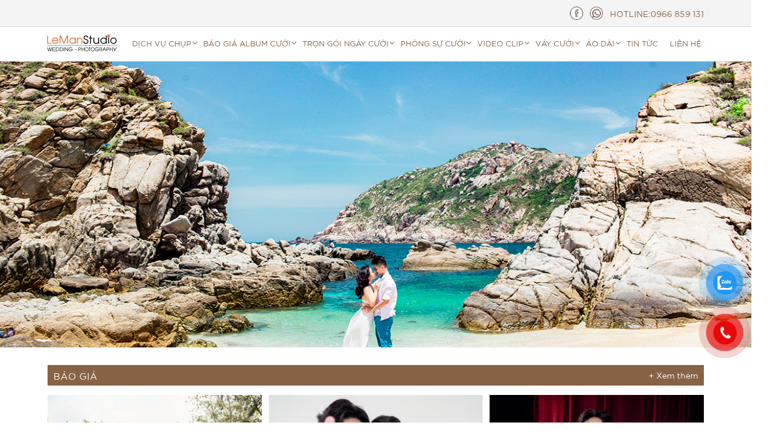

--- FILE ---
content_type: text/html; charset=UTF-8
request_url: https://aocuoileman.com/
body_size: 32978
content:
<!DOCTYPE html>
<html lang="vi" class="no-js no-svg">
<head>
<meta charset="UTF-8">
<meta name="viewport" content="width=device-width, initial-scale=1">
<link rel="profile" href="https://gmpg.org/xfn/11">

<script>(function(html){html.className = html.className.replace(/\bno-js\b/,'js')})(document.documentElement);</script>
<meta name='robots' content='index, follow, max-image-preview:large, max-snippet:-1, max-video-preview:-1' />

	<!-- This site is optimized with the Yoast SEO Premium plugin v23.8 (Yoast SEO v26.7) - https://yoast.com/wordpress/plugins/seo/ -->
	<title>Trang chủ | Áo cưới Lê Mẫn</title>
	<link rel="canonical" href="https://aocuoileman.com/" />
	<meta property="og:locale" content="vi_VN" />
	<meta property="og:type" content="website" />
	<meta property="og:title" content="Trang chủ" />
	<meta property="og:description" content="COMBO NGÀY CƯỚI VÁY VEST 20/10/2017 | Tin tức COMBO NGÀY CƯỚI VÁY VEST Đừng Chờ Đến Mùa Cưới, Giá Lên Như Vàng SĂN GIÁ NGAY KHI CÒN GIÁ RẺ&#8230; COMBO NGÀY CƯỚI VÁY VEST 20/10/2017 | Tin tức COMBO NGÀY CƯỚI VÁY VEST Đừng Chờ Đến Mùa Cưới, Giá Lên Như Vàng SĂN GIÁ NGAY KHI &hellip; Continue reading &quot;Trang chủ&quot;" />
	<meta property="og:url" content="https://aocuoileman.com/" />
	<meta property="og:site_name" content="Áo cưới Lê Mẫn" />
	<meta property="article:modified_time" content="2024-06-16T04:05:13+00:00" />
	<meta property="og:image" content="https://aocuoileman.com/wp-content/uploads/2024/05/combo-ngay-cuoi-vay-vest-13-200x220.jpg" />
	<meta name="twitter:card" content="summary_large_image" />
	<script type="application/ld+json" class="yoast-schema-graph">{"@context":"https://schema.org","@graph":[{"@type":"WebPage","@id":"https://aocuoileman.com/","url":"https://aocuoileman.com/","name":"Trang chủ | Áo cưới Lê Mẫn","isPartOf":{"@id":"https://aocuoileman.com/#website"},"about":{"@id":"https://aocuoileman.com/#/schema/person/5d2295ec1bd186283252457c17e932a7"},"primaryImageOfPage":{"@id":"https://aocuoileman.com/#primaryimage"},"image":{"@id":"https://aocuoileman.com/#primaryimage"},"thumbnailUrl":"https://aocuoileman.com/wp-content/uploads/2024/05/combo-ngay-cuoi-vay-vest-13-200x220.jpg","datePublished":"2019-07-05T03:56:37+00:00","dateModified":"2024-06-16T04:05:13+00:00","breadcrumb":{"@id":"https://aocuoileman.com/#breadcrumb"},"inLanguage":"vi","potentialAction":[{"@type":"ReadAction","target":["https://aocuoileman.com/"]}]},{"@type":"ImageObject","inLanguage":"vi","@id":"https://aocuoileman.com/#primaryimage","url":"https://aocuoileman.com/wp-content/uploads/2024/05/combo-ngay-cuoi-vay-vest-13.jpg","contentUrl":"https://aocuoileman.com/wp-content/uploads/2024/05/combo-ngay-cuoi-vay-vest-13.jpg","width":600,"height":900},{"@type":"BreadcrumbList","@id":"https://aocuoileman.com/#breadcrumb","itemListElement":[{"@type":"ListItem","position":1,"name":"Trang chủ"}]},{"@type":"WebSite","@id":"https://aocuoileman.com/#website","url":"https://aocuoileman.com/","name":"Áo cưới Lê Mẫn","description":"","publisher":{"@id":"https://aocuoileman.com/#/schema/person/5d2295ec1bd186283252457c17e932a7"},"potentialAction":[{"@type":"SearchAction","target":{"@type":"EntryPoint","urlTemplate":"https://aocuoileman.com/?s={search_term_string}"},"query-input":{"@type":"PropertyValueSpecification","valueRequired":true,"valueName":"search_term_string"}}],"inLanguage":"vi"},{"@type":["Person","Organization"],"@id":"https://aocuoileman.com/#/schema/person/5d2295ec1bd186283252457c17e932a7","name":"Lê Mẫn Studio","image":{"@type":"ImageObject","inLanguage":"vi","@id":"https://aocuoileman.com/#/schema/person/image/","url":"https://aocuoileman.com/wp-content/uploads/2019/07/logo.jpg","contentUrl":"https://aocuoileman.com/wp-content/uploads/2019/07/logo.jpg","width":129,"height":38,"caption":"Lê Mẫn Studio"},"logo":{"@id":"https://aocuoileman.com/#/schema/person/image/"}}]}</script>
	<!-- / Yoast SEO Premium plugin. -->


<script type='application/javascript'  id='pys-version-script'>console.log('PixelYourSite Free version 11.1.5.2');</script>
<link rel='dns-prefetch' href='//cdnjs.cloudflare.com' />
<link rel='dns-prefetch' href='//fonts.googleapis.com' />
<link href='https://fonts.gstatic.com' crossorigin rel='preconnect' />
<link rel="alternate" type="application/rss+xml" title="Dòng thông tin Áo cưới Lê Mẫn &raquo;" href="https://aocuoileman.com/feed/" />
<link rel="alternate" type="application/rss+xml" title="Áo cưới Lê Mẫn &raquo; Dòng bình luận" href="https://aocuoileman.com/comments/feed/" />
<link rel="alternate" type="application/rss+xml" title="Áo cưới Lê Mẫn &raquo; Trang chủ Dòng bình luận" href="https://aocuoileman.com/trang-chu/feed/" />
<link rel="alternate" title="oNhúng (JSON)" type="application/json+oembed" href="https://aocuoileman.com/wp-json/oembed/1.0/embed?url=https%3A%2F%2Faocuoileman.com%2F" />
<link rel="alternate" title="oNhúng (XML)" type="text/xml+oembed" href="https://aocuoileman.com/wp-json/oembed/1.0/embed?url=https%3A%2F%2Faocuoileman.com%2F&#038;format=xml" />
<style id='wp-img-auto-sizes-contain-inline-css' type='text/css'>
img:is([sizes=auto i],[sizes^="auto," i]){contain-intrinsic-size:3000px 1500px}
/*# sourceURL=wp-img-auto-sizes-contain-inline-css */
</style>

<style id='wp-emoji-styles-inline-css' type='text/css'>

	img.wp-smiley, img.emoji {
		display: inline !important;
		border: none !important;
		box-shadow: none !important;
		height: 1em !important;
		width: 1em !important;
		margin: 0 0.07em !important;
		vertical-align: -0.1em !important;
		background: none !important;
		padding: 0 !important;
	}
/*# sourceURL=wp-emoji-styles-inline-css */
</style>
<link rel='stylesheet' id='wp-block-library-css' href='https://aocuoileman.com/wp-includes/css/dist/block-library/style.min.css?ver=6.9' type='text/css' media='all' />
<style id='global-styles-inline-css' type='text/css'>
:root{--wp--preset--aspect-ratio--square: 1;--wp--preset--aspect-ratio--4-3: 4/3;--wp--preset--aspect-ratio--3-4: 3/4;--wp--preset--aspect-ratio--3-2: 3/2;--wp--preset--aspect-ratio--2-3: 2/3;--wp--preset--aspect-ratio--16-9: 16/9;--wp--preset--aspect-ratio--9-16: 9/16;--wp--preset--color--black: #000000;--wp--preset--color--cyan-bluish-gray: #abb8c3;--wp--preset--color--white: #ffffff;--wp--preset--color--pale-pink: #f78da7;--wp--preset--color--vivid-red: #cf2e2e;--wp--preset--color--luminous-vivid-orange: #ff6900;--wp--preset--color--luminous-vivid-amber: #fcb900;--wp--preset--color--light-green-cyan: #7bdcb5;--wp--preset--color--vivid-green-cyan: #00d084;--wp--preset--color--pale-cyan-blue: #8ed1fc;--wp--preset--color--vivid-cyan-blue: #0693e3;--wp--preset--color--vivid-purple: #9b51e0;--wp--preset--gradient--vivid-cyan-blue-to-vivid-purple: linear-gradient(135deg,rgb(6,147,227) 0%,rgb(155,81,224) 100%);--wp--preset--gradient--light-green-cyan-to-vivid-green-cyan: linear-gradient(135deg,rgb(122,220,180) 0%,rgb(0,208,130) 100%);--wp--preset--gradient--luminous-vivid-amber-to-luminous-vivid-orange: linear-gradient(135deg,rgb(252,185,0) 0%,rgb(255,105,0) 100%);--wp--preset--gradient--luminous-vivid-orange-to-vivid-red: linear-gradient(135deg,rgb(255,105,0) 0%,rgb(207,46,46) 100%);--wp--preset--gradient--very-light-gray-to-cyan-bluish-gray: linear-gradient(135deg,rgb(238,238,238) 0%,rgb(169,184,195) 100%);--wp--preset--gradient--cool-to-warm-spectrum: linear-gradient(135deg,rgb(74,234,220) 0%,rgb(151,120,209) 20%,rgb(207,42,186) 40%,rgb(238,44,130) 60%,rgb(251,105,98) 80%,rgb(254,248,76) 100%);--wp--preset--gradient--blush-light-purple: linear-gradient(135deg,rgb(255,206,236) 0%,rgb(152,150,240) 100%);--wp--preset--gradient--blush-bordeaux: linear-gradient(135deg,rgb(254,205,165) 0%,rgb(254,45,45) 50%,rgb(107,0,62) 100%);--wp--preset--gradient--luminous-dusk: linear-gradient(135deg,rgb(255,203,112) 0%,rgb(199,81,192) 50%,rgb(65,88,208) 100%);--wp--preset--gradient--pale-ocean: linear-gradient(135deg,rgb(255,245,203) 0%,rgb(182,227,212) 50%,rgb(51,167,181) 100%);--wp--preset--gradient--electric-grass: linear-gradient(135deg,rgb(202,248,128) 0%,rgb(113,206,126) 100%);--wp--preset--gradient--midnight: linear-gradient(135deg,rgb(2,3,129) 0%,rgb(40,116,252) 100%);--wp--preset--font-size--small: 13px;--wp--preset--font-size--medium: 20px;--wp--preset--font-size--large: 36px;--wp--preset--font-size--x-large: 42px;--wp--preset--spacing--20: 0.44rem;--wp--preset--spacing--30: 0.67rem;--wp--preset--spacing--40: 1rem;--wp--preset--spacing--50: 1.5rem;--wp--preset--spacing--60: 2.25rem;--wp--preset--spacing--70: 3.38rem;--wp--preset--spacing--80: 5.06rem;--wp--preset--shadow--natural: 6px 6px 9px rgba(0, 0, 0, 0.2);--wp--preset--shadow--deep: 12px 12px 50px rgba(0, 0, 0, 0.4);--wp--preset--shadow--sharp: 6px 6px 0px rgba(0, 0, 0, 0.2);--wp--preset--shadow--outlined: 6px 6px 0px -3px rgb(255, 255, 255), 6px 6px rgb(0, 0, 0);--wp--preset--shadow--crisp: 6px 6px 0px rgb(0, 0, 0);}:where(.is-layout-flex){gap: 0.5em;}:where(.is-layout-grid){gap: 0.5em;}body .is-layout-flex{display: flex;}.is-layout-flex{flex-wrap: wrap;align-items: center;}.is-layout-flex > :is(*, div){margin: 0;}body .is-layout-grid{display: grid;}.is-layout-grid > :is(*, div){margin: 0;}:where(.wp-block-columns.is-layout-flex){gap: 2em;}:where(.wp-block-columns.is-layout-grid){gap: 2em;}:where(.wp-block-post-template.is-layout-flex){gap: 1.25em;}:where(.wp-block-post-template.is-layout-grid){gap: 1.25em;}.has-black-color{color: var(--wp--preset--color--black) !important;}.has-cyan-bluish-gray-color{color: var(--wp--preset--color--cyan-bluish-gray) !important;}.has-white-color{color: var(--wp--preset--color--white) !important;}.has-pale-pink-color{color: var(--wp--preset--color--pale-pink) !important;}.has-vivid-red-color{color: var(--wp--preset--color--vivid-red) !important;}.has-luminous-vivid-orange-color{color: var(--wp--preset--color--luminous-vivid-orange) !important;}.has-luminous-vivid-amber-color{color: var(--wp--preset--color--luminous-vivid-amber) !important;}.has-light-green-cyan-color{color: var(--wp--preset--color--light-green-cyan) !important;}.has-vivid-green-cyan-color{color: var(--wp--preset--color--vivid-green-cyan) !important;}.has-pale-cyan-blue-color{color: var(--wp--preset--color--pale-cyan-blue) !important;}.has-vivid-cyan-blue-color{color: var(--wp--preset--color--vivid-cyan-blue) !important;}.has-vivid-purple-color{color: var(--wp--preset--color--vivid-purple) !important;}.has-black-background-color{background-color: var(--wp--preset--color--black) !important;}.has-cyan-bluish-gray-background-color{background-color: var(--wp--preset--color--cyan-bluish-gray) !important;}.has-white-background-color{background-color: var(--wp--preset--color--white) !important;}.has-pale-pink-background-color{background-color: var(--wp--preset--color--pale-pink) !important;}.has-vivid-red-background-color{background-color: var(--wp--preset--color--vivid-red) !important;}.has-luminous-vivid-orange-background-color{background-color: var(--wp--preset--color--luminous-vivid-orange) !important;}.has-luminous-vivid-amber-background-color{background-color: var(--wp--preset--color--luminous-vivid-amber) !important;}.has-light-green-cyan-background-color{background-color: var(--wp--preset--color--light-green-cyan) !important;}.has-vivid-green-cyan-background-color{background-color: var(--wp--preset--color--vivid-green-cyan) !important;}.has-pale-cyan-blue-background-color{background-color: var(--wp--preset--color--pale-cyan-blue) !important;}.has-vivid-cyan-blue-background-color{background-color: var(--wp--preset--color--vivid-cyan-blue) !important;}.has-vivid-purple-background-color{background-color: var(--wp--preset--color--vivid-purple) !important;}.has-black-border-color{border-color: var(--wp--preset--color--black) !important;}.has-cyan-bluish-gray-border-color{border-color: var(--wp--preset--color--cyan-bluish-gray) !important;}.has-white-border-color{border-color: var(--wp--preset--color--white) !important;}.has-pale-pink-border-color{border-color: var(--wp--preset--color--pale-pink) !important;}.has-vivid-red-border-color{border-color: var(--wp--preset--color--vivid-red) !important;}.has-luminous-vivid-orange-border-color{border-color: var(--wp--preset--color--luminous-vivid-orange) !important;}.has-luminous-vivid-amber-border-color{border-color: var(--wp--preset--color--luminous-vivid-amber) !important;}.has-light-green-cyan-border-color{border-color: var(--wp--preset--color--light-green-cyan) !important;}.has-vivid-green-cyan-border-color{border-color: var(--wp--preset--color--vivid-green-cyan) !important;}.has-pale-cyan-blue-border-color{border-color: var(--wp--preset--color--pale-cyan-blue) !important;}.has-vivid-cyan-blue-border-color{border-color: var(--wp--preset--color--vivid-cyan-blue) !important;}.has-vivid-purple-border-color{border-color: var(--wp--preset--color--vivid-purple) !important;}.has-vivid-cyan-blue-to-vivid-purple-gradient-background{background: var(--wp--preset--gradient--vivid-cyan-blue-to-vivid-purple) !important;}.has-light-green-cyan-to-vivid-green-cyan-gradient-background{background: var(--wp--preset--gradient--light-green-cyan-to-vivid-green-cyan) !important;}.has-luminous-vivid-amber-to-luminous-vivid-orange-gradient-background{background: var(--wp--preset--gradient--luminous-vivid-amber-to-luminous-vivid-orange) !important;}.has-luminous-vivid-orange-to-vivid-red-gradient-background{background: var(--wp--preset--gradient--luminous-vivid-orange-to-vivid-red) !important;}.has-very-light-gray-to-cyan-bluish-gray-gradient-background{background: var(--wp--preset--gradient--very-light-gray-to-cyan-bluish-gray) !important;}.has-cool-to-warm-spectrum-gradient-background{background: var(--wp--preset--gradient--cool-to-warm-spectrum) !important;}.has-blush-light-purple-gradient-background{background: var(--wp--preset--gradient--blush-light-purple) !important;}.has-blush-bordeaux-gradient-background{background: var(--wp--preset--gradient--blush-bordeaux) !important;}.has-luminous-dusk-gradient-background{background: var(--wp--preset--gradient--luminous-dusk) !important;}.has-pale-ocean-gradient-background{background: var(--wp--preset--gradient--pale-ocean) !important;}.has-electric-grass-gradient-background{background: var(--wp--preset--gradient--electric-grass) !important;}.has-midnight-gradient-background{background: var(--wp--preset--gradient--midnight) !important;}.has-small-font-size{font-size: var(--wp--preset--font-size--small) !important;}.has-medium-font-size{font-size: var(--wp--preset--font-size--medium) !important;}.has-large-font-size{font-size: var(--wp--preset--font-size--large) !important;}.has-x-large-font-size{font-size: var(--wp--preset--font-size--x-large) !important;}
/*# sourceURL=global-styles-inline-css */
</style>

<style id='classic-theme-styles-inline-css' type='text/css'>
/*! This file is auto-generated */
.wp-block-button__link{color:#fff;background-color:#32373c;border-radius:9999px;box-shadow:none;text-decoration:none;padding:calc(.667em + 2px) calc(1.333em + 2px);font-size:1.125em}.wp-block-file__button{background:#32373c;color:#fff;text-decoration:none}
/*# sourceURL=/wp-includes/css/classic-themes.min.css */
</style>
<link rel='stylesheet' id='photoswipe-core-css-css' href='https://aocuoileman.com/wp-content/plugins/photoswipe-masonry/photoswipe-dist/photoswipe.css?ver=6.9' type='text/css' media='all' />
<link rel='stylesheet' id='pswp-skin-css' href='https://aocuoileman.com/wp-content/plugins/photoswipe-masonry/photoswipe-dist/default-skin/default-skin.css?ver=6.9' type='text/css' media='all' />
<link rel='stylesheet' id='siteorigin-panels-front-css' href='https://aocuoileman.com/wp-content/plugins/siteorigin-panels/css/front-flex.min.css?ver=2.33.5' type='text/css' media='all' />
<link rel='stylesheet' id='bsearch-style-css' href='https://aocuoileman.com/wp-content/plugins/better-search/includes/css/bsearch-styles.min.css?ver=4.2.2' type='text/css' media='all' />
<link rel='stylesheet' id='pzf-style-css' href='https://aocuoileman.com/wp-content/plugins/button-contact-vr/legacy/css/style.css?ver=1' type='text/css' media='all' />
<link rel='stylesheet' id='leman-fonts-css' href='https://fonts.googleapis.com/css?family=Libre+Franklin%3A300%2C300i%2C400%2C400i%2C600%2C600i%2C800%2C800i&#038;subset=latin%2Clatin-ext' type='text/css' media='all' />
<link rel='stylesheet' id='leman-block-style-css' href='https://aocuoileman.com/wp-content/themes/leman/assets/css/blocks.css?ver=1.1' type='text/css' media='all' />
<link rel='stylesheet' id='FontAwesome-style-css' href='https://aocuoileman.com/wp-content/themes/leman/font-awesome-4.7.0/css/font-awesome.css?ver=1.0' type='text/css' media='all' />
<link rel='stylesheet' id='animate-style-css' href='https://aocuoileman.com/wp-content/themes/leman/assets/css/animate.css?ver=1.0' type='text/css' media='all' />
<link rel='stylesheet' id='simplyscroll-style-css' href='https://aocuoileman.com/wp-content/themes/leman/assets/css/jquery.simplyscroll.css?ver=1.0' type='text/css' media='all' />
<link rel='stylesheet' id='bootstrap-style-css' href='https://aocuoileman.com/wp-content/themes/leman/assets/css/bootstrap-4.min.css?ver=1.0' type='text/css' media='all' />
<link rel='stylesheet' id='core-style-css' href='https://aocuoileman.com/wp-content/themes/leman/assets/css/core.css?ver=1.0' type='text/css' media='all' />
<link rel='stylesheet' id='main-style-css' href='https://aocuoileman.com/wp-content/themes/leman/style.css?ver=1.0' type='text/css' media='all' />
<link rel='stylesheet' id='recent-posts-widget-with-thumbnails-public-style-css' href='https://aocuoileman.com/wp-content/plugins/recent-posts-widget-with-thumbnails/public.css?ver=7.1.1' type='text/css' media='all' />
<script type="text/javascript" id="jquery-core-js-extra">
/* <![CDATA[ */
var pysFacebookRest = {"restApiUrl":"https://aocuoileman.com/wp-json/pys-facebook/v1/event","debug":""};
//# sourceURL=jquery-core-js-extra
/* ]]> */
</script>
<script type="text/javascript" src="https://aocuoileman.com/wp-includes/js/jquery/jquery.min.js?ver=3.7.1" id="jquery-core-js"></script>
<script type="text/javascript" src="https://aocuoileman.com/wp-includes/js/jquery/jquery-migrate.min.js?ver=3.4.1" id="jquery-migrate-js"></script>
<script type="text/javascript" src="https://aocuoileman.com/wp-content/plugins/photoswipe-masonry/photoswipe-dist/photoswipe.min.js?ver=6.9" id="photoswipe-js"></script>
<script type="text/javascript" src="https://aocuoileman.com/wp-content/plugins/photoswipe-masonry/photoswipe-masonry.js?ver=6.9" id="photoswipe-masonry-js-js"></script>
<script type="text/javascript" src="https://aocuoileman.com/wp-content/plugins/photoswipe-masonry/photoswipe-dist/photoswipe-ui-default.min.js?ver=6.9" id="photoswipe-ui-default-js"></script>
<script type="text/javascript" src="https://aocuoileman.com/wp-content/plugins/photoswipe-masonry/masonry.pkgd.min.js?ver=6.9" id="photoswipe-masonry-js"></script>
<script type="text/javascript" src="https://aocuoileman.com/wp-content/plugins/photoswipe-masonry/imagesloaded.pkgd.min.js?ver=6.9" id="photoswipe-imagesloaded-js"></script>
<script type="text/javascript" src="https://aocuoileman.com/wp-content/plugins/pixelyoursite/dist/scripts/jquery.bind-first-0.2.3.min.js?ver=0.2.3" id="jquery-bind-first-js"></script>
<script type="text/javascript" src="https://aocuoileman.com/wp-content/plugins/pixelyoursite/dist/scripts/js.cookie-2.1.3.min.js?ver=2.1.3" id="js-cookie-pys-js"></script>
<script type="text/javascript" src="https://aocuoileman.com/wp-content/plugins/pixelyoursite/dist/scripts/tld.min.js?ver=2.3.1" id="js-tld-js"></script>
<script type="text/javascript" id="pys-js-extra">
/* <![CDATA[ */
var pysOptions = {"staticEvents":{"facebook":{"init_event":[{"delay":0,"type":"static","ajaxFire":false,"name":"PageView","pixelIds":["873617241425669"],"eventID":"f34e4c99-d5ed-43b9-8d33-b3058f4960ee","params":{"page_title":"Trang ch\u1ee7","post_type":"page","post_id":2,"plugin":"PixelYourSite","user_role":"guest","event_url":"aocuoileman.com/"},"e_id":"init_event","ids":[],"hasTimeWindow":false,"timeWindow":0,"woo_order":"","edd_order":""}]}},"dynamicEvents":[],"triggerEvents":[],"triggerEventTypes":[],"facebook":{"pixelIds":["873617241425669"],"advancedMatching":[],"advancedMatchingEnabled":true,"removeMetadata":true,"wooVariableAsSimple":false,"serverApiEnabled":true,"wooCRSendFromServer":false,"send_external_id":null,"enabled_medical":false,"do_not_track_medical_param":["event_url","post_title","page_title","landing_page","content_name","categories","tags","category_name"],"meta_ldu":false},"debug":"","siteUrl":"https://aocuoileman.com","ajaxUrl":"https://aocuoileman.com/wp-admin/admin-ajax.php","ajax_event":"29f0af573d","enable_remove_download_url_param":"1","cookie_duration":"7","last_visit_duration":"60","enable_success_send_form":"","ajaxForServerEvent":"1","ajaxForServerStaticEvent":"1","useSendBeacon":"1","send_external_id":"1","external_id_expire":"180","track_cookie_for_subdomains":"1","google_consent_mode":"1","gdpr":{"ajax_enabled":false,"all_disabled_by_api":false,"facebook_disabled_by_api":false,"analytics_disabled_by_api":false,"google_ads_disabled_by_api":false,"pinterest_disabled_by_api":false,"bing_disabled_by_api":false,"reddit_disabled_by_api":false,"externalID_disabled_by_api":false,"facebook_prior_consent_enabled":true,"analytics_prior_consent_enabled":true,"google_ads_prior_consent_enabled":null,"pinterest_prior_consent_enabled":true,"bing_prior_consent_enabled":true,"cookiebot_integration_enabled":false,"cookiebot_facebook_consent_category":"marketing","cookiebot_analytics_consent_category":"statistics","cookiebot_tiktok_consent_category":"marketing","cookiebot_google_ads_consent_category":"marketing","cookiebot_pinterest_consent_category":"marketing","cookiebot_bing_consent_category":"marketing","consent_magic_integration_enabled":false,"real_cookie_banner_integration_enabled":false,"cookie_notice_integration_enabled":false,"cookie_law_info_integration_enabled":false,"analytics_storage":{"enabled":true,"value":"granted","filter":false},"ad_storage":{"enabled":true,"value":"granted","filter":false},"ad_user_data":{"enabled":true,"value":"granted","filter":false},"ad_personalization":{"enabled":true,"value":"granted","filter":false}},"cookie":{"disabled_all_cookie":false,"disabled_start_session_cookie":false,"disabled_advanced_form_data_cookie":false,"disabled_landing_page_cookie":false,"disabled_first_visit_cookie":false,"disabled_trafficsource_cookie":false,"disabled_utmTerms_cookie":false,"disabled_utmId_cookie":false},"tracking_analytics":{"TrafficSource":"direct","TrafficLanding":"undefined","TrafficUtms":[],"TrafficUtmsId":[]},"GATags":{"ga_datalayer_type":"default","ga_datalayer_name":"dataLayerPYS"},"woo":{"enabled":false},"edd":{"enabled":false},"cache_bypass":"1768983337"};
//# sourceURL=pys-js-extra
/* ]]> */
</script>
<script type="text/javascript" src="https://aocuoileman.com/wp-content/plugins/pixelyoursite/dist/scripts/public.js?ver=11.1.5.2" id="pys-js"></script>
<link rel="https://api.w.org/" href="https://aocuoileman.com/wp-json/" /><link rel="alternate" title="JSON" type="application/json" href="https://aocuoileman.com/wp-json/wp/v2/pages/2" /><link rel="EditURI" type="application/rsd+xml" title="RSD" href="https://aocuoileman.com/xmlrpc.php?rsd" />
<meta name="generator" content="WordPress 6.9" />
<link rel='shortlink' href='https://aocuoileman.com/' />
<meta name="facebook-domain-verification" content="bcjyh6rr59uy8z7fm35wlhu8r56c3k" /><link rel="pingback" href="https://aocuoileman.com/xmlrpc.php">
		<style id="leman-custom-header-styles" type="text/css">
				.site-title,
		.site-description {
			position: absolute;
			clip: rect(1px, 1px, 1px, 1px);
		}
				</style>
		<style media="all" id="siteorigin-panels-layouts-head">/* Layout 2 */ #pgc-2-0-0 , #pgc-2-1-0 , #pgc-2-2-0 , #pgc-2-3-0 { width:100%;width:calc(100% - ( 0 * 30px ) ) } #pg-2-0 , #pg-2-1 , #pg-2-2 , #pg-2-3 , #pl-2 .so-panel { margin-bottom:30px } #pl-2 #panel-2-1-0-0 , #pl-2 #panel-2-2-0-0 , #pl-2 #panel-2-3-0-0 , #pl-2 #panel-2-4-0-0 { margin:0px 0px 0px 0px } #pgc-2-4-0 , #pgc-2-4-1 { width:50%;width:calc(50% - ( 0.5 * 30px ) ) } #pl-2 .so-panel:last-of-type { margin-bottom:0px } #pg-2-0.panel-has-style > .panel-row-style, #pg-2-0.panel-no-style , #pg-2-1.panel-has-style > .panel-row-style, #pg-2-1.panel-no-style , #pg-2-2.panel-has-style > .panel-row-style, #pg-2-2.panel-no-style , #pg-2-3.panel-has-style > .panel-row-style, #pg-2-3.panel-no-style , #pg-2-4.panel-has-style > .panel-row-style, #pg-2-4.panel-no-style { -webkit-align-items:flex-start;align-items:flex-start } @media (max-width:780px){ #pg-2-0.panel-no-style, #pg-2-0.panel-has-style > .panel-row-style, #pg-2-0 , #pg-2-1.panel-no-style, #pg-2-1.panel-has-style > .panel-row-style, #pg-2-1 , #pg-2-2.panel-no-style, #pg-2-2.panel-has-style > .panel-row-style, #pg-2-2 , #pg-2-3.panel-no-style, #pg-2-3.panel-has-style > .panel-row-style, #pg-2-3 , #pg-2-4.panel-no-style, #pg-2-4.panel-has-style > .panel-row-style, #pg-2-4 { -webkit-flex-direction:column;-ms-flex-direction:column;flex-direction:column } #pg-2-0 > .panel-grid-cell , #pg-2-0 > .panel-row-style > .panel-grid-cell , #pg-2-1 > .panel-grid-cell , #pg-2-1 > .panel-row-style > .panel-grid-cell , #pg-2-2 > .panel-grid-cell , #pg-2-2 > .panel-row-style > .panel-grid-cell , #pg-2-3 > .panel-grid-cell , #pg-2-3 > .panel-row-style > .panel-grid-cell , #pg-2-4 > .panel-grid-cell , #pg-2-4 > .panel-row-style > .panel-grid-cell { width:100%;margin-right:0 } #pgc-2-4-0 { margin-bottom:30px } #pl-2 .panel-grid-cell { padding:0 } #pl-2 .panel-grid .panel-grid-cell-empty { display:none } #pl-2 .panel-grid .panel-grid-cell-mobile-last { margin-bottom:0px }  } </style><link rel="icon" href="https://aocuoileman.com/wp-content/uploads/2019/07/favicon.png" sizes="32x32" />
<link rel="icon" href="https://aocuoileman.com/wp-content/uploads/2019/07/favicon.png" sizes="192x192" />
<link rel="apple-touch-icon" href="https://aocuoileman.com/wp-content/uploads/2019/07/favicon.png" />
<meta name="msapplication-TileImage" content="https://aocuoileman.com/wp-content/uploads/2019/07/favicon.png" />
		<style type="text/css" id="wp-custom-css">
			@media (max-width: 480px) {
	.psgal.photoswipe_showme, .psgal figure, .psgal figure img {
        width: auto !important;
        height: auto;
        max-height: 100%;
    }
	.psgal figure {
		float: none !important;
	}
}		</style>
		<noscript><style id="rocket-lazyload-nojs-css">.rll-youtube-player, [data-lazy-src]{display:none !important;}</style></noscript><!-- Google tag (gtag.js) -->
<script async src="https://www.googletagmanager.com/gtag/js?id=UA-109619282-1"></script>
<script>
  window.dataLayer = window.dataLayer || [];
  function gtag(){dataLayer.push(arguments);}
  gtag('js', new Date());

  gtag('config', 'UA-109619282-1');
</script>

<link rel='stylesheet' id='sow-slider-default-6d39609536fd-2-css' href='https://aocuoileman.com/wp-content/uploads/siteorigin-widgets/sow-slider-default-6d39609536fd-2.css?ver=6.9' type='text/css' media='all' />
<link rel='stylesheet' id='sow-slider-slider-css' href='https://aocuoileman.com/wp-content/plugins/so-widgets-bundle/css/slider/slider.css?ver=1.70.4' type='text/css' media='all' />
</head>

<body class="home wp-singular page-template-default page page-id-2 wp-custom-logo wp-embed-responsive wp-theme-leman no-touch responsive siteorigin-panels siteorigin-panels-before-js siteorigin-panels-home leman-front-page page-layout-full-width has-header-image page-two-column title-tagline-hidden colors-light">
	<div id="topbar">
		<div id="topbar-widgets" class="container">
			<div class="widgets widgets-1" role="complementary" aria-label="Top Bar Sidebar">
				<aside id="text-2" class="widget widget_text">
					<div class="textwidget">
						<ul class="menu-top-bar">
						<li><a class="icon" href="https://www.facebook.com/aocuoileman/" target="_blank"><img src="data:image/svg+xml,%3Csvg%20xmlns='http://www.w3.org/2000/svg'%20viewBox='0%200%200%200'%3E%3C/svg%3E" data-lazy-src="https://aocuoileman.com/wp-content/themes/leman/images/icon-mn-1.png"/><noscript><img src="https://aocuoileman.com/wp-content/themes/leman/images/icon-mn-1.png"/></noscript></a></li>
						<!-- <li><a class="icon" href="#" target="_blank"><img src="data:image/svg+xml,%3Csvg%20xmlns='http://www.w3.org/2000/svg'%20viewBox='0%200%200%200'%3E%3C/svg%3E" data-lazy-src="https://aocuoileman.com/wp-content/themes/leman/images/icon-mn-2.png"/><noscript><img src="https://aocuoileman.com/wp-content/themes/leman/images/icon-mn-2.png"/></noscript></a></li>
						<li><a class="icon" href="#" target="_blank"><img src="data:image/svg+xml,%3Csvg%20xmlns='http://www.w3.org/2000/svg'%20viewBox='0%200%200%200'%3E%3C/svg%3E" data-lazy-src="https://aocuoileman.com/wp-content/themes/leman/images/icon-mn-3.png"/><noscript><img src="https://aocuoileman.com/wp-content/themes/leman/images/icon-mn-3.png"/></noscript></a></li> -->
						<li><a class="icon" href="tel:0966859131" target="_blank"><img src="data:image/svg+xml,%3Csvg%20xmlns='http://www.w3.org/2000/svg'%20viewBox='0%200%200%200'%3E%3C/svg%3E" data-lazy-src="https://aocuoileman.com/wp-content/themes/leman/images/icon-mn-4.png"/><noscript><img src="https://aocuoileman.com/wp-content/themes/leman/images/icon-mn-4.png"/></noscript></a></li>
						<li>hotline: <a class="icon-4" href="tel:0966859131"> 0966 859 131</a></li>
						</ul>
					</div>
				</aside>
			</div>
		</div>
	</div>
	<header id="masthead" class="site-header layout-default " role="banner" data-scale-logo="true" >
		<div class="container">
		<div class="container-inner">
			<div class="site-branding">
				<a href="https://aocuoileman.com/" class="custom-logo-link" rel="home" aria-current="page"><img width="129" height="38" src="data:image/svg+xml,%3Csvg%20xmlns='http://www.w3.org/2000/svg'%20viewBox='0%200%20129%2038'%3E%3C/svg%3E" class="custom-logo" alt="Áo cưới Lê Mẫn" decoding="async" data-lazy-sizes="100vw" data-lazy-src="https://aocuoileman.com/wp-content/uploads/2019/07/logo.jpg" /><noscript><img width="129" height="38" src="https://aocuoileman.com/wp-content/uploads/2019/07/logo.jpg" class="custom-logo" alt="Áo cưới Lê Mẫn" decoding="async" sizes="100vw" /></noscript></a>			</div>
			<nav id="site-navigation" class="main-navigation" role="navigation">
				<a href="#menu" id="mobile-menu-button">
					<svg version="1.1" class="svg-icon-menu" aria-hidden="true" xmlns="http://www.w3.org/2000/svg" xmlns:xlink="http://www.w3.org/1999/xlink" x="0px" y="0px" viewBox="0 0 24 24" style="enable-background:new 0 0 24 24;" xml:space="preserve">
					<path class="line-1" d="M3,5h18c0.3,0,0.5,0.1,0.7,0.3C21.9,5.5,22,5.7,22,6s-0.1,0.5-0.3,0.7C21.5,6.9,21.3,7,21,7H3 C2.7,7,2.5,6.9,2.3,6.7C2.1,6.5,2,6.3,2,6s0.1-0.5,0.3-0.7C2.5,5.1,2.7,5,3,5z"/>
					<path class="line-2" d="M3,11h18c0.3,0,0.5,0.1,0.7,0.3S22,11.7,22,12s-0.1,0.5-0.3,0.7S21.3,13,21,13H3c-0.3,0-0.5-0.1-0.7-0.3 C2.1,12.5,2,12.3,2,12s0.1-0.5,0.3-0.7C2.5,11.1,2.7,11,3,11z"/>
					<path class="line-3" d="M3,17h18c0.3,0,0.5,0.1,0.7,0.3S22,17.7,22,18s-0.1,0.5-0.3,0.7S21.3,19,21,19H3c-0.3,0-0.5-0.1-0.7-0.3 C2.1,18.5,2,18.3,2,18s0.1-0.5,0.3-0.7C2.5,17.1,2.7,17,3,17z"/>
					</svg>
					Menu											<span class="screen-reader-text">Menu</span> 
				</a>
				<div class="menu-menu-1-container">
					<ul id="primary-menu" class="menu">
<li id="menu-close" class="close-menu menu-item"><a href="#"><i class="fa fa-times fa-close"></i> Đóng Lại</a></li><li class="menu-item menu-item-has-children">
<a href="https://aocuoileman.com/dich-vu/">Dịch vụ chụp</a>
<button class="dropdown-toggle" aria-expanded="false"><i class="north-icon-next"></i></button>
<ul class="sub-menu">
<li class="menu-item"><a href="https://aocuoileman.com/chup-hinh-anh-gia-dinh-xuan/">CHỤP HÌNH ẢNH GIA ĐÌNH XUÂN</a></li>
<li class="menu-item"><a href="https://aocuoileman.com/chup-anh-be-va-gia-dinh/">CHỤP ẢNH BÉ VÀ GIA ĐÌNH </a></li>
<li class="menu-item"><a href="https://aocuoileman.com/chup-anh-xuan-dep-tai-studio/">CHỤP ẢNH XUÂN ĐẸP TẠI STUDIO</a></li>
<li class="menu-item"><a href="https://aocuoileman.com/chup-anh-ao-dai-xuan-dep/">CHỤP ẢNH ÁO DÀI XUÂN ĐẸP</a></li>
<li class="menu-item"><a href="https://aocuoileman.com/chup-anh-noel-dep-tp-hcm/">CHỤP ẢNH NOEL ĐẸP TP HCM</a></li>
<li class="menu-item"><a href="https://aocuoileman.com/chup-co-dau-don-nghe-thuat/">CHỤP CÔ DÂU ĐƠN NGHỆ THUẬT</a></li>
<li class="menu-item"><a href="https://aocuoileman.com/chup-anh-nang-tho-nghe-thuat/">CHỤP ẢNH NÀNG THƠ NGHỆ THUẬT</a></li>
<li class="menu-item"><a href="https://aocuoileman.com/chup-profile-doanh-nhan-nu/">CHỤP PROFILE DOANH NHÂN NỮ</a></li>
<li class="menu-item"><a href="https://aocuoileman.com/chup-anh-gia-dinh-dep-tphcm/">CHỤP ẢNH GIA ĐÌNH ĐẸP TPHCM</a></li>
<li class="menu-item"><a href="https://aocuoileman.com/chup-anh-couple/">CHỤP ẢNH COUPLE ĐẸP TP HCM</a></li>
<li class="menu-item"><a href="https://aocuoileman.com/chup-profile-doanh-nhan-nam/">CHỤP PROFILE DOANH NHÂN NAM</a></li>
<li class="menu-item"><a href="https://aocuoileman.com/anh-bau-nghe-thuat/">CHỤP ẢNH BẦU NGHỆ THUẬT</a></li>
<li class="menu-item"><a href="https://aocuoileman.com/profile-doanh-nhan-san-pham/">PROFILE DOANH NHÂN NỮ &#8211; SẢN PHẨM</a></li>
<li class="menu-item"><a href="https://aocuoileman.com/chup-anh-be-yeu-gia-dinh/">CHỤP ẢNH BÉ YÊU</a></li>
</ul>
<li class="menu-item menu-item-has-children">
<a href="https://aocuoileman.com/bao-gia/">Báo giá album cưới</a>
<button class="dropdown-toggle" aria-expanded="false"><i class="north-icon-next"></i></button>
<ul class="sub-menu">
<li class="menu-item"><a href="https://aocuoileman.com/album-cuoi-phim-truong-sunny-garden/">Album Cưới Phim Trường Sunny Garden</a></li>
<li class="menu-item"><a href="https://aocuoileman.com/chup-hinh-cong-cuoi-nha-hang/">Chụp Hình Cổng Cưới Nhà Hàng</a></li>
<li class="menu-item"><a href="https://aocuoileman.com/album-cuoi-phim-truong-studio/">Album Cưới Phim Trường Studio</a></li>
<li class="menu-item"><a href="https://aocuoileman.com/album-cuoi-ngoai-canh-phim-truong-tp-hcm/">Album Cưới Ngoại Cảnh Phim Trường TP HCM</a></li>
<li class="menu-item"><a href="https://aocuoileman.com/album-cuoi-phim-truong-vu-garden-dep/">Album Cưới Phim Trường Vũ Garden Đẹp</a></li>
<li class="menu-item"><a href="https://aocuoileman.com/album-cuoi-phim-truong-anna-garden-dep/">ALBUM CƯỚI PHIM TRƯỜNG ANNA GARDEN ĐẸP</a></li>
<li class="menu-item"><a href="https://aocuoileman.com/album-cuoi-phim-truong-dream-future-2/">Album Cưới Phim Trường Dream Future</a></li>
<li class="menu-item"><a href="https://aocuoileman.com/album-cuoi-dep-sai-gon/">ALBUM CƯỚI ĐẸP SÀI GÒN</a></li>
<li class="menu-item"><a href="https://aocuoileman.com/combo-ngay-cuoi-vay-vest/">COMBO NGÀY CƯỚI VÁY VEST</a></li>
<li class="menu-item"><a href="https://aocuoileman.com/album-cuoi-phim-truong-alibaba/">ALBUM CƯỚI PHIM TRƯỜNG ALIBABA</a></li>
<li class="menu-item"><a href="https://aocuoileman.com/album-cuoi-phim-truong-paris/">ALBUM CƯỚI PHIM TRƯỜNG PARIS</a></li>
</ul>
<li class="menu-item menu-item-has-children">
<a href="https://aocuoileman.com/tron-goi-ngay-cuoi/">Trọn Gói Ngày Cưới</a>
<button class="dropdown-toggle" aria-expanded="false"><i class="north-icon-next"></i></button>
<ul class="sub-menu">
<li class="menu-item"><a href="https://aocuoileman.com/ao-dai-ngay-cuoi-gia-re/">ÁO DÀI NGÀY CƯỚI GIÁ RẺ</a></li>
<li class="menu-item"><a href="https://aocuoileman.com/combo-ngay-cuoi-vay-vest/">COMBO NGÀY CƯỚI VÁY VEST</a></li>
<li class="menu-item"><a href="https://aocuoileman.com/bao-gia-tron-goi-ngay-cuoi-gia-tot/">Báo Giá Trọn Gói Ngày Cưới Giá Tốt</a></li>
<li class="menu-item"><a href="https://aocuoileman.com/tron-goi-tiec-nha-hang-bao-hy/">TRỌN GÓI : TIỆC NHÀ HÀNG ( BÁO HỶ )</a></li>
<li class="menu-item"><a href="https://aocuoileman.com/tron-goi-sang-ruoc-dau-tiec-nha-hang/">TRỌN GÓI : SÁNG RƯỚC DÂU + TIỆC NHÀ HÀNG</a></li>
<li class="menu-item"><a href="https://aocuoileman.com/tron-goi-nha-trai-nha-gai/">TRỌN GÓI : NHÀ TRAI + NHÀ GÁI ( 2 NGÀY )</a></li>
<li class="menu-item"><a href="https://aocuoileman.com/chup-phong-su-quay-phong-su/">CHỤP PHÓNG SỰ &#8211; QUAY PHÓNG SỰ</a></li>
<li class="menu-item"><a href="https://aocuoileman.com/tron-goi-ngay-cuoi-nha-hang/">TRỌN GÓI NGÀY CƯỚI &#8211; NHÀ HÀNG</a></li>
<li class="menu-item"><a href="https://aocuoileman.com/chi-tiet-tung-dich-vu-cuoi/">CHI TIẾT TỪNG DỊCH VỤ CHO NGÀY CƯỚI</a></li>
</ul>
<li class="menu-item menu-item-has-children">
<a href="https://aocuoileman.com/phong-su-cuoi/">Phóng sự cưới</a>
<button class="dropdown-toggle" aria-expanded="false"><i class="north-icon-next"></i></button>
<ul class="sub-menu">
<li class="menu-item"><a href="https://aocuoileman.com/ao-dai-ngay-cuoi-gia-re/">ÁO DÀI NGÀY CƯỚI GIÁ RẺ</a></li>
<li class="menu-item"><a href="https://aocuoileman.com/combo-ngay-cuoi-vay-vest/">COMBO NGÀY CƯỚI VÁY VEST</a></li>
<li class="menu-item"><a href="https://aocuoileman.com/quay-phim-phong-su/">QUAY PHIM PHÓNG SỰ</a></li>
<li class="menu-item"><a href="https://aocuoileman.com/chup-hinh-phong-su-quay-phong-su/">CHỤP HÌNH PHÓNG SỰ &#8211; QUAY PHÓNG SỰ</a></li>
<li class="menu-item"><a href="https://aocuoileman.com/chup-phong-su-quay-phong-su/">CHỤP PHÓNG SỰ &#8211; QUAY PHÓNG SỰ</a></li>
</ul>
<li class="menu-item menu-item-has-children">
<a href="https://aocuoileman.com/video-clip/">Video clip</a>
<button class="dropdown-toggle" aria-expanded="false"><i class="north-icon-next"></i></button>
<ul class="sub-menu">
<li class="menu-item"><a href="https://aocuoileman.com/combo-ngay-cuoi-vay-vest/">COMBO NGÀY CƯỚI VÁY VEST</a></li>
<li class="menu-item"><a href="https://aocuoileman.com/chup-hinh-phong-su-quay-phong-su/">CHỤP HÌNH PHÓNG SỰ &#8211; QUAY PHÓNG SỰ</a></li>
<li class="menu-item"><a href="https://aocuoileman.com/hau-truong-chup-hinh-cuoi/">HẬU TRƯỜNG CHỤP HÌNH CƯỚI</a></li>
<li class="menu-item"><a href="https://aocuoileman.com/chup-phong-su-quay-phong-su/">CHỤP PHÓNG SỰ &#8211; QUAY PHÓNG SỰ</a></li>
</ul>
<li class="menu-item menu-item-has-children">
<a href="https://aocuoileman.com/vay-cuoi/">Váy cưới</a>
<button class="dropdown-toggle" aria-expanded="false"><i class="north-icon-next"></i></button>
<ul class="sub-menu">
<li class="menu-item"><a href="https://aocuoileman.com/ao-dai-ngay-cuoi-gia-re/">ÁO DÀI NGÀY CƯỚI GIÁ RẺ</a></li>
<li class="menu-item"><a href="https://aocuoileman.com/combo-ngay-cuoi-vay-vest/">COMBO NGÀY CƯỚI VÁY VEST</a></li>
<li class="menu-item"><a href="https://aocuoileman.com/ao-cuoi-ngay-cuoi/">ÁO CƯỚI NGÀY ĐÃI TIỆC</a></li>
</ul>
<li class="menu-item menu-item-has-children">
<a href="https://aocuoileman.com/ao-dai/">Áo dài</a>
<button class="dropdown-toggle" aria-expanded="false"><i class="north-icon-next"></i></button>
<ul class="sub-menu">
<li class="menu-item"><a href="https://aocuoileman.com/chup-anh-xuan-dep-tai-studio-2/">CHỤP ẢNH XUÂN ĐẸP TẠI STUDIO 2</a></li>
<li class="menu-item"><a href="https://aocuoileman.com/ao-dai-ngay-cuoi-gia-re/">ÁO DÀI NGÀY CƯỚI GIÁ RẺ</a></li>
<li class="menu-item"><a href="https://aocuoileman.com/thue-ao-dai-nu-gia-re/">THUÊ ÁO DÀI NỮ GIÁ RẺ</a></li>
<li class="menu-item"><a href="https://aocuoileman.com/bao-gia-chup-ao-dai-nhom-o-sai-gon/">BÁO GIÁ CHỤP ÁO DÀI NHÓM Ở SÀI GÒN</a></li>
<li class="menu-item"><a href="https://aocuoileman.com/chup-hinh-anh-gia-dinh-xuan/">CHỤP HÌNH ẢNH GIA ĐÌNH XUÂN</a></li>
<li class="menu-item"><a href="https://aocuoileman.com/cho-thue-ao-dai-nam-dep/">CHO THUÊ ÁO DÀI NAM ĐẸP</a></li>
<li class="menu-item"><a href="https://aocuoileman.com/cho-thue-ao-dai-chup-hinh/">CHO THUÊ ÁO DÀI CHỤP HÌNH</a></li>
</ul>
<li class="menu-item">
<a href="https://aocuoileman.com/tin-tuc/">Tin tức</a>
<li class="menu-item">
<a href="https://aocuoileman.com/lien-he/">Liên hệ</a>
</ul>
				</div>
			</nav>
		</div>
		</div>
		<div class="overlay-mobile"></div>
	</header>
	<div id="content" class="site-content">
				<div class="container">

<div id="primary" class="content-area">
	<main id="main" class="site-main" role="main">

		<article id="post-2" class="leman-panel  post-2 page type-page status-publish hentry" >

	
	<div class="panel-content">
		<div class="wrap">
			<header class="entry-header">
				<h2 class="entry-title">Trang chủ</h2>
				
			</header><!-- .entry-header -->

			<div class="entry-content">
				<div id="pl-2"  class="panel-layout" ><div id="pg-2-0"  class="panel-grid panel-has-style" ><div class="siteorigin-panels-stretch panel-row-style panel-row-style-for-2-0" data-stretch-type="full-stretched" ><div id="pgc-2-0-0"  class="panel-grid-cell" ><div id="panel-2-0-0-0" class="so-panel widget widget_sow-slider panel-first-child panel-last-child" data-index="0" ><div
			
			class="so-widget-sow-slider so-widget-sow-slider-default-6d39609536fd-2"
			
		>				<div class="sow-slider-base" style="display: none" tabindex="0">
					<ul
					class="sow-slider-images"
					data-settings="{&quot;pagination&quot;:true,&quot;speed&quot;:800,&quot;timeout&quot;:8000,&quot;paused&quot;:false,&quot;pause_on_hover&quot;:false,&quot;swipe&quot;:true,&quot;nav_always_show_desktop&quot;:&quot;&quot;,&quot;nav_always_show_mobile&quot;:&quot;&quot;,&quot;breakpoint&quot;:&quot;780px&quot;,&quot;unmute&quot;:false,&quot;anchor&quot;:null}"
										data-anchor-id=""
				>		<li class="sow-slider-image" style="visibility: visible;" >
						<img fetchpriority="high" decoding="async" width="1314" height="500" src="data:image/svg+xml,%3Csvg%20xmlns='http://www.w3.org/2000/svg'%20viewBox='0%200%201314%20500'%3E%3C/svg%3E" class="sow-slider-background-image" alt="" style="" data-lazy-srcset="https://aocuoileman.com/wp-content/uploads/2019/07/ao-cuoi-le-man-4.jpg 1314w, https://aocuoileman.com/wp-content/uploads/2019/07/ao-cuoi-le-man-4-300x114.jpg 300w, https://aocuoileman.com/wp-content/uploads/2019/07/ao-cuoi-le-man-4-768x292.jpg 768w, https://aocuoileman.com/wp-content/uploads/2019/07/ao-cuoi-le-man-4-1024x390.jpg 1024w, https://aocuoileman.com/wp-content/uploads/2019/07/ao-cuoi-le-man-4-484x184.jpg 484w" data-lazy-sizes="100vw" data-lazy-src="https://aocuoileman.com/wp-content/uploads/2019/07/ao-cuoi-le-man-4.jpg" /><noscript><img fetchpriority="high" decoding="async" width="1314" height="500" src="https://aocuoileman.com/wp-content/uploads/2019/07/ao-cuoi-le-man-4.jpg" class="sow-slider-background-image" alt="" style="" srcset="https://aocuoileman.com/wp-content/uploads/2019/07/ao-cuoi-le-man-4.jpg 1314w, https://aocuoileman.com/wp-content/uploads/2019/07/ao-cuoi-le-man-4-300x114.jpg 300w, https://aocuoileman.com/wp-content/uploads/2019/07/ao-cuoi-le-man-4-768x292.jpg 768w, https://aocuoileman.com/wp-content/uploads/2019/07/ao-cuoi-le-man-4-1024x390.jpg 1024w, https://aocuoileman.com/wp-content/uploads/2019/07/ao-cuoi-le-man-4-484x184.jpg 484w" sizes="100vw" /></noscript>		</li>
		</ul>				<ol class="sow-slider-pagination">
											<li><a href="#" data-goto="0" aria-label="Display slide 1"></a></li>
									</ol>

				<div class="sow-slide-nav sow-slide-nav-next">
					<a href="#" data-goto="next" aria-label="Next slide" data-action="next">
						<em class="sow-sld-icon-thin-right"></em>
					</a>
				</div>

				<div class="sow-slide-nav sow-slide-nav-prev">
					<a href="#" data-goto="previous" aria-label="Previous slide" data-action="prev">
						<em class="sow-sld-icon-thin-left"></em>
					</a>
				</div>
				</div></div></div></div></div></div><div id="pg-2-1"  class="panel-grid panel-no-style" ><div id="pgc-2-1-0"  class="panel-grid-cell" ><div id="panel-2-1-0-0" class="widget_text so-panel widget widget_custom_html panel-first-child" data-index="1" ><div class="textwidget custom-html-widget"><div class="header-top"><div class="left"><h2>Báo giá</h2></div><div class="right"><a href="/bao-gia">+ Xem thêm</a></div></div></div></div><div id="panel-2-1-0-1" class="so-panel widget widget_siteorigin-panels-postloop panel-last-child" data-index="2" ><div class="layout-style-1 layout3 baogia panel-widget-style panel-widget-style-for-2-1-0-1" >
<div class="layout-style-1-item wow fadeInRight" data-wow-duration="0.5s" data-wow-delay="0.7s">
    <div class="img">
        <a href="https://aocuoileman.com/album-cuoi-phim-truong-sunny-garden/"><img decoding="async" src="data:image/svg+xml,%3Csvg%20xmlns='http://www.w3.org/2000/svg'%20viewBox='0%200%200%200'%3E%3C/svg%3E" data-lazy-src="https://aocuoileman.com/wp-content/uploads/2025/05/album-cuoi-phim-truong-dream-future-13-368x245.jpg"/><noscript><img decoding="async" src="https://aocuoileman.com/wp-content/uploads/2025/05/album-cuoi-phim-truong-dream-future-13-368x245.jpg"/></noscript></a></p>
        <div class="content-wp">
            <div class="content"> <a href="https://aocuoileman.com/album-cuoi-phim-truong-sunny-garden/" title="Album Cưới Phim Trường Sunny Garden"></a></div>
        </div>
    </div>
    <h3><a href="https://aocuoileman.com/album-cuoi-phim-truong-sunny-garden/">Album Cưới Phim Trường Sunny Garden</a></h3>
</div>
<div class="layout-style-1-item wow fadeInRight" data-wow-duration="0.5s" data-wow-delay="0.7s">
    <div class="img">
        <a href="https://aocuoileman.com/chup-hinh-cong-cuoi-nha-hang/"><img decoding="async" src="data:image/svg+xml,%3Csvg%20xmlns='http://www.w3.org/2000/svg'%20viewBox='0%200%200%200'%3E%3C/svg%3E" data-lazy-src="https://aocuoileman.com/wp-content/uploads/2025/10/dsc-5188-368x245.jpg"/><noscript><img decoding="async" src="https://aocuoileman.com/wp-content/uploads/2025/10/dsc-5188-368x245.jpg"/></noscript></a></p>
        <div class="content-wp">
            <div class="content"> <a href="https://aocuoileman.com/chup-hinh-cong-cuoi-nha-hang/" title="Chụp Hình Cổng Cưới Nhà Hàng"></a></div>
        </div>
    </div>
    <h3><a href="https://aocuoileman.com/chup-hinh-cong-cuoi-nha-hang/">Chụp Hình Cổng Cưới Nhà Hàng</a></h3>
</div>
<div class="layout-style-1-item wow fadeInRight" data-wow-duration="0.5s" data-wow-delay="0.7s">
    <div class="img">
        <a href="https://aocuoileman.com/album-cuoi-phim-truong-studio/"><img decoding="async" src="data:image/svg+xml,%3Csvg%20xmlns='http://www.w3.org/2000/svg'%20viewBox='0%200%200%200'%3E%3C/svg%3E" data-lazy-src="https://aocuoileman.com/wp-content/uploads/2025/10/chup-anh-studio-dep-10-368x245.jpg"/><noscript><img decoding="async" src="https://aocuoileman.com/wp-content/uploads/2025/10/chup-anh-studio-dep-10-368x245.jpg"/></noscript></a></p>
        <div class="content-wp">
            <div class="content"> <a href="https://aocuoileman.com/album-cuoi-phim-truong-studio/" title="Album Cưới Phim Trường Studio"></a></div>
        </div>
    </div>
    <h3><a href="https://aocuoileman.com/album-cuoi-phim-truong-studio/">Album Cưới Phim Trường Studio</a></h3>
</div>
<div class="layout-style-1-item wow fadeInRight" data-wow-duration="0.5s" data-wow-delay="0.7s">
    <div class="img">
        <a href="https://aocuoileman.com/album-cuoi-ngoai-canh-phim-truong-tp-hcm/"><img decoding="async" src="data:image/svg+xml,%3Csvg%20xmlns='http://www.w3.org/2000/svg'%20viewBox='0%200%200%200'%3E%3C/svg%3E" data-lazy-src="https://aocuoileman.com/wp-content/uploads/2025/05/phim-truong-vu-garrden-dep-8-368x245.jpg"/><noscript><img decoding="async" src="https://aocuoileman.com/wp-content/uploads/2025/05/phim-truong-vu-garrden-dep-8-368x245.jpg"/></noscript></a></p>
        <div class="content-wp">
            <div class="content"> <a href="https://aocuoileman.com/album-cuoi-ngoai-canh-phim-truong-tp-hcm/" title="Album Cưới Ngoại Cảnh Phim Trường TP HCM"></a></div>
        </div>
    </div>
    <h3><a href="https://aocuoileman.com/album-cuoi-ngoai-canh-phim-truong-tp-hcm/">Album Cưới Ngoại Cảnh Phim Trường TP HCM</a></h3>
</div>
<div class="layout-style-1-item wow fadeInRight" data-wow-duration="0.5s" data-wow-delay="0.7s">
    <div class="img">
        <a href="https://aocuoileman.com/album-cuoi-phim-truong-vu-garden-dep/"><img decoding="async" src="data:image/svg+xml,%3Csvg%20xmlns='http://www.w3.org/2000/svg'%20viewBox='0%200%200%200'%3E%3C/svg%3E" data-lazy-src="https://aocuoileman.com/wp-content/uploads/2025/05/phim-truong-vu-garrden-dep-20-368x245.jpg"/><noscript><img decoding="async" src="https://aocuoileman.com/wp-content/uploads/2025/05/phim-truong-vu-garrden-dep-20-368x245.jpg"/></noscript></a></p>
        <div class="content-wp">
            <div class="content"> <a href="https://aocuoileman.com/album-cuoi-phim-truong-vu-garden-dep/" title="Album Cưới Phim Trường Vũ Garden Đẹp"></a></div>
        </div>
    </div>
    <h3><a href="https://aocuoileman.com/album-cuoi-phim-truong-vu-garden-dep/">Album Cưới Phim Trường Vũ Garden Đẹp</a></h3>
</div>
<div class="layout-style-1-item wow fadeInRight" data-wow-duration="0.5s" data-wow-delay="0.7s">
    <div class="img">
        <a href="https://aocuoileman.com/album-cuoi-phim-truong-anna-garden-dep/"><img decoding="async" src="data:image/svg+xml,%3Csvg%20xmlns='http://www.w3.org/2000/svg'%20viewBox='0%200%200%200'%3E%3C/svg%3E" data-lazy-src="https://aocuoileman.com/wp-content/uploads/2025/05/phim-truong-anna-garden-15-368x245.jpg"/><noscript><img decoding="async" src="https://aocuoileman.com/wp-content/uploads/2025/05/phim-truong-anna-garden-15-368x245.jpg"/></noscript></a></p>
        <div class="content-wp">
            <div class="content"> <a href="https://aocuoileman.com/album-cuoi-phim-truong-anna-garden-dep/" title="ALBUM CƯỚI PHIM TRƯỜNG ANNA GARDEN ĐẸP"></a></div>
        </div>
    </div>
    <h3><a href="https://aocuoileman.com/album-cuoi-phim-truong-anna-garden-dep/">ALBUM CƯỚI PHIM TRƯỜNG ANNA GARDEN ĐẸP</a></h3>
</div></div></div></div></div><div id="pg-2-2"  class="panel-grid panel-no-style" ><div id="pgc-2-2-0"  class="panel-grid-cell" ><div id="panel-2-2-0-0" class="widget_text so-panel widget widget_custom_html panel-first-child" data-index="3" ><div class="textwidget custom-html-widget"><div class="header-top"><div class="left"><h2>Trọn gói ngày cưới</h2></div><div class="right"><a href="/tron-goi-ngay-cuoi/">+ Xem thêm</a></div></div></div></div><div id="panel-2-2-0-1" class="so-panel widget widget_siteorigin-panels-postloop panel-last-child" data-index="4" ><div class="layout-style-1 layout3 baogia panel-widget-style panel-widget-style-for-2-2-0-1" >
<div class="layout-style-1-item wow fadeInRight" data-wow-duration="0.5s" data-wow-delay="0.7s">
    <div class="img">
        <a href="https://aocuoileman.com/ao-dai-ngay-cuoi-gia-re/"><img decoding="async" src="data:image/svg+xml,%3Csvg%20xmlns='http://www.w3.org/2000/svg'%20viewBox='0%200%200%200'%3E%3C/svg%3E" data-lazy-src="https://aocuoileman.com/wp-content/uploads/2024/05/ao-dai-ngay-cuoi-gia-re-18-368x245.jpg"/><noscript><img decoding="async" src="https://aocuoileman.com/wp-content/uploads/2024/05/ao-dai-ngay-cuoi-gia-re-18-368x245.jpg"/></noscript></a></p>
        <div class="content-wp">
            <div class="content"> <a href="https://aocuoileman.com/ao-dai-ngay-cuoi-gia-re/" title="ÁO DÀI NGÀY CƯỚI GIÁ RẺ"></a></div>
        </div>
    </div>
    <h3><a href="https://aocuoileman.com/ao-dai-ngay-cuoi-gia-re/">ÁO DÀI NGÀY CƯỚI GIÁ RẺ</a></h3>
</div>
<div class="layout-style-1-item wow fadeInRight" data-wow-duration="0.5s" data-wow-delay="0.7s">
    <div class="img">
        <a href="https://aocuoileman.com/combo-ngay-cuoi-vay-vest/"><img decoding="async" src="data:image/svg+xml,%3Csvg%20xmlns='http://www.w3.org/2000/svg'%20viewBox='0%200%200%200'%3E%3C/svg%3E" data-lazy-src="https://aocuoileman.com/wp-content/uploads/2024/05/combo-ngay-cuoi-vay-vest-13-368x245.jpg"/><noscript><img decoding="async" src="https://aocuoileman.com/wp-content/uploads/2024/05/combo-ngay-cuoi-vay-vest-13-368x245.jpg"/></noscript></a></p>
        <div class="content-wp">
            <div class="content"> <a href="https://aocuoileman.com/combo-ngay-cuoi-vay-vest/" title="COMBO NGÀY CƯỚI VÁY VEST"></a></div>
        </div>
    </div>
    <h3><a href="https://aocuoileman.com/combo-ngay-cuoi-vay-vest/">COMBO NGÀY CƯỚI VÁY VEST</a></h3>
</div>
<div class="layout-style-1-item wow fadeInRight" data-wow-duration="0.5s" data-wow-delay="0.7s">
    <div class="img">
        <a href="https://aocuoileman.com/bao-gia-tron-goi-ngay-cuoi-gia-tot/"><img decoding="async" src="data:image/svg+xml,%3Csvg%20xmlns='http://www.w3.org/2000/svg'%20viewBox='0%200%200%200'%3E%3C/svg%3E" data-lazy-src="https://aocuoileman.com/wp-content/uploads/2020/04/a2-368x245.jpg"/><noscript><img decoding="async" src="https://aocuoileman.com/wp-content/uploads/2020/04/a2-368x245.jpg"/></noscript></a></p>
        <div class="content-wp">
            <div class="content"> <a href="https://aocuoileman.com/bao-gia-tron-goi-ngay-cuoi-gia-tot/" title="Báo Giá Trọn Gói Ngày Cưới Giá Tốt"></a></div>
        </div>
    </div>
    <h3><a href="https://aocuoileman.com/bao-gia-tron-goi-ngay-cuoi-gia-tot/">Báo Giá Trọn Gói Ngày Cưới Giá Tốt</a></h3>
</div>
<div class="layout-style-1-item wow fadeInRight" data-wow-duration="0.5s" data-wow-delay="0.7s">
    <div class="img">
        <a href="https://aocuoileman.com/tron-goi-tiec-nha-hang-bao-hy/"><img decoding="async" src="data:image/svg+xml,%3Csvg%20xmlns='http://www.w3.org/2000/svg'%20viewBox='0%200%200%200'%3E%3C/svg%3E" data-lazy-src="https://aocuoileman.com/wp-content/uploads/2020/04/a1-368x245.jpg"/><noscript><img decoding="async" src="https://aocuoileman.com/wp-content/uploads/2020/04/a1-368x245.jpg"/></noscript></a></p>
        <div class="content-wp">
            <div class="content"> <a href="https://aocuoileman.com/tron-goi-tiec-nha-hang-bao-hy/" title="TRỌN GÓI : TIỆC NHÀ HÀNG ( BÁO HỶ )"></a></div>
        </div>
    </div>
    <h3><a href="https://aocuoileman.com/tron-goi-tiec-nha-hang-bao-hy/">TRỌN GÓI : TIỆC NHÀ HÀNG ( BÁO HỶ )</a></h3>
</div>
<div class="layout-style-1-item wow fadeInRight" data-wow-duration="0.5s" data-wow-delay="0.7s">
    <div class="img">
        <a href="https://aocuoileman.com/tron-goi-sang-ruoc-dau-tiec-nha-hang/"><img decoding="async" src="data:image/svg+xml,%3Csvg%20xmlns='http://www.w3.org/2000/svg'%20viewBox='0%200%200%200'%3E%3C/svg%3E" data-lazy-src="https://aocuoileman.com/wp-content/uploads/2020/04/aaaaa-368x245.jpg"/><noscript><img decoding="async" src="https://aocuoileman.com/wp-content/uploads/2020/04/aaaaa-368x245.jpg"/></noscript></a></p>
        <div class="content-wp">
            <div class="content"> <a href="https://aocuoileman.com/tron-goi-sang-ruoc-dau-tiec-nha-hang/" title="TRỌN GÓI : SÁNG RƯỚC DÂU + TIỆC NHÀ HÀNG"></a></div>
        </div>
    </div>
    <h3><a href="https://aocuoileman.com/tron-goi-sang-ruoc-dau-tiec-nha-hang/">TRỌN GÓI : SÁNG RƯỚC DÂU + TIỆC NHÀ HÀNG</a></h3>
</div>
<div class="layout-style-1-item wow fadeInRight" data-wow-duration="0.5s" data-wow-delay="0.7s">
    <div class="img">
        <a href="https://aocuoileman.com/tron-goi-nha-trai-nha-gai/"><img decoding="async" src="data:image/svg+xml,%3Csvg%20xmlns='http://www.w3.org/2000/svg'%20viewBox='0%200%200%200'%3E%3C/svg%3E" data-lazy-src="https://aocuoileman.com/wp-content/uploads/2020/04/a1-368x245.jpg"/><noscript><img decoding="async" src="https://aocuoileman.com/wp-content/uploads/2020/04/a1-368x245.jpg"/></noscript></a></p>
        <div class="content-wp">
            <div class="content"> <a href="https://aocuoileman.com/tron-goi-nha-trai-nha-gai/" title="TRỌN GÓI : NHÀ TRAI + NHÀ GÁI ( 2 NGÀY )"></a></div>
        </div>
    </div>
    <h3><a href="https://aocuoileman.com/tron-goi-nha-trai-nha-gai/">TRỌN GÓI : NHÀ TRAI + NHÀ GÁI ( 2 NGÀY )</a></h3>
</div></div></div></div></div><div id="pg-2-3"  class="panel-grid panel-no-style" ><div id="pgc-2-3-0"  class="panel-grid-cell" ><div id="panel-2-3-0-0" class="widget_text so-panel widget widget_custom_html panel-first-child" data-index="5" ><div class="textwidget custom-html-widget"><div class="header-top"><div class="left"><h2>Phóng sự cưới</h2></div><div class="right"><a href="/phong-su-cuoi/">+ Xem thêm</a></div></div></div></div><div id="panel-2-3-0-1" class="so-panel widget widget_siteorigin-panels-postloop panel-last-child" data-index="6" ><div class="layout-style-1 layout3 baogia panel-widget-style panel-widget-style-for-2-3-0-1" >
<div class="layout-style-1-item wow fadeInLeft" data-wow-duration="0.5s" data-wow-delay="0.7s">
    <div class="img">
        <a href="https://aocuoileman.com/ao-dai-ngay-cuoi-gia-re/"><img decoding="async" src="data:image/svg+xml,%3Csvg%20xmlns='http://www.w3.org/2000/svg'%20viewBox='0%200%200%200'%3E%3C/svg%3E" data-lazy-src="https://aocuoileman.com/wp-content/uploads/2024/05/ao-dai-ngay-cuoi-gia-re-18-368x245.jpg"/><noscript><img decoding="async" src="https://aocuoileman.com/wp-content/uploads/2024/05/ao-dai-ngay-cuoi-gia-re-18-368x245.jpg"/></noscript></a></p>
        <div class="content-wp">
            <div class="content"> <a href="https://aocuoileman.com/ao-dai-ngay-cuoi-gia-re/" title="ÁO DÀI NGÀY CƯỚI GIÁ RẺ"></a></div>
        </div>
    </div>
    <h3><a href="https://aocuoileman.com/ao-dai-ngay-cuoi-gia-re/">ÁO DÀI NGÀY CƯỚI GIÁ RẺ</a></h3>
</div>
<div class="layout-style-1-item wow fadeInLeft" data-wow-duration="0.5s" data-wow-delay="0.7s">
    <div class="img">
        <a href="https://aocuoileman.com/combo-ngay-cuoi-vay-vest/"><img decoding="async" src="data:image/svg+xml,%3Csvg%20xmlns='http://www.w3.org/2000/svg'%20viewBox='0%200%200%200'%3E%3C/svg%3E" data-lazy-src="https://aocuoileman.com/wp-content/uploads/2024/05/combo-ngay-cuoi-vay-vest-13-368x245.jpg"/><noscript><img decoding="async" src="https://aocuoileman.com/wp-content/uploads/2024/05/combo-ngay-cuoi-vay-vest-13-368x245.jpg"/></noscript></a></p>
        <div class="content-wp">
            <div class="content"> <a href="https://aocuoileman.com/combo-ngay-cuoi-vay-vest/" title="COMBO NGÀY CƯỚI VÁY VEST"></a></div>
        </div>
    </div>
    <h3><a href="https://aocuoileman.com/combo-ngay-cuoi-vay-vest/">COMBO NGÀY CƯỚI VÁY VEST</a></h3>
</div>
<div class="layout-style-1-item wow fadeInLeft" data-wow-duration="0.5s" data-wow-delay="0.7s">
    <div class="img">
        <a href="https://aocuoileman.com/quay-phim-phong-su/"><img decoding="async" src="data:image/svg+xml,%3Csvg%20xmlns='http://www.w3.org/2000/svg'%20viewBox='0%200%200%200'%3E%3C/svg%3E" data-lazy-src="https://aocuoileman.com/wp-content/uploads/2020/04/chup-anh-phong-su-cuoi-7-368x245.jpg"/><noscript><img decoding="async" src="https://aocuoileman.com/wp-content/uploads/2020/04/chup-anh-phong-su-cuoi-7-368x245.jpg"/></noscript></a></p>
        <div class="content-wp">
            <div class="content"> <a href="https://aocuoileman.com/quay-phim-phong-su/" title="QUAY PHIM PHÓNG SỰ"></a></div>
        </div>
    </div>
    <h3><a href="https://aocuoileman.com/quay-phim-phong-su/">QUAY PHIM PHÓNG SỰ</a></h3>
</div>
<div class="layout-style-1-item wow fadeInLeft" data-wow-duration="0.5s" data-wow-delay="0.7s">
    <div class="img">
        <a href="https://aocuoileman.com/chup-hinh-phong-su-quay-phong-su/"><img decoding="async" src="data:image/svg+xml,%3Csvg%20xmlns='http://www.w3.org/2000/svg'%20viewBox='0%200%200%200'%3E%3C/svg%3E" data-lazy-src="https://aocuoileman.com/wp-content/uploads/2020/12/chup-phong-su-quay-phong-su-1-368x245.jpg"/><noscript><img decoding="async" src="https://aocuoileman.com/wp-content/uploads/2020/12/chup-phong-su-quay-phong-su-1-368x245.jpg"/></noscript></a></p>
        <div class="content-wp">
            <div class="content"> <a href="https://aocuoileman.com/chup-hinh-phong-su-quay-phong-su/" title="CHỤP HÌNH PHÓNG SỰ &#8211; QUAY PHÓNG SỰ"></a></div>
        </div>
    </div>
    <h3><a href="https://aocuoileman.com/chup-hinh-phong-su-quay-phong-su/">CHỤP HÌNH PHÓNG SỰ &#8211; QUAY PHÓNG SỰ</a></h3>
</div>
<div class="layout-style-1-item wow fadeInLeft" data-wow-duration="0.5s" data-wow-delay="0.7s">
    <div class="img">
        <a href="https://aocuoileman.com/chup-phong-su-quay-phong-su/"><img decoding="async" src="data:image/svg+xml,%3Csvg%20xmlns='http://www.w3.org/2000/svg'%20viewBox='0%200%200%200'%3E%3C/svg%3E" data-lazy-src="https://aocuoileman.com/wp-content/uploads/2020/04/chup-hinh-phong-su-cuoi-4-1-368x245.jpg"/><noscript><img decoding="async" src="https://aocuoileman.com/wp-content/uploads/2020/04/chup-hinh-phong-su-cuoi-4-1-368x245.jpg"/></noscript></a></p>
        <div class="content-wp">
            <div class="content"> <a href="https://aocuoileman.com/chup-phong-su-quay-phong-su/" title="CHỤP PHÓNG SỰ &#8211; QUAY PHÓNG SỰ"></a></div>
        </div>
    </div>
    <h3><a href="https://aocuoileman.com/chup-phong-su-quay-phong-su/">CHỤP PHÓNG SỰ &#8211; QUAY PHÓNG SỰ</a></h3>
</div></div></div></div></div><div id="pg-2-4"  class="panel-grid panel-no-style" ><div id="pgc-2-4-0"  class="panel-grid-cell" ><div id="panel-2-4-0-0" class="widget_text so-panel widget widget_custom_html panel-first-child" data-index="7" ><div class="textwidget custom-html-widget"><div class="header-top"><div class="left"><h2>Tin tức</h2></div></div></div></div><div id="panel-2-4-0-1" class="so-panel widget widget_text panel-last-child" data-index="8" ><div class="wow fadeInLeft panel-widget-style panel-widget-style-for-2-4-0-1" >			<div class="textwidget"><div class="row m-0 px-2">
			<div class="col-lg-4 col-md-12 tintuc_box_list">
				<a href="https://aocuoileman.com/chup-anh-xuan-dep-tai-studio-2/"><img decoding="async" src="" alt="" /></a>
				<div class="tintuc_box_content tintuclg_box_content">
					<h3><a href="https://aocuoileman.com/chup-anh-xuan-dep-tai-studio-2/">CHỤP ẢNH XUÂN ĐẸP TẠI STUDIO 2</a></h3>
					<h6 class="tintuc_date">20/10/2017 | <span>Tin tức</span></h6>
					<p>CHỤP ẢNH XUÂN ĐẸP TẠI STUDIO Giá khuyến mãi : 900.000 vnđ / 1 người Bao gồm :  Áo Dài...</p>
				</div>
			</div>
			<div class="col-lg-8 col-md-12 col-sm-12 tintuc_box_list_item"><div id="scroller">
			<div class="tintuc_box_item">
				<div class="tintuc_img">
				<a href="https://aocuoileman.com/album-cuoi-phim-truong-sunny-garden/"><img decoding="async" src="data:image/svg+xml,%3Csvg%20xmlns='http://www.w3.org/2000/svg'%20viewBox='0%200%200%200'%3E%3C/svg%3E" alt="" data-lazy-src="https://aocuoileman.com/wp-content/uploads/2025/05/album-cuoi-phim-truong-dream-future-13-140x104.jpg" /><noscript><img decoding="async" src="https://aocuoileman.com/wp-content/uploads/2025/05/album-cuoi-phim-truong-dream-future-13-140x104.jpg" alt="" /></noscript></a>
				</div>
				<div class="tintuc_box_content">
				<h3><a href="https://aocuoileman.com/album-cuoi-phim-truong-sunny-garden/">Album Cưới Phim Trường Sunny Garden</a></h3>
				<h6 class="tintuc_date">20/10/2017 | <span>Tin tức</span></h6>
				<p>Album Cưới Phim Trường Sunny Garden Chụp album cưới phim trường Sunny Garden rất đẹp với nhiều cảnh từ cổ...</p>
				</div>
				<div class="clear"></div>
			</div>
			
			<div class="tintuc_box_item">
				<div class="tintuc_img">
				<a href="https://aocuoileman.com/chup-hinh-cong-cuoi-nha-hang/"><img decoding="async" src="data:image/svg+xml,%3Csvg%20xmlns='http://www.w3.org/2000/svg'%20viewBox='0%200%200%200'%3E%3C/svg%3E" alt="" data-lazy-src="https://aocuoileman.com/wp-content/uploads/2025/10/dsc-5188-140x104.jpg" /><noscript><img decoding="async" src="https://aocuoileman.com/wp-content/uploads/2025/10/dsc-5188-140x104.jpg" alt="" /></noscript></a>
				</div>
				<div class="tintuc_box_content">
				<h3><a href="https://aocuoileman.com/chup-hinh-cong-cuoi-nha-hang/">Chụp Hình Cổng Cưới Nhà Hàng</a></h3>
				<h6 class="tintuc_date">20/10/2017 | <span>Tin tức</span></h6>
				<p>Ưu đãi cực lớn chỉ có trong tháng này Giảm giá sâu khi chụp album cưới Trọn ngày cưới với...</p>
				</div>
				<div class="clear"></div>
			</div>
			
			<div class="tintuc_box_item">
				<div class="tintuc_img">
				<a href="https://aocuoileman.com/album-cuoi-phim-truong-studio/"><img decoding="async" src="data:image/svg+xml,%3Csvg%20xmlns='http://www.w3.org/2000/svg'%20viewBox='0%200%200%200'%3E%3C/svg%3E" alt="" data-lazy-src="https://aocuoileman.com/wp-content/uploads/2025/10/chup-anh-studio-dep-10-140x104.jpg" /><noscript><img decoding="async" src="https://aocuoileman.com/wp-content/uploads/2025/10/chup-anh-studio-dep-10-140x104.jpg" alt="" /></noscript></a>
				</div>
				<div class="tintuc_box_content">
				<h3><a href="https://aocuoileman.com/album-cuoi-phim-truong-studio/">Album Cưới Phim Trường Studio</a></h3>
				<h6 class="tintuc_date">20/10/2017 | <span>Tin tức</span></h6>
				<p>Album Cưới Phim Trường Studio Chụp hình Album Cưới Phim Trường Studio tiết kiệm chi phí cho bạn,  bạn không...</p>
				</div>
				<div class="clear"></div>
			</div>
			
			<div class="tintuc_box_item">
				<div class="tintuc_img">
				<a href="https://aocuoileman.com/album-cuoi-ngoai-canh-phim-truong-tp-hcm/"><img decoding="async" src="data:image/svg+xml,%3Csvg%20xmlns='http://www.w3.org/2000/svg'%20viewBox='0%200%200%200'%3E%3C/svg%3E" alt="" data-lazy-src="https://aocuoileman.com/wp-content/uploads/2025/05/phim-truong-vu-garrden-dep-8-140x104.jpg" /><noscript><img decoding="async" src="https://aocuoileman.com/wp-content/uploads/2025/05/phim-truong-vu-garrden-dep-8-140x104.jpg" alt="" /></noscript></a>
				</div>
				<div class="tintuc_box_content">
				<h3><a href="https://aocuoileman.com/album-cuoi-ngoai-canh-phim-truong-tp-hcm/">Album Cưới Ngoại Cảnh Phim Trường TP HCM</a></h3>
				<h6 class="tintuc_date">20/10/2017 | <span>Tin tức</span></h6>
				<p>Album Cưới Ngoại Cảnh Phim Trường TP HCM Với 20 năm kinh nghiệm, Lê Mẫn đã chụp hàng ngàn album...</p>
				</div>
				<div class="clear"></div>
			</div>
			
			<div class="tintuc_box_item">
				<div class="tintuc_img">
				<a href="https://aocuoileman.com/chup-hinh-cong-cuoi-tron-goi/"><img decoding="async" src="data:image/svg+xml,%3Csvg%20xmlns='http://www.w3.org/2000/svg'%20viewBox='0%200%200%200'%3E%3C/svg%3E" alt="" data-lazy-src="https://aocuoileman.com/wp-content/uploads/2025/05/album-cuoi-studio-han-quoc-1-140x104.jpg" /><noscript><img decoding="async" src="https://aocuoileman.com/wp-content/uploads/2025/05/album-cuoi-studio-han-quoc-1-140x104.jpg" alt="" /></noscript></a>
				</div>
				<div class="tintuc_box_content">
				<h3><a href="https://aocuoileman.com/chup-hinh-cong-cuoi-tron-goi/">Chụp Hình Cổng Cưới Trọn Gói</a></h3>
				<h6 class="tintuc_date">20/10/2017 | <span>Tin tức</span></h6>
				<p>Ưu đãi cực lớn chỉ có trong tháng này Giảm giá sâu khi chụp album cưới Trọn ngày cưới với...</p>
				</div>
				<div class="clear"></div>
			</div>
			
			<div class="tintuc_box_item">
				<div class="tintuc_img">
				<a href="https://aocuoileman.com/album-cuoi-phim-truong-vu-garden-dep/"><img decoding="async" src="data:image/svg+xml,%3Csvg%20xmlns='http://www.w3.org/2000/svg'%20viewBox='0%200%200%200'%3E%3C/svg%3E" alt="" data-lazy-src="https://aocuoileman.com/wp-content/uploads/2025/05/phim-truong-vu-garrden-dep-20-140x104.jpg" /><noscript><img decoding="async" src="https://aocuoileman.com/wp-content/uploads/2025/05/phim-truong-vu-garrden-dep-20-140x104.jpg" alt="" /></noscript></a>
				</div>
				<div class="tintuc_box_content">
				<h3><a href="https://aocuoileman.com/album-cuoi-phim-truong-vu-garden-dep/">Album Cưới Phim Trường Vũ Garden Đẹp</a></h3>
				<h6 class="tintuc_date">20/10/2017 | <span>Tin tức</span></h6>
				<p>Album Cưới Phim Trường Vũ Garden Đẹp Phim Trường Vũ Garden được ví như là một khu vườn châu Âu...</p>
				</div>
				<div class="clear"></div>
			</div>
			</div></div></div>
</div>
		</div></div></div><div id="pgc-2-4-1"  class="panel-grid-cell" ><div id="panel-2-4-1-0" class="widget_text so-panel widget widget_custom_html panel-first-child panel-last-child" data-index="9" ><div class="textwidget custom-html-widget"><div class="header-top"><div class="left"><h2>Fanpage</h2></div></div>
<div id="fb-root"></div>
<script async defer crossorigin="anonymous" src="https://connect.facebook.net/vi_VN/sdk.js#xfbml=1&version=v20.0" nonce="cB9VIJ1j"></script>
<div class="fb-page wow fadeInRight" data-href="https://www.facebook.com/aocuoileman/" data-tabs="timeline" data-width="500" data-height="350" data-small-header="true" data-adapt-container-width="true" data-hide-cover="false" data-show-facepile="true"><blockquote cite="https://www.facebook.com/aocuoileman/" class="fb-xfbml-parse-ignore"><a href="https://www.facebook.com/aocuoileman/">LeMan Studio - Chụp Hình Cưới Đẹp TP HCM</a></blockquote></div></div></div></div></div></div>			</div><!-- .entry-content -->

		</div><!-- .wrap -->
	</div><!-- .panel-content -->

</article><!-- #post-2 -->

		
	</main><!-- #main -->
</div><!-- #primary -->

	</div>
</div>

<footer id="colophon" class="site-footer unconstrained-footer footer-active-sidebar" role="contentinfo">
	<div class="container">
		<section id="siteorigin-panels-builder-2" class="widget widget_siteorigin-panels-builder"><div id="pl-w64a7aa0abbe83"  class="panel-layout" ><div id="pg-w64a7aa0abbe83-0"  class="panel-grid panel-has-style" ><div class="panel-row-style panel-row-style-for-w64a7aa0abbe83-0" ><div id="pgc-w64a7aa0abbe83-0-0"  class="panel-grid-cell" ><div id="panel-w64a7aa0abbe83-0-0-0" class="so-panel widget widget_recent-posts-widget-with-thumbnails recent-posts-widget-with-thumbnails panel-first-child panel-last-child" data-index="0" ><div class="bv-footer panel-widget-style panel-widget-style-for-w64a7aa0abbe83-0-0-0" >
<div id="rpwwt-widget-0-0-0" class="rpwwt-widget">
<h3 class="widget-title">Video clips</h3>
	<ul>
		<li><a href="https://aocuoileman.com/combo-ngay-cuoi-vay-vest/"><img width="75" height="75" src="data:image/svg+xml,%3Csvg%20xmlns='http://www.w3.org/2000/svg'%20viewBox='0%200%2075%2075'%3E%3C/svg%3E" class="attachment-75x75 size-75x75 wp-post-image" alt="" decoding="async" data-lazy-srcset="https://aocuoileman.com/wp-content/uploads/2024/05/combo-ngay-cuoi-vay-vest-13-100x100.jpg 100w, https://aocuoileman.com/wp-content/uploads/2024/05/combo-ngay-cuoi-vay-vest-13-150x150.jpg 150w" data-lazy-sizes="100vw" data-lazy-src="https://aocuoileman.com/wp-content/uploads/2024/05/combo-ngay-cuoi-vay-vest-13-100x100.jpg" /><noscript><img width="75" height="75" src="https://aocuoileman.com/wp-content/uploads/2024/05/combo-ngay-cuoi-vay-vest-13-100x100.jpg" class="attachment-75x75 size-75x75 wp-post-image" alt="" decoding="async" loading="lazy" srcset="https://aocuoileman.com/wp-content/uploads/2024/05/combo-ngay-cuoi-vay-vest-13-100x100.jpg 100w, https://aocuoileman.com/wp-content/uploads/2024/05/combo-ngay-cuoi-vay-vest-13-150x150.jpg 150w" sizes="100vw" /></noscript><span class="rpwwt-post-title">COMBO NGÀY CƯỚI VÁY VEST</span></a></li>
		<li><a href="https://aocuoileman.com/bao-gia-chup-ao-dai-nhom-o-sai-gon/"><img width="75" height="75" src="data:image/svg+xml,%3Csvg%20xmlns='http://www.w3.org/2000/svg'%20viewBox='0%200%2075%2075'%3E%3C/svg%3E" class="attachment-75x75 size-75x75 wp-post-image" alt="" decoding="async" data-lazy-srcset="https://aocuoileman.com/wp-content/uploads/2021/01/cho-thue-ao-dai-nam-dep34-100x100.jpg 100w, https://aocuoileman.com/wp-content/uploads/2021/01/cho-thue-ao-dai-nam-dep34-150x150.jpg 150w" data-lazy-sizes="100vw" data-lazy-src="https://aocuoileman.com/wp-content/uploads/2021/01/cho-thue-ao-dai-nam-dep34-100x100.jpg" /><noscript><img width="75" height="75" src="https://aocuoileman.com/wp-content/uploads/2021/01/cho-thue-ao-dai-nam-dep34-100x100.jpg" class="attachment-75x75 size-75x75 wp-post-image" alt="" decoding="async" loading="lazy" srcset="https://aocuoileman.com/wp-content/uploads/2021/01/cho-thue-ao-dai-nam-dep34-100x100.jpg 100w, https://aocuoileman.com/wp-content/uploads/2021/01/cho-thue-ao-dai-nam-dep34-150x150.jpg 150w" sizes="100vw" /></noscript><span class="rpwwt-post-title">BÁO GIÁ CHỤP ÁO DÀI NHÓM Ở SÀI GÒN</span></a></li>
		<li><a href="https://aocuoileman.com/quay-phim-phong-su/"><img width="75" height="75" src="data:image/svg+xml,%3Csvg%20xmlns='http://www.w3.org/2000/svg'%20viewBox='0%200%2075%2075'%3E%3C/svg%3E" class="attachment-75x75 size-75x75 wp-post-image" alt="" decoding="async" data-lazy-srcset="https://aocuoileman.com/wp-content/uploads/2020/04/chup-anh-phong-su-cuoi-7-100x100.jpg 100w, https://aocuoileman.com/wp-content/uploads/2020/04/chup-anh-phong-su-cuoi-7-150x150.jpg 150w" data-lazy-sizes="100vw" data-lazy-src="https://aocuoileman.com/wp-content/uploads/2020/04/chup-anh-phong-su-cuoi-7-100x100.jpg" /><noscript><img width="75" height="75" src="https://aocuoileman.com/wp-content/uploads/2020/04/chup-anh-phong-su-cuoi-7-100x100.jpg" class="attachment-75x75 size-75x75 wp-post-image" alt="" decoding="async" loading="lazy" srcset="https://aocuoileman.com/wp-content/uploads/2020/04/chup-anh-phong-su-cuoi-7-100x100.jpg 100w, https://aocuoileman.com/wp-content/uploads/2020/04/chup-anh-phong-su-cuoi-7-150x150.jpg 150w" sizes="100vw" /></noscript><span class="rpwwt-post-title">QUAY PHIM PHÓNG SỰ</span></a></li>
	</ul>
</div><!-- .rpwwt-widget -->
</div></div></div><div id="pgc-w64a7aa0abbe83-0-1"  class="panel-grid-cell" ><div id="panel-w64a7aa0abbe83-0-1-0" class="so-panel widget widget_text panel-first-child panel-last-child" data-index="1" ><div class="footer-item panel-widget-style panel-widget-style-for-w64a7aa0abbe83-0-1-0" ><h3 class="widget-title">LIÊN HỆ</h3>			<div class="textwidget"><ul>
<li><strong>Áo Cưới Lê Mẫn &#8211; LeManStudio</strong></li>
<li>Điện Thoại: <strong>096 68 59 131</strong></li>
<li>Địa chỉ : <strong>72 Bàu Cát 7</strong></li>
<li><strong>Phường 14, Quận Tân Bình, Tp HCM</strong></li>
<li>Email: <a href="/cdn-cgi/l/email-protection" class="__cf_email__" data-cfemail="afcec0ccdac0c6c3cac2cec1efc8c2cec6c381ccc0c2">[email&#160;protected]</a></li>
<li><a href="https://aocuoileman.com/">Website: aocuoileman.com</a></li>
<li>Facebook: aocuoileman / lemanstudio</li>
</ul>
</div>
		</div></div></div><div id="pgc-w64a7aa0abbe83-0-2"  class="panel-grid-cell" ><div id="panel-w64a7aa0abbe83-0-2-0" class="widget_text so-panel widget widget_custom_html panel-first-child" data-index="2" ><div class="widget_text footer-item panel-widget-style panel-widget-style-for-w64a7aa0abbe83-0-2-0" ><h3 class="widget-title">Bản đồ</h3><div class="textwidget custom-html-widget"><iframe loading="lazy" src="about:blank" width="100%" height="200" frameborder="0" style="border:0" allowfullscreen data-rocket-lazyload="fitvidscompatible" data-lazy-src="https://www.google.com/maps/embed?pb=!1m18!1m12!1m3!1d3919.278865208484!2d106.6403188141165!3d10.789940761896212!2m3!1f0!2f0!3f0!3m2!1i1024!2i768!4f13.1!3m3!1m2!1s0x31752eb2f49e0b4b%3A0x258ab8959bdc690!2zNzIgQsOgdSBDw6F0IDcsIFBoxrDhu51uZyAxMywgVMOibiBCw6xuaCwgSOG7kyBDaMOtIE1pbmgsIFZp4buHdCBOYW0!5e0!3m2!1svi!2s!4v1561973452733!5m2!1svi!2s"></iframe><noscript><iframe src="https://www.google.com/maps/embed?pb=!1m18!1m12!1m3!1d3919.278865208484!2d106.6403188141165!3d10.789940761896212!2m3!1f0!2f0!3f0!3m2!1i1024!2i768!4f13.1!3m3!1m2!1s0x31752eb2f49e0b4b%3A0x258ab8959bdc690!2zNzIgQsOgdSBDw6F0IDcsIFBoxrDhu51uZyAxMywgVMOibiBCw6xuaCwgSOG7kyBDaMOtIE1pbmgsIFZp4buHdCBOYW0!5e0!3m2!1svi!2s!4v1561973452733!5m2!1svi!2s" width="100%" height="200" frameborder="0" style="border:0" allowfullscreen></iframe></noscript></div></div></div><div id="panel-w64a7aa0abbe83-0-2-1" class="so-panel widget widget_nav_menu panel-last-child" data-index="3" ><div class="menu-social footer-item panel-widget-style panel-widget-style-for-w64a7aa0abbe83-0-2-1" ><div class="menu-menu-social-container"><ul id="menu-menu-social" class="menu"><li id="menu-item-69" class="icon-1 menu-item menu-item-type-custom menu-item-object-custom menu-item-69"><a href="https://www.facebook.com/aocuoileman/">Facebook</a></li>
</ul></div></div></div></div></div></div></div></section>
	</div>
	<div class="site-info">
		<div class="container"> 
			<section id="sow-editor-2" class="widget widget_sow-editor"><div
			
			class="so-widget-sow-editor so-widget-sow-editor-base"
			
		>
<div class="siteorigin-widget-tinymce textwidget">
	<p>Bản quyền thuộc về Lê Mẫn Studio © 2019</p>
</div>
</div></section>
		</div>
	</div> 
</footer>
</div>
<div id="scroll-to-top">
	<span class="screen-reader-text">Scroll to top</span> 
	<svg version="1.1" class="svg-icon-to-top" xmlns="http://www.w3.org/2000/svg" xmlns:xlink="http://www.w3.org/1999/xlink" x="0px" y="0px" viewBox="0 0 24 24" style="enable-background:new 0 0 24 24;" xml:space="preserve">
	<path class="st0" d="M12,2c0.3,0,0.5,0.1,0.7,0.3l7,7C19.9,9.5,20,9.7,20,10c0,0.3-0.1,0.5-0.3,0.7S19.3,11,19,11 c-0.3,0-0.5-0.1-0.7-0.3L13,5.4V21c0,0.3-0.1,0.5-0.3,0.7S12.3,22,12,22s-0.5-0.1-0.7-0.3S11,21.3,11,21V5.4l-5.3,5.3 C5.5,10.9,5.3,11,5,11c-0.3,0-0.5-0.1-0.7-0.3C4.1,10.5,4,10.3,4,10c0-0.3,0.1-0.5,0.3-0.7l7-7C11.5,2.1,11.7,2,12,2z"/>
	</svg>
</div>

<script data-cfasync="false" src="/cdn-cgi/scripts/5c5dd728/cloudflare-static/email-decode.min.js"></script><script type="speculationrules">
{"prefetch":[{"source":"document","where":{"and":[{"href_matches":"/*"},{"not":{"href_matches":["/wp-*.php","/wp-admin/*","/wp-content/uploads/*","/wp-content/*","/wp-content/plugins/*","/wp-content/themes/leman/*","/*\\?(.+)"]}},{"not":{"selector_matches":"a[rel~=\"nofollow\"]"}},{"not":{"selector_matches":".no-prefetch, .no-prefetch a"}}]},"eagerness":"conservative"}]}
</script>
<!-- Root element of PhotoSwipe. Must have class pswp. -->
<div class="pswp" tabindex="-1" role="dialog" aria-hidden="true">

<!-- Background of PhotoSwipe.
    Its a separate element, as animating opacity is faster than rgba(). -->
<div class="pswp__bg"></div>

<!-- Slides wrapper with overflow:hidden. -->
<div class="pswp__scroll-wrap">

    <!-- Container that holds slides.
            PhotoSwipe keeps only 3 slides in DOM to save memory. -->
    <div class="pswp__container">
        <!-- dont modify these 3 pswp__item elements, data is added later on -->
        <div class="pswp__item"></div>
        <div class="pswp__item"></div>
        <div class="pswp__item"></div>
    </div>

    <!-- Default (PhotoSwipeUI_Default) interface on top of sliding area. Can be changed. -->
    <div class="pswp__ui pswp__ui--hidden">
        <div class="pswp__top-bar">

            <!--  Controls are self-explanatory. Order can be changed. -->

            <div class="pswp__counter"></div>

            <button class="pswp__button pswp__button--close" title="Close (Esc)"></button>

            <button class="pswp__button pswp__button--share" title="Share"></button>

            <button class="pswp__button pswp__button--fs" title="Toggle fullscreen"></button>

            <button class="pswp__button pswp__button--zoom" title="Zoom in/out"></button>

            <!-- Preloader demo http://codepen.io/dimsemenov/pen/yyBWoR -->
            <!-- element will get class pswp__preloader--active when preloader is running -->
            <div class="pswp__preloader">
                <div class="pswp__preloader__icn">
                <div class="pswp__preloader__cut">
                    <div class="pswp__preloader__donut"></div>
                </div>
                </div>
            </div>
        </div>

        <div class="pswp__share-modal pswp__share-modal--hidden pswp__single-tap">
            <div class="pswp__share-tooltip"></div>
        </div>

        <button class="pswp__button pswp__button--arrow--left" title="Previous (arrow left)">
        </button>

        <button class="pswp__button pswp__button--arrow--right" title="Next (arrow right)">
        </button>

        <div class="pswp__caption">
            <div class="pswp__caption__center"></div>
        </div>

    </div>

</div>

</div>        <!-- if gom all in one show -->
                <div id="button-contact-vr" class="">
            <div id="gom-all-in-one"><!-- v3 -->
                
                
                
                

                
                
                
                
                
                                    <!-- zalo -->
                    <div id="zalo-vr" class="button-contact">
                        <div class="phone-vr">
                            <div class="phone-vr-circle-fill"></div>
                            <div class="phone-vr-img-circle">
                                <a target="_blank" href="https://zalo.me/0966859131">
                                    <img alt="Zalo" src="data:image/svg+xml,%3Csvg%20xmlns='http://www.w3.org/2000/svg'%20viewBox='0%200%200%200'%3E%3C/svg%3E" data-lazy-src="https://aocuoileman.com/wp-content/plugins/button-contact-vr/legacy/img/zalo.png" /><noscript><img alt="Zalo" src="https://aocuoileman.com/wp-content/plugins/button-contact-vr/legacy/img/zalo.png" /></noscript>
                                </a>
                            </div>
                        </div>
                    </div>
                    <!-- end zalo -->
                
                
                                    <!-- Phone -->
                    <div id="phone-vr" class="button-contact">
                        <div class="phone-vr">
                            <div class="phone-vr-circle-fill"></div>
                            <div class="phone-vr-img-circle">
                                <a href="tel:0966859131">
                                    <img alt="Phone" src="data:image/svg+xml,%3Csvg%20xmlns='http://www.w3.org/2000/svg'%20viewBox='0%200%200%200'%3E%3C/svg%3E" data-lazy-src="https://aocuoileman.com/wp-content/plugins/button-contact-vr/legacy/img/phone.png" /><noscript><img alt="Phone" src="https://aocuoileman.com/wp-content/plugins/button-contact-vr/legacy/img/phone.png" /></noscript>
                                </a>
                            </div>
                        </div>
                    </div>
                                        <!-- end phone -->

                                                            </div><!-- end v3 class gom-all-in-one -->

            
        </div>

        <!-- Add custom css and js -->
        
        <script type="text/javascript">
            if (document.querySelector("#all-in-one-vr")) {
                document.querySelector("#all-in-one-vr").addEventListener("click", function() {
                    document.querySelector("#button-contact-vr").classList.toggle("active");
                });
            }

            jQuery(document).ready(function($) {
                // $('#all-in-one-vr').click(function() {
                //     $('#button-contact-vr').toggleClass('active');
                // })
                $('#contact-form-vr').click(function() {
                    $('#popup-form-contact-vr').addClass('active');
                })
                $('div#popup-form-contact-vr .bg-popup-vr,div#popup-form-contact-vr .content-popup-vr .close-popup-vr').click(function() {
                    $('#popup-form-contact-vr').removeClass('active');
                })
                $('#contact-showroom').click(function() {
                    $('#popup-showroom-vr').addClass('active');
                })
                $('div#popup-showroom-vr .bg-popup-vr,.content-popup-vr .close-popup-vr').click(function() {
                    $('#popup-showroom-vr').removeClass('active');
                })
            });
        </script>

        <!-- end Add custom css and js -->


        
        
        
        
                
        
                    <!-- location left right -->
            <style>
                #button-contact-vr {
                    right: 0;
                }

                .phone-bar a {
                    left: auto;
                    right: 30px;
                    padding: 8px 55px 7px 15px;
                }

                #button-contact-vr.active #gom-all-in-one .button-contact {
                    margin-left: 100%;
                }
            </style>
        
                    <!-- location bottom -->
            <style>
                #button-contact-vr {
                    bottom: 15%;
                }
            </style>
        
        
                <noscript><img height="1" width="1" style="display: none;" src="https://www.facebook.com/tr?id=873617241425669&ev=PageView&noscript=1&cd%5Bpage_title%5D=Trang+ch%E1%BB%A7&cd%5Bpost_type%5D=page&cd%5Bpost_id%5D=2&cd%5Bplugin%5D=PixelYourSite&cd%5Buser_role%5D=guest&cd%5Bevent_url%5D=aocuoileman.com%2F" alt=""></noscript>
<style media="all" id="siteorigin-panels-layouts-footer">/* Layout w64a7aa0abbe83 */ #pgc-w64a7aa0abbe83-0-0 , #pgc-w64a7aa0abbe83-0-1 , #pgc-w64a7aa0abbe83-0-2 { width:33.3333%;width:calc(33.3333% - ( 0.66666666666667 * 30px ) ) } #pl-w64a7aa0abbe83 #panel-w64a7aa0abbe83-0-2-0 { margin:0px 0px 0px 0px } #pl-w64a7aa0abbe83 .so-panel { margin-bottom:30px } #pl-w64a7aa0abbe83 .so-panel:last-of-type { margin-bottom:0px } #pg-w64a7aa0abbe83-0> .panel-row-style { padding:40px 0px 40px 0px } #pg-w64a7aa0abbe83-0.panel-has-style > .panel-row-style, #pg-w64a7aa0abbe83-0.panel-no-style { -webkit-align-items:flex-start;align-items:flex-start } @media (max-width:780px){ #pg-w64a7aa0abbe83-0.panel-no-style, #pg-w64a7aa0abbe83-0.panel-has-style > .panel-row-style, #pg-w64a7aa0abbe83-0 { -webkit-flex-direction:column;-ms-flex-direction:column;flex-direction:column } #pg-w64a7aa0abbe83-0 > .panel-grid-cell , #pg-w64a7aa0abbe83-0 > .panel-row-style > .panel-grid-cell { width:100%;margin-right:0 } #pgc-w64a7aa0abbe83-0-0 , #pgc-w64a7aa0abbe83-0-1 { margin-bottom:30px } #pl-w64a7aa0abbe83 .panel-grid-cell { padding:0 } #pl-w64a7aa0abbe83 .panel-grid .panel-grid-cell-empty { display:none } #pl-w64a7aa0abbe83 .panel-grid .panel-grid-cell-mobile-last { margin-bottom:0px }  } </style><script type="text/javascript" id="leman-skip-link-focus-fix-js-extra">
/* <![CDATA[ */
var lemanScreenReaderText = {"quote":"\u003Csvg class=\"icon icon-quote-right\" aria-hidden=\"true\" role=\"img\"\u003E \u003Cuse href=\"#icon-quote-right\" xlink:href=\"#icon-quote-right\"\u003E\u003C/use\u003E \u003C/svg\u003E","expand":"Expand child menu","collapse":"Collapse child menu","icon":"\u003Csvg class=\"icon icon-angle-down\" aria-hidden=\"true\" role=\"img\"\u003E \u003Cuse href=\"#icon-angle-down\" xlink:href=\"#icon-angle-down\"\u003E\u003C/use\u003E \u003Cspan class=\"svg-fallback icon-angle-down\"\u003E\u003C/span\u003E\u003C/svg\u003E"};
//# sourceURL=leman-skip-link-focus-fix-js-extra
/* ]]> */
</script>
<script type="text/javascript" src="https://aocuoileman.com/wp-content/themes/leman/assets/js/skip-link-focus-fix.js?ver=1.0" id="leman-skip-link-focus-fix-js"></script>
<script type="text/javascript" src="https://aocuoileman.com/wp-content/themes/leman/assets/js/navigation.js?ver=1.0" id="leman-navigation-js"></script>
<script type="text/javascript" src="//cdnjs.cloudflare.com/ajax/libs/jquery/1.8.3/jquery.min.js?ver=1.9" id="leman-core-js"></script>
<script type="text/javascript" src="https://aocuoileman.com/wp-content/themes/leman/assets/js/wow.min.js?ver=1.0" id="wow-script-js"></script>
<script type="text/javascript" src="https://aocuoileman.com/wp-content/themes/leman/assets/js/jquery.simplyscroll.js?ver=1.0" id="simplyscroll-script-js"></script>
<script type="text/javascript" src="https://aocuoileman.com/wp-content/themes/leman/assets/js/global.js?ver=1.0" id="leman-global-js"></script>
<script type="text/javascript" src="https://aocuoileman.com/wp-content/themes/leman/assets/js/jquery.scrollTo.js?ver=2.1.2" id="jquery-scrollto-js"></script>
<script type="text/javascript" id="siteorigin-panels-front-styles-js-extra">
/* <![CDATA[ */
var panelsStyles = {"fullContainer":"body","stretchRows":"1"};
//# sourceURL=siteorigin-panels-front-styles-js-extra
/* ]]> */
</script>
<script type="text/javascript" src="https://aocuoileman.com/wp-content/plugins/siteorigin-panels/js/styling.min.js?ver=2.33.5" id="siteorigin-panels-front-styles-js"></script>
<script type="text/javascript" src="https://aocuoileman.com/wp-content/plugins/so-widgets-bundle/js/jquery.cycle.min.js?ver=1.70.4" id="sow-slider-slider-cycle2-js"></script>
<script type="text/javascript" src="https://aocuoileman.com/wp-content/plugins/so-widgets-bundle/js/slider/jquery.slider.min.js?ver=1.70.4" id="sow-slider-slider-js"></script>
<script type="text/javascript" src="https://aocuoileman.com/wp-content/plugins/so-widgets-bundle/js/jquery.cycle.swipe.min.js?ver=1.70.4" id="sow-slider-slider-cycle2-swipe-js"></script>
<script id="wp-emoji-settings" type="application/json">
{"baseUrl":"https://s.w.org/images/core/emoji/17.0.2/72x72/","ext":".png","svgUrl":"https://s.w.org/images/core/emoji/17.0.2/svg/","svgExt":".svg","source":{"concatemoji":"https://aocuoileman.com/wp-includes/js/wp-emoji-release.min.js?ver=6.9"}}
</script>
<script type="module">
/* <![CDATA[ */
/*! This file is auto-generated */
const a=JSON.parse(document.getElementById("wp-emoji-settings").textContent),o=(window._wpemojiSettings=a,"wpEmojiSettingsSupports"),s=["flag","emoji"];function i(e){try{var t={supportTests:e,timestamp:(new Date).valueOf()};sessionStorage.setItem(o,JSON.stringify(t))}catch(e){}}function c(e,t,n){e.clearRect(0,0,e.canvas.width,e.canvas.height),e.fillText(t,0,0);t=new Uint32Array(e.getImageData(0,0,e.canvas.width,e.canvas.height).data);e.clearRect(0,0,e.canvas.width,e.canvas.height),e.fillText(n,0,0);const a=new Uint32Array(e.getImageData(0,0,e.canvas.width,e.canvas.height).data);return t.every((e,t)=>e===a[t])}function p(e,t){e.clearRect(0,0,e.canvas.width,e.canvas.height),e.fillText(t,0,0);var n=e.getImageData(16,16,1,1);for(let e=0;e<n.data.length;e++)if(0!==n.data[e])return!1;return!0}function u(e,t,n,a){switch(t){case"flag":return n(e,"\ud83c\udff3\ufe0f\u200d\u26a7\ufe0f","\ud83c\udff3\ufe0f\u200b\u26a7\ufe0f")?!1:!n(e,"\ud83c\udde8\ud83c\uddf6","\ud83c\udde8\u200b\ud83c\uddf6")&&!n(e,"\ud83c\udff4\udb40\udc67\udb40\udc62\udb40\udc65\udb40\udc6e\udb40\udc67\udb40\udc7f","\ud83c\udff4\u200b\udb40\udc67\u200b\udb40\udc62\u200b\udb40\udc65\u200b\udb40\udc6e\u200b\udb40\udc67\u200b\udb40\udc7f");case"emoji":return!a(e,"\ud83e\u1fac8")}return!1}function f(e,t,n,a){let r;const o=(r="undefined"!=typeof WorkerGlobalScope&&self instanceof WorkerGlobalScope?new OffscreenCanvas(300,150):document.createElement("canvas")).getContext("2d",{willReadFrequently:!0}),s=(o.textBaseline="top",o.font="600 32px Arial",{});return e.forEach(e=>{s[e]=t(o,e,n,a)}),s}function r(e){var t=document.createElement("script");t.src=e,t.defer=!0,document.head.appendChild(t)}a.supports={everything:!0,everythingExceptFlag:!0},new Promise(t=>{let n=function(){try{var e=JSON.parse(sessionStorage.getItem(o));if("object"==typeof e&&"number"==typeof e.timestamp&&(new Date).valueOf()<e.timestamp+604800&&"object"==typeof e.supportTests)return e.supportTests}catch(e){}return null}();if(!n){if("undefined"!=typeof Worker&&"undefined"!=typeof OffscreenCanvas&&"undefined"!=typeof URL&&URL.createObjectURL&&"undefined"!=typeof Blob)try{var e="postMessage("+f.toString()+"("+[JSON.stringify(s),u.toString(),c.toString(),p.toString()].join(",")+"));",a=new Blob([e],{type:"text/javascript"});const r=new Worker(URL.createObjectURL(a),{name:"wpTestEmojiSupports"});return void(r.onmessage=e=>{i(n=e.data),r.terminate(),t(n)})}catch(e){}i(n=f(s,u,c,p))}t(n)}).then(e=>{for(const n in e)a.supports[n]=e[n],a.supports.everything=a.supports.everything&&a.supports[n],"flag"!==n&&(a.supports.everythingExceptFlag=a.supports.everythingExceptFlag&&a.supports[n]);var t;a.supports.everythingExceptFlag=a.supports.everythingExceptFlag&&!a.supports.flag,a.supports.everything||((t=a.source||{}).concatemoji?r(t.concatemoji):t.wpemoji&&t.twemoji&&(r(t.twemoji),r(t.wpemoji)))});
//# sourceURL=https://aocuoileman.com/wp-includes/js/wp-emoji-loader.min.js
/* ]]> */
</script>
<script>document.body.className = document.body.className.replace("siteorigin-panels-before-js","");</script><svg style="position: absolute; width: 0; height: 0; overflow: hidden;" version="1.1" xmlns="http://www.w3.org/2000/svg" xmlns:xlink="http://www.w3.org/1999/xlink">
<defs>
<symbol id="icon-behance" viewBox="0 0 37 32">
<path class="path1" d="M33 6.054h-9.125v2.214h9.125v-2.214zM28.5 13.661q-1.607 0-2.607 0.938t-1.107 2.545h7.286q-0.321-3.482-3.571-3.482zM28.786 24.107q1.125 0 2.179-0.571t1.357-1.554h3.946q-1.786 5.482-7.625 5.482-3.821 0-6.080-2.357t-2.259-6.196q0-3.714 2.33-6.17t6.009-2.455q2.464 0 4.295 1.214t2.732 3.196 0.902 4.429q0 0.304-0.036 0.839h-11.75q0 1.982 1.027 3.063t2.973 1.080zM4.946 23.214h5.286q3.661 0 3.661-2.982 0-3.214-3.554-3.214h-5.393v6.196zM4.946 13.625h5.018q1.393 0 2.205-0.652t0.813-2.027q0-2.571-3.393-2.571h-4.643v5.25zM0 4.536h10.607q1.554 0 2.768 0.25t2.259 0.848 1.607 1.723 0.563 2.75q0 3.232-3.071 4.696 2.036 0.571 3.071 2.054t1.036 3.643q0 1.339-0.438 2.438t-1.179 1.848-1.759 1.268-2.161 0.75-2.393 0.232h-10.911v-22.5z"></path>
</symbol>
<symbol id="icon-deviantart" viewBox="0 0 18 32">
<path class="path1" d="M18.286 5.411l-5.411 10.393 0.429 0.554h4.982v7.411h-9.054l-0.786 0.536-2.536 4.875-0.536 0.536h-5.375v-5.411l5.411-10.411-0.429-0.536h-4.982v-7.411h9.054l0.786-0.536 2.536-4.875 0.536-0.536h5.375v5.411z"></path>
</symbol>
<symbol id="icon-medium" viewBox="0 0 32 32">
<path class="path1" d="M10.661 7.518v20.946q0 0.446-0.223 0.759t-0.652 0.313q-0.304 0-0.589-0.143l-8.304-4.161q-0.375-0.179-0.634-0.598t-0.259-0.83v-20.357q0-0.357 0.179-0.607t0.518-0.25q0.25 0 0.786 0.268l9.125 4.571q0.054 0.054 0.054 0.089zM11.804 9.321l9.536 15.464-9.536-4.75v-10.714zM32 9.643v18.821q0 0.446-0.25 0.723t-0.679 0.277-0.839-0.232l-7.875-3.929zM31.946 7.5q0 0.054-4.58 7.491t-5.366 8.705l-6.964-11.321 5.786-9.411q0.304-0.5 0.929-0.5 0.25 0 0.464 0.107l9.661 4.821q0.071 0.036 0.071 0.107z"></path>
</symbol>
<symbol id="icon-slideshare" viewBox="0 0 32 32">
<path class="path1" d="M15.589 13.214q0 1.482-1.134 2.545t-2.723 1.063-2.723-1.063-1.134-2.545q0-1.5 1.134-2.554t2.723-1.054 2.723 1.054 1.134 2.554zM24.554 13.214q0 1.482-1.125 2.545t-2.732 1.063q-1.589 0-2.723-1.063t-1.134-2.545q0-1.5 1.134-2.554t2.723-1.054q1.607 0 2.732 1.054t1.125 2.554zM28.571 16.429v-11.911q0-1.554-0.571-2.205t-1.982-0.652h-19.857q-1.482 0-2.009 0.607t-0.527 2.25v12.018q0.768 0.411 1.58 0.714t1.446 0.5 1.446 0.33 1.268 0.196 1.25 0.071 1.045 0.009 1.009-0.036 0.795-0.036q1.214-0.018 1.696 0.482 0.107 0.107 0.179 0.161 0.464 0.446 1.089 0.911 0.125-1.625 2.107-1.554 0.089 0 0.652 0.027t0.768 0.036 0.813 0.018 0.946-0.018 0.973-0.080 1.089-0.152 1.107-0.241 1.196-0.348 1.205-0.482 1.286-0.616zM31.482 16.339q-2.161 2.661-6.643 4.5 1.5 5.089-0.411 8.304-1.179 2.018-3.268 2.643-1.857 0.571-3.25-0.268-1.536-0.911-1.464-2.929l-0.018-5.821v-0.018q-0.143-0.036-0.438-0.107t-0.42-0.089l-0.018 6.036q0.071 2.036-1.482 2.929-1.411 0.839-3.268 0.268-2.089-0.643-3.25-2.679-1.875-3.214-0.393-8.268-4.482-1.839-6.643-4.5-0.446-0.661-0.071-1.125t1.071 0.018q0.054 0.036 0.196 0.125t0.196 0.143v-12.393q0-1.286 0.839-2.196t2.036-0.911h22.446q1.196 0 2.036 0.911t0.839 2.196v12.393l0.375-0.268q0.696-0.482 1.071-0.018t-0.071 1.125z"></path>
</symbol>
<symbol id="icon-snapchat-ghost" viewBox="0 0 30 32">
<path class="path1" d="M15.143 2.286q2.393-0.018 4.295 1.223t2.92 3.438q0.482 1.036 0.482 3.196 0 0.839-0.161 3.411 0.25 0.125 0.5 0.125 0.321 0 0.911-0.241t0.911-0.241q0.518 0 1 0.321t0.482 0.821q0 0.571-0.563 0.964t-1.232 0.563-1.232 0.518-0.563 0.848q0 0.268 0.214 0.768 0.661 1.464 1.83 2.679t2.58 1.804q0.5 0.214 1.429 0.411 0.5 0.107 0.5 0.625 0 1.25-3.911 1.839-0.125 0.196-0.196 0.696t-0.25 0.83-0.589 0.33q-0.357 0-1.107-0.116t-1.143-0.116q-0.661 0-1.107 0.089-0.571 0.089-1.125 0.402t-1.036 0.679-1.036 0.723-1.357 0.598-1.768 0.241q-0.929 0-1.723-0.241t-1.339-0.598-1.027-0.723-1.036-0.679-1.107-0.402q-0.464-0.089-1.125-0.089-0.429 0-1.17 0.134t-1.045 0.134q-0.446 0-0.625-0.33t-0.25-0.848-0.196-0.714q-3.911-0.589-3.911-1.839 0-0.518 0.5-0.625 0.929-0.196 1.429-0.411 1.393-0.571 2.58-1.804t1.83-2.679q0.214-0.5 0.214-0.768 0-0.5-0.563-0.848t-1.241-0.527-1.241-0.563-0.563-0.938q0-0.482 0.464-0.813t0.982-0.33q0.268 0 0.857 0.232t0.946 0.232q0.321 0 0.571-0.125-0.161-2.536-0.161-3.393 0-2.179 0.482-3.214 1.143-2.446 3.071-3.536t4.714-1.125z"></path>
</symbol>
<symbol id="icon-yelp" viewBox="0 0 27 32">
<path class="path1" d="M13.804 23.554v2.268q-0.018 5.214-0.107 5.446-0.214 0.571-0.911 0.714-0.964 0.161-3.241-0.679t-2.902-1.589q-0.232-0.268-0.304-0.643-0.018-0.214 0.071-0.464 0.071-0.179 0.607-0.839t3.232-3.857q0.018 0 1.071-1.25 0.268-0.339 0.705-0.438t0.884 0.063q0.429 0.179 0.67 0.518t0.223 0.75zM11.143 19.071q-0.054 0.982-0.929 1.25l-2.143 0.696q-4.911 1.571-5.214 1.571-0.625-0.036-0.964-0.643-0.214-0.446-0.304-1.339-0.143-1.357 0.018-2.973t0.536-2.223 1-0.571q0.232 0 3.607 1.375 1.25 0.518 2.054 0.839l1.5 0.607q0.411 0.161 0.634 0.545t0.205 0.866zM25.893 24.375q-0.125 0.964-1.634 2.875t-2.42 2.268q-0.661 0.25-1.125-0.125-0.25-0.179-3.286-5.125l-0.839-1.375q-0.25-0.375-0.205-0.821t0.348-0.821q0.625-0.768 1.482-0.464 0.018 0.018 2.125 0.714 3.625 1.179 4.321 1.42t0.839 0.366q0.5 0.393 0.393 1.089zM13.893 13.089q0.089 1.821-0.964 2.179-1.036 0.304-2.036-1.268l-6.75-10.679q-0.143-0.625 0.339-1.107 0.732-0.768 3.705-1.598t4.009-0.563q0.714 0.179 0.875 0.804 0.054 0.321 0.393 5.455t0.429 6.777zM25.714 15.018q0.054 0.696-0.464 1.054-0.268 0.179-5.875 1.536-1.196 0.268-1.625 0.411l0.018-0.036q-0.411 0.107-0.821-0.071t-0.661-0.571q-0.536-0.839 0-1.554 0.018-0.018 1.339-1.821 2.232-3.054 2.679-3.643t0.607-0.696q0.5-0.339 1.161-0.036 0.857 0.411 2.196 2.384t1.446 2.991v0.054z"></path>
</symbol>
<symbol id="icon-vine" viewBox="0 0 27 32">
<path class="path1" d="M26.732 14.768v3.536q-1.804 0.411-3.536 0.411-1.161 2.429-2.955 4.839t-3.241 3.848-2.286 1.902q-1.429 0.804-2.893-0.054-0.5-0.304-1.080-0.777t-1.518-1.491-1.83-2.295-1.92-3.286-1.884-4.357-1.634-5.616-1.259-6.964h5.054q0.464 3.893 1.25 7.116t1.866 5.661 2.17 4.205 2.5 3.482q3.018-3.018 5.125-7.25-2.536-1.286-3.982-3.929t-1.446-5.946q0-3.429 1.857-5.616t5.071-2.188q3.179 0 4.875 1.884t1.696 5.313q0 2.839-1.036 5.107-0.125 0.018-0.348 0.054t-0.821 0.036-1.125-0.107-1.107-0.455-0.902-0.92q0.554-1.839 0.554-3.286 0-1.554-0.518-2.357t-1.411-0.804q-0.946 0-1.518 0.884t-0.571 2.509q0 3.321 1.875 5.241t4.768 1.92q1.107 0 2.161-0.25z"></path>
</symbol>
<symbol id="icon-vk" viewBox="0 0 35 32">
<path class="path1" d="M34.232 9.286q0.411 1.143-2.679 5.25-0.429 0.571-1.161 1.518-1.393 1.786-1.607 2.339-0.304 0.732 0.25 1.446 0.304 0.375 1.446 1.464h0.018l0.071 0.071q2.518 2.339 3.411 3.946 0.054 0.089 0.116 0.223t0.125 0.473-0.009 0.607-0.446 0.491-1.054 0.223l-4.571 0.071q-0.429 0.089-1-0.089t-0.929-0.393l-0.357-0.214q-0.536-0.375-1.25-1.143t-1.223-1.384-1.089-1.036-1.009-0.277q-0.054 0.018-0.143 0.063t-0.304 0.259-0.384 0.527-0.304 0.929-0.116 1.384q0 0.268-0.063 0.491t-0.134 0.33l-0.071 0.089q-0.321 0.339-0.946 0.393h-2.054q-1.268 0.071-2.607-0.295t-2.348-0.946-1.839-1.179-1.259-1.027l-0.446-0.429q-0.179-0.179-0.491-0.536t-1.277-1.625-1.893-2.696-2.188-3.768-2.33-4.857q-0.107-0.286-0.107-0.482t0.054-0.286l0.071-0.107q0.268-0.339 1.018-0.339l4.893-0.036q0.214 0.036 0.411 0.116t0.286 0.152l0.089 0.054q0.286 0.196 0.429 0.571 0.357 0.893 0.821 1.848t0.732 1.455l0.286 0.518q0.518 1.071 1 1.857t0.866 1.223 0.741 0.688 0.607 0.25 0.482-0.089q0.036-0.018 0.089-0.089t0.214-0.393 0.241-0.839 0.17-1.446 0-2.232q-0.036-0.714-0.161-1.304t-0.25-0.821l-0.107-0.214q-0.446-0.607-1.518-0.768-0.232-0.036 0.089-0.429 0.304-0.339 0.679-0.536 0.946-0.464 4.268-0.429 1.464 0.018 2.411 0.232 0.357 0.089 0.598 0.241t0.366 0.429 0.188 0.571 0.063 0.813-0.018 0.982-0.045 1.259-0.027 1.473q0 0.196-0.018 0.75t-0.009 0.857 0.063 0.723 0.205 0.696 0.402 0.438q0.143 0.036 0.304 0.071t0.464-0.196 0.679-0.616 0.929-1.196 1.214-1.92q1.071-1.857 1.911-4.018 0.071-0.179 0.179-0.313t0.196-0.188l0.071-0.054 0.089-0.045t0.232-0.054 0.357-0.009l5.143-0.036q0.696-0.089 1.143 0.045t0.554 0.295z"></path>
</symbol>
<symbol id="icon-search" viewBox="0 0 30 32">
<path class="path1" d="M20.571 14.857q0-3.304-2.348-5.652t-5.652-2.348-5.652 2.348-2.348 5.652 2.348 5.652 5.652 2.348 5.652-2.348 2.348-5.652zM29.714 29.714q0 0.929-0.679 1.607t-1.607 0.679q-0.964 0-1.607-0.679l-6.125-6.107q-3.196 2.214-7.125 2.214-2.554 0-4.884-0.991t-4.018-2.679-2.679-4.018-0.991-4.884 0.991-4.884 2.679-4.018 4.018-2.679 4.884-0.991 4.884 0.991 4.018 2.679 2.679 4.018 0.991 4.884q0 3.929-2.214 7.125l6.125 6.125q0.661 0.661 0.661 1.607z"></path>
</symbol>
<symbol id="icon-envelope-o" viewBox="0 0 32 32">
<path class="path1" d="M29.714 26.857v-13.714q-0.571 0.643-1.232 1.179-4.786 3.679-7.607 6.036-0.911 0.768-1.482 1.196t-1.545 0.866-1.83 0.438h-0.036q-0.857 0-1.83-0.438t-1.545-0.866-1.482-1.196q-2.821-2.357-7.607-6.036-0.661-0.536-1.232-1.179v13.714q0 0.232 0.17 0.402t0.402 0.17h26.286q0.232 0 0.402-0.17t0.17-0.402zM29.714 8.089v-0.438t-0.009-0.232-0.054-0.223-0.098-0.161-0.161-0.134-0.25-0.045h-26.286q-0.232 0-0.402 0.17t-0.17 0.402q0 3 2.625 5.071 3.446 2.714 7.161 5.661 0.107 0.089 0.625 0.527t0.821 0.67 0.795 0.563 0.902 0.491 0.768 0.161h0.036q0.357 0 0.768-0.161t0.902-0.491 0.795-0.563 0.821-0.67 0.625-0.527q3.714-2.946 7.161-5.661 0.964-0.768 1.795-2.063t0.83-2.348zM32 7.429v19.429q0 1.179-0.839 2.018t-2.018 0.839h-26.286q-1.179 0-2.018-0.839t-0.839-2.018v-19.429q0-1.179 0.839-2.018t2.018-0.839h26.286q1.179 0 2.018 0.839t0.839 2.018z"></path>
</symbol>
<symbol id="icon-close" viewBox="0 0 25 32">
<path class="path1" d="M23.179 23.607q0 0.714-0.5 1.214l-2.429 2.429q-0.5 0.5-1.214 0.5t-1.214-0.5l-5.25-5.25-5.25 5.25q-0.5 0.5-1.214 0.5t-1.214-0.5l-2.429-2.429q-0.5-0.5-0.5-1.214t0.5-1.214l5.25-5.25-5.25-5.25q-0.5-0.5-0.5-1.214t0.5-1.214l2.429-2.429q0.5-0.5 1.214-0.5t1.214 0.5l5.25 5.25 5.25-5.25q0.5-0.5 1.214-0.5t1.214 0.5l2.429 2.429q0.5 0.5 0.5 1.214t-0.5 1.214l-5.25 5.25 5.25 5.25q0.5 0.5 0.5 1.214z"></path>
</symbol>
<symbol id="icon-angle-down" viewBox="0 0 21 32">
<path class="path1" d="M19.196 13.143q0 0.232-0.179 0.411l-8.321 8.321q-0.179 0.179-0.411 0.179t-0.411-0.179l-8.321-8.321q-0.179-0.179-0.179-0.411t0.179-0.411l0.893-0.893q0.179-0.179 0.411-0.179t0.411 0.179l7.018 7.018 7.018-7.018q0.179-0.179 0.411-0.179t0.411 0.179l0.893 0.893q0.179 0.179 0.179 0.411z"></path>
</symbol>
<symbol id="icon-folder-open" viewBox="0 0 34 32">
<path class="path1" d="M33.554 17q0 0.554-0.554 1.179l-6 7.071q-0.768 0.911-2.152 1.545t-2.563 0.634h-19.429q-0.607 0-1.080-0.232t-0.473-0.768q0-0.554 0.554-1.179l6-7.071q0.768-0.911 2.152-1.545t2.563-0.634h19.429q0.607 0 1.080 0.232t0.473 0.768zM27.429 10.857v2.857h-14.857q-1.679 0-3.518 0.848t-2.929 2.134l-6.107 7.179q0-0.071-0.009-0.223t-0.009-0.223v-17.143q0-1.643 1.179-2.821t2.821-1.179h5.714q1.643 0 2.821 1.179t1.179 2.821v0.571h9.714q1.643 0 2.821 1.179t1.179 2.821z"></path>
</symbol>
<symbol id="icon-twitter" viewBox="0 0 30 32">
<path class="path1" d="M28.929 7.286q-1.196 1.75-2.893 2.982 0.018 0.25 0.018 0.75 0 2.321-0.679 4.634t-2.063 4.437-3.295 3.759-4.607 2.607-5.768 0.973q-4.839 0-8.857-2.589 0.625 0.071 1.393 0.071 4.018 0 7.161-2.464-1.875-0.036-3.357-1.152t-2.036-2.848q0.589 0.089 1.089 0.089 0.768 0 1.518-0.196-2-0.411-3.313-1.991t-1.313-3.67v-0.071q1.214 0.679 2.607 0.732-1.179-0.786-1.875-2.054t-0.696-2.75q0-1.571 0.786-2.911 2.161 2.661 5.259 4.259t6.634 1.777q-0.143-0.679-0.143-1.321 0-2.393 1.688-4.080t4.080-1.688q2.5 0 4.214 1.821 1.946-0.375 3.661-1.393-0.661 2.054-2.536 3.179 1.661-0.179 3.321-0.893z"></path>
</symbol>
<symbol id="icon-facebook" viewBox="0 0 19 32">
<path class="path1" d="M17.125 0.214v4.714h-2.804q-1.536 0-2.071 0.643t-0.536 1.929v3.375h5.232l-0.696 5.286h-4.536v13.554h-5.464v-13.554h-4.554v-5.286h4.554v-3.893q0-3.321 1.857-5.152t4.946-1.83q2.625 0 4.071 0.214z"></path>
</symbol>
<symbol id="icon-github" viewBox="0 0 27 32">
<path class="path1" d="M13.714 2.286q3.732 0 6.884 1.839t4.991 4.991 1.839 6.884q0 4.482-2.616 8.063t-6.759 4.955q-0.482 0.089-0.714-0.125t-0.232-0.536q0-0.054 0.009-1.366t0.009-2.402q0-1.732-0.929-2.536 1.018-0.107 1.83-0.321t1.679-0.696 1.446-1.188 0.946-1.875 0.366-2.688q0-2.125-1.411-3.679 0.661-1.625-0.143-3.643-0.5-0.161-1.446 0.196t-1.643 0.786l-0.679 0.429q-1.661-0.464-3.429-0.464t-3.429 0.464q-0.286-0.196-0.759-0.482t-1.491-0.688-1.518-0.241q-0.804 2.018-0.143 3.643-1.411 1.554-1.411 3.679 0 1.518 0.366 2.679t0.938 1.875 1.438 1.196 1.679 0.696 1.83 0.321q-0.696 0.643-0.875 1.839-0.375 0.179-0.804 0.268t-1.018 0.089-1.17-0.384-0.991-1.116q-0.339-0.571-0.866-0.929t-0.884-0.429l-0.357-0.054q-0.375 0-0.518 0.080t-0.089 0.205 0.161 0.25 0.232 0.214l0.125 0.089q0.393 0.179 0.777 0.679t0.563 0.911l0.179 0.411q0.232 0.679 0.786 1.098t1.196 0.536 1.241 0.125 0.991-0.063l0.411-0.071q0 0.679 0.009 1.58t0.009 0.973q0 0.321-0.232 0.536t-0.714 0.125q-4.143-1.375-6.759-4.955t-2.616-8.063q0-3.732 1.839-6.884t4.991-4.991 6.884-1.839zM5.196 21.982q0.054-0.125-0.125-0.214-0.179-0.054-0.232 0.036-0.054 0.125 0.125 0.214 0.161 0.107 0.232-0.036zM5.75 22.589q0.125-0.089-0.036-0.286-0.179-0.161-0.286-0.054-0.125 0.089 0.036 0.286 0.179 0.179 0.286 0.054zM6.286 23.393q0.161-0.125 0-0.339-0.143-0.232-0.304-0.107-0.161 0.089 0 0.321t0.304 0.125zM7.036 24.143q0.143-0.143-0.071-0.339-0.214-0.214-0.357-0.054-0.161 0.143 0.071 0.339 0.214 0.214 0.357 0.054zM8.054 24.589q0.054-0.196-0.232-0.286-0.268-0.071-0.339 0.125t0.232 0.268q0.268 0.107 0.339-0.107zM9.179 24.679q0-0.232-0.304-0.196-0.286 0-0.286 0.196 0 0.232 0.304 0.196 0.286 0 0.286-0.196zM10.214 24.5q-0.036-0.196-0.321-0.161-0.286 0.054-0.25 0.268t0.321 0.143 0.25-0.25z"></path>
</symbol>
<symbol id="icon-bars" viewBox="0 0 27 32">
<path class="path1" d="M27.429 24v2.286q0 0.464-0.339 0.804t-0.804 0.339h-25.143q-0.464 0-0.804-0.339t-0.339-0.804v-2.286q0-0.464 0.339-0.804t0.804-0.339h25.143q0.464 0 0.804 0.339t0.339 0.804zM27.429 14.857v2.286q0 0.464-0.339 0.804t-0.804 0.339h-25.143q-0.464 0-0.804-0.339t-0.339-0.804v-2.286q0-0.464 0.339-0.804t0.804-0.339h25.143q0.464 0 0.804 0.339t0.339 0.804zM27.429 5.714v2.286q0 0.464-0.339 0.804t-0.804 0.339h-25.143q-0.464 0-0.804-0.339t-0.339-0.804v-2.286q0-0.464 0.339-0.804t0.804-0.339h25.143q0.464 0 0.804 0.339t0.339 0.804z"></path>
</symbol>
<symbol id="icon-google-plus" viewBox="0 0 41 32">
<path class="path1" d="M25.661 16.304q0 3.714-1.554 6.616t-4.429 4.536-6.589 1.634q-2.661 0-5.089-1.036t-4.179-2.786-2.786-4.179-1.036-5.089 1.036-5.089 2.786-4.179 4.179-2.786 5.089-1.036q5.107 0 8.768 3.429l-3.554 3.411q-2.089-2.018-5.214-2.018-2.196 0-4.063 1.107t-2.955 3.009-1.089 4.152 1.089 4.152 2.955 3.009 4.063 1.107q1.482 0 2.723-0.411t2.045-1.027 1.402-1.402 0.875-1.482 0.384-1.321h-7.429v-4.5h12.357q0.214 1.125 0.214 2.179zM41.143 14.125v3.75h-3.732v3.732h-3.75v-3.732h-3.732v-3.75h3.732v-3.732h3.75v3.732h3.732z"></path>
</symbol>
<symbol id="icon-linkedin" viewBox="0 0 27 32">
<path class="path1" d="M6.232 11.161v17.696h-5.893v-17.696h5.893zM6.607 5.696q0.018 1.304-0.902 2.179t-2.42 0.875h-0.036q-1.464 0-2.357-0.875t-0.893-2.179q0-1.321 0.92-2.188t2.402-0.866 2.375 0.866 0.911 2.188zM27.429 18.714v10.143h-5.875v-9.464q0-1.875-0.723-2.938t-2.259-1.063q-1.125 0-1.884 0.616t-1.134 1.527q-0.196 0.536-0.196 1.446v9.875h-5.875q0.036-7.125 0.036-11.554t-0.018-5.286l-0.018-0.857h5.875v2.571h-0.036q0.357-0.571 0.732-1t1.009-0.929 1.554-0.777 2.045-0.277q3.054 0 4.911 2.027t1.857 5.938z"></path>
</symbol>
<symbol id="icon-quote-right" viewBox="0 0 30 32">
<path class="path1" d="M13.714 5.714v12.571q0 1.857-0.723 3.545t-1.955 2.92-2.92 1.955-3.545 0.723h-1.143q-0.464 0-0.804-0.339t-0.339-0.804v-2.286q0-0.464 0.339-0.804t0.804-0.339h1.143q1.893 0 3.232-1.339t1.339-3.232v-0.571q0-0.714-0.5-1.214t-1.214-0.5h-4q-1.429 0-2.429-1t-1-2.429v-6.857q0-1.429 1-2.429t2.429-1h6.857q1.429 0 2.429 1t1 2.429zM29.714 5.714v12.571q0 1.857-0.723 3.545t-1.955 2.92-2.92 1.955-3.545 0.723h-1.143q-0.464 0-0.804-0.339t-0.339-0.804v-2.286q0-0.464 0.339-0.804t0.804-0.339h1.143q1.893 0 3.232-1.339t1.339-3.232v-0.571q0-0.714-0.5-1.214t-1.214-0.5h-4q-1.429 0-2.429-1t-1-2.429v-6.857q0-1.429 1-2.429t2.429-1h6.857q1.429 0 2.429 1t1 2.429z"></path>
</symbol>
<symbol id="icon-mail-reply" viewBox="0 0 32 32">
<path class="path1" d="M32 20q0 2.964-2.268 8.054-0.054 0.125-0.188 0.429t-0.241 0.536-0.232 0.393q-0.214 0.304-0.5 0.304-0.268 0-0.42-0.179t-0.152-0.446q0-0.161 0.045-0.473t0.045-0.42q0.089-1.214 0.089-2.196 0-1.804-0.313-3.232t-0.866-2.473-1.429-1.804-1.884-1.241-2.375-0.759-2.75-0.384-3.134-0.107h-4v4.571q0 0.464-0.339 0.804t-0.804 0.339-0.804-0.339l-9.143-9.143q-0.339-0.339-0.339-0.804t0.339-0.804l9.143-9.143q0.339-0.339 0.804-0.339t0.804 0.339 0.339 0.804v4.571h4q12.732 0 15.625 7.196 0.946 2.393 0.946 5.946z"></path>
</symbol>
<symbol id="icon-youtube" viewBox="0 0 27 32">
<path class="path1" d="M17.339 22.214v3.768q0 1.196-0.696 1.196-0.411 0-0.804-0.393v-5.375q0.393-0.393 0.804-0.393 0.696 0 0.696 1.196zM23.375 22.232v0.821h-1.607v-0.821q0-1.214 0.804-1.214t0.804 1.214zM6.125 18.339h1.911v-1.679h-5.571v1.679h1.875v10.161h1.786v-10.161zM11.268 28.5h1.589v-8.821h-1.589v6.75q-0.536 0.75-1.018 0.75-0.321 0-0.375-0.375-0.018-0.054-0.018-0.625v-6.5h-1.589v6.982q0 0.875 0.143 1.304 0.214 0.661 1.036 0.661 0.857 0 1.821-1.089v0.964zM18.929 25.857v-3.518q0-1.304-0.161-1.768-0.304-1-1.268-1-0.893 0-1.661 0.964v-3.875h-1.589v11.839h1.589v-0.857q0.804 0.982 1.661 0.982 0.964 0 1.268-0.982 0.161-0.482 0.161-1.786zM24.964 25.679v-0.232h-1.625q0 0.911-0.036 1.089-0.125 0.643-0.714 0.643-0.821 0-0.821-1.232v-1.554h3.196v-1.839q0-1.411-0.482-2.071-0.696-0.911-1.893-0.911-1.214 0-1.911 0.911-0.5 0.661-0.5 2.071v3.089q0 1.411 0.518 2.071 0.696 0.911 1.929 0.911 1.286 0 1.929-0.946 0.321-0.482 0.375-0.964 0.036-0.161 0.036-1.036zM14.107 9.375v-3.75q0-1.232-0.768-1.232t-0.768 1.232v3.75q0 1.25 0.768 1.25t0.768-1.25zM26.946 22.786q0 4.179-0.464 6.25-0.25 1.054-1.036 1.768t-1.821 0.821q-3.286 0.375-9.911 0.375t-9.911-0.375q-1.036-0.107-1.83-0.821t-1.027-1.768q-0.464-2-0.464-6.25 0-4.179 0.464-6.25 0.25-1.054 1.036-1.768t1.839-0.839q3.268-0.357 9.893-0.357t9.911 0.357q1.036 0.125 1.83 0.839t1.027 1.768q0.464 2 0.464 6.25zM9.125 0h1.821l-2.161 7.125v4.839h-1.786v-4.839q-0.25-1.321-1.089-3.786-0.661-1.839-1.161-3.339h1.893l1.268 4.696zM15.732 5.946v3.125q0 1.446-0.5 2.107-0.661 0.911-1.893 0.911-1.196 0-1.875-0.911-0.5-0.679-0.5-2.107v-3.125q0-1.429 0.5-2.089 0.679-0.911 1.875-0.911 1.232 0 1.893 0.911 0.5 0.661 0.5 2.089zM21.714 3.054v8.911h-1.625v-0.982q-0.946 1.107-1.839 1.107-0.821 0-1.054-0.661-0.143-0.429-0.143-1.339v-7.036h1.625v6.554q0 0.589 0.018 0.625 0.054 0.393 0.375 0.393 0.482 0 1.018-0.768v-6.804h1.625z"></path>
</symbol>
<symbol id="icon-dropbox" viewBox="0 0 32 32">
<path class="path1" d="M7.179 12.625l8.821 5.446-6.107 5.089-8.75-5.696zM24.786 22.536v1.929l-8.75 5.232v0.018l-0.018-0.018-0.018 0.018v-0.018l-8.732-5.232v-1.929l2.625 1.714 6.107-5.071v-0.036l0.018 0.018 0.018-0.018v0.036l6.125 5.071zM9.893 2.107l6.107 5.089-8.821 5.429-6.036-4.821zM24.821 12.625l6.036 4.839-8.732 5.696-6.125-5.089zM22.125 2.107l8.732 5.696-6.036 4.821-8.821-5.429z"></path>
</symbol>
<symbol id="icon-instagram" viewBox="0 0 27 32">
<path class="path1" d="M18.286 16q0-1.893-1.339-3.232t-3.232-1.339-3.232 1.339-1.339 3.232 1.339 3.232 3.232 1.339 3.232-1.339 1.339-3.232zM20.75 16q0 2.929-2.054 4.982t-4.982 2.054-4.982-2.054-2.054-4.982 2.054-4.982 4.982-2.054 4.982 2.054 2.054 4.982zM22.679 8.679q0 0.679-0.482 1.161t-1.161 0.482-1.161-0.482-0.482-1.161 0.482-1.161 1.161-0.482 1.161 0.482 0.482 1.161zM13.714 4.75q-0.125 0-1.366-0.009t-1.884 0-1.723 0.054-1.839 0.179-1.277 0.33q-0.893 0.357-1.571 1.036t-1.036 1.571q-0.196 0.518-0.33 1.277t-0.179 1.839-0.054 1.723 0 1.884 0.009 1.366-0.009 1.366 0 1.884 0.054 1.723 0.179 1.839 0.33 1.277q0.357 0.893 1.036 1.571t1.571 1.036q0.518 0.196 1.277 0.33t1.839 0.179 1.723 0.054 1.884 0 1.366-0.009 1.366 0.009 1.884 0 1.723-0.054 1.839-0.179 1.277-0.33q0.893-0.357 1.571-1.036t1.036-1.571q0.196-0.518 0.33-1.277t0.179-1.839 0.054-1.723 0-1.884-0.009-1.366 0.009-1.366 0-1.884-0.054-1.723-0.179-1.839-0.33-1.277q-0.357-0.893-1.036-1.571t-1.571-1.036q-0.518-0.196-1.277-0.33t-1.839-0.179-1.723-0.054-1.884 0-1.366 0.009zM27.429 16q0 4.089-0.089 5.661-0.179 3.714-2.214 5.75t-5.75 2.214q-1.571 0.089-5.661 0.089t-5.661-0.089q-3.714-0.179-5.75-2.214t-2.214-5.75q-0.089-1.571-0.089-5.661t0.089-5.661q0.179-3.714 2.214-5.75t5.75-2.214q1.571-0.089 5.661-0.089t5.661 0.089q3.714 0.179 5.75 2.214t2.214 5.75q0.089 1.571 0.089 5.661z"></path>
</symbol>
<symbol id="icon-flickr" viewBox="0 0 27 32">
<path class="path1" d="M22.286 2.286q2.125 0 3.634 1.509t1.509 3.634v17.143q0 2.125-1.509 3.634t-3.634 1.509h-17.143q-2.125 0-3.634-1.509t-1.509-3.634v-17.143q0-2.125 1.509-3.634t3.634-1.509h17.143zM12.464 16q0-1.571-1.107-2.679t-2.679-1.107-2.679 1.107-1.107 2.679 1.107 2.679 2.679 1.107 2.679-1.107 1.107-2.679zM22.536 16q0-1.571-1.107-2.679t-2.679-1.107-2.679 1.107-1.107 2.679 1.107 2.679 2.679 1.107 2.679-1.107 1.107-2.679z"></path>
</symbol>
<symbol id="icon-tumblr" viewBox="0 0 19 32">
<path class="path1" d="M16.857 23.732l1.429 4.232q-0.411 0.625-1.982 1.179t-3.161 0.571q-1.857 0.036-3.402-0.464t-2.545-1.321-1.696-1.893-0.991-2.143-0.295-2.107v-9.714h-3v-3.839q1.286-0.464 2.304-1.241t1.625-1.607 1.036-1.821 0.607-1.768 0.268-1.58q0.018-0.089 0.080-0.152t0.134-0.063h4.357v7.571h5.946v4.5h-5.964v9.25q0 0.536 0.116 1t0.402 0.938 0.884 0.741 1.455 0.25q1.393-0.036 2.393-0.518z"></path>
</symbol>
<symbol id="icon-dockerhub" viewBox="0 0 24 28">
<path class="path1" d="M1.597 10.257h2.911v2.83H1.597v-2.83zm3.573 0h2.91v2.83H5.17v-2.83zm0-3.627h2.91v2.829H5.17V6.63zm3.57 3.627h2.912v2.83H8.74v-2.83zm0-3.627h2.912v2.829H8.74V6.63zm3.573 3.627h2.911v2.83h-2.911v-2.83zm0-3.627h2.911v2.829h-2.911V6.63zm3.572 3.627h2.911v2.83h-2.911v-2.83zM12.313 3h2.911v2.83h-2.911V3zm-6.65 14.173c-.449 0-.812.354-.812.788 0 .435.364.788.812.788.447 0 .811-.353.811-.788 0-.434-.363-.788-.811-.788"></path>
<path class="path2" d="M28.172 11.721c-.978-.549-2.278-.624-3.388-.306-.136-1.146-.91-2.149-1.83-2.869l-.366-.286-.307.345c-.618.692-.8 1.845-.718 2.73.063.651.273 1.312.685 1.834-.313.183-.668.328-.985.434-.646.212-1.347.33-2.028.33H.083l-.042.429c-.137 1.432.065 2.866.674 4.173l.262.519.03.048c1.8 2.973 4.963 4.225 8.41 4.225 6.672 0 12.174-2.896 14.702-9.015 1.689.085 3.417-.4 4.243-1.968l.211-.4-.401-.223zM5.664 19.458c-.85 0-1.542-.671-1.542-1.497 0-.825.691-1.498 1.541-1.498.849 0 1.54.672 1.54 1.497s-.69 1.498-1.539 1.498z"></path>
</symbol>
<symbol id="icon-dribbble" viewBox="0 0 27 32">
<path class="path1" d="M18.286 26.786q-0.75-4.304-2.5-8.893h-0.036l-0.036 0.018q-0.286 0.107-0.768 0.295t-1.804 0.875-2.446 1.464-2.339 2.045-1.839 2.643l-0.268-0.196q3.286 2.679 7.464 2.679 2.357 0 4.571-0.929zM14.982 15.946q-0.375-0.875-0.946-1.982-5.554 1.661-12.018 1.661-0.018 0.125-0.018 0.375 0 2.214 0.786 4.223t2.214 3.598q0.893-1.589 2.205-2.973t2.545-2.223 2.33-1.446 1.777-0.857l0.661-0.232q0.071-0.018 0.232-0.063t0.232-0.080zM13.071 12.161q-2.143-3.804-4.357-6.75-2.464 1.161-4.179 3.321t-2.286 4.857q5.393 0 10.821-1.429zM25.286 17.857q-3.75-1.071-7.304-0.518 1.554 4.268 2.286 8.375 1.982-1.339 3.304-3.384t1.714-4.473zM10.911 4.625q-0.018 0-0.036 0.018 0.018-0.018 0.036-0.018zM21.446 7.214q-3.304-2.929-7.732-2.929-1.357 0-2.768 0.339 2.339 3.036 4.393 6.821 1.232-0.464 2.321-1.080t1.723-1.098 1.17-1.018 0.67-0.723zM25.429 15.875q-0.054-4.143-2.661-7.321l-0.018 0.018q-0.161 0.214-0.339 0.438t-0.777 0.795-1.268 1.080-1.786 1.161-2.348 1.152q0.446 0.946 0.786 1.696 0.036 0.107 0.116 0.313t0.134 0.295q0.643-0.089 1.33-0.125t1.313-0.036 1.232 0.027 1.143 0.071 1.009 0.098 0.857 0.116 0.652 0.107 0.446 0.080zM27.429 16q0 3.732-1.839 6.884t-4.991 4.991-6.884 1.839-6.884-1.839-4.991-4.991-1.839-6.884 1.839-6.884 4.991-4.991 6.884-1.839 6.884 1.839 4.991 4.991 1.839 6.884z"></path>
</symbol>
<symbol id="icon-skype" viewBox="0 0 27 32">
<path class="path1" d="M20.946 18.982q0-0.893-0.348-1.634t-0.866-1.223-1.304-0.875-1.473-0.607-1.563-0.411l-1.857-0.429q-0.536-0.125-0.786-0.188t-0.625-0.205-0.536-0.286-0.295-0.375-0.134-0.536q0-1.375 2.571-1.375 0.768 0 1.375 0.214t0.964 0.509 0.679 0.598 0.714 0.518 0.857 0.214q0.839 0 1.348-0.571t0.509-1.375q0-0.982-1-1.777t-2.536-1.205-3.25-0.411q-1.214 0-2.357 0.277t-2.134 0.839-1.589 1.554-0.598 2.295q0 1.089 0.339 1.902t1 1.348 1.429 0.866 1.839 0.58l2.607 0.643q1.607 0.393 2 0.643 0.571 0.357 0.571 1.071 0 0.696-0.714 1.152t-1.875 0.455q-0.911 0-1.634-0.286t-1.161-0.688-0.813-0.804-0.821-0.688-0.964-0.286q-0.893 0-1.348 0.536t-0.455 1.339q0 1.643 2.179 2.813t5.196 1.17q1.304 0 2.5-0.33t2.188-0.955 1.58-1.67 0.589-2.348zM27.429 22.857q0 2.839-2.009 4.848t-4.848 2.009q-2.321 0-4.179-1.429-1.375 0.286-2.679 0.286-2.554 0-4.884-0.991t-4.018-2.679-2.679-4.018-0.991-4.884q0-1.304 0.286-2.679-1.429-1.857-1.429-4.179 0-2.839 2.009-4.848t4.848-2.009q2.321 0 4.179 1.429 1.375-0.286 2.679-0.286 2.554 0 4.884 0.991t4.018 2.679 2.679 4.018 0.991 4.884q0 1.304-0.286 2.679 1.429 1.857 1.429 4.179z"></path>
</symbol>
<symbol id="icon-foursquare" viewBox="0 0 23 32">
<path class="path1" d="M17.857 7.75l0.661-3.464q0.089-0.411-0.161-0.714t-0.625-0.304h-12.714q-0.411 0-0.688 0.304t-0.277 0.661v19.661q0 0.125 0.107 0.018l5.196-6.286q0.411-0.464 0.679-0.598t0.857-0.134h4.268q0.393 0 0.661-0.259t0.321-0.527q0.429-2.321 0.661-3.411 0.071-0.375-0.205-0.714t-0.652-0.339h-5.25q-0.518 0-0.857-0.339t-0.339-0.857v-0.75q0-0.518 0.339-0.848t0.857-0.33h6.179q0.321 0 0.625-0.241t0.357-0.527zM21.911 3.786q-0.268 1.304-0.955 4.759t-1.241 6.25-0.625 3.098q-0.107 0.393-0.161 0.58t-0.25 0.58-0.438 0.589-0.688 0.375-1.036 0.179h-4.839q-0.232 0-0.393 0.179-0.143 0.161-7.607 8.821-0.393 0.446-1.045 0.509t-0.866-0.098q-0.982-0.393-0.982-1.75v-25.179q0-0.982 0.679-1.83t2.143-0.848h15.857q1.696 0 2.268 0.946t0.179 2.839zM21.911 3.786l-2.821 14.107q0.071-0.304 0.625-3.098t1.241-6.25 0.955-4.759z"></path>
</symbol>
<symbol id="icon-wordpress" viewBox="0 0 32 32">
<path class="path1" d="M2.268 16q0-2.911 1.196-5.589l6.554 17.946q-3.5-1.696-5.625-5.018t-2.125-7.339zM25.268 15.304q0 0.339-0.045 0.688t-0.179 0.884-0.205 0.786-0.313 1.054-0.313 1.036l-1.357 4.571-4.964-14.75q0.821-0.054 1.571-0.143 0.339-0.036 0.464-0.33t-0.045-0.554-0.509-0.241l-3.661 0.179q-1.339-0.018-3.607-0.179-0.214-0.018-0.366 0.089t-0.205 0.268-0.027 0.33 0.161 0.295 0.348 0.143l1.429 0.143 2.143 5.857-3 9-5-14.857q0.821-0.054 1.571-0.143 0.339-0.036 0.464-0.33t-0.045-0.554-0.509-0.241l-3.661 0.179q-0.125 0-0.411-0.009t-0.464-0.009q1.875-2.857 4.902-4.527t6.563-1.67q2.625 0 5.009 0.946t4.259 2.661h-0.179q-0.982 0-1.643 0.723t-0.661 1.705q0 0.214 0.036 0.429t0.071 0.384 0.143 0.411 0.161 0.375 0.214 0.402 0.223 0.375 0.259 0.429 0.25 0.411q1.125 1.911 1.125 3.786zM16.232 17.196l4.232 11.554q0.018 0.107 0.089 0.196-2.25 0.786-4.554 0.786-2 0-3.875-0.571zM28.036 9.411q1.696 3.107 1.696 6.589 0 3.732-1.857 6.884t-4.982 4.973l4.196-12.107q1.054-3.018 1.054-4.929 0-0.75-0.107-1.411zM16 0q3.25 0 6.214 1.268t5.107 3.411 3.411 5.107 1.268 6.214-1.268 6.214-3.411 5.107-5.107 3.411-6.214 1.268-6.214-1.268-5.107-3.411-3.411-5.107-1.268-6.214 1.268-6.214 3.411-5.107 5.107-3.411 6.214-1.268zM16 31.268q3.089 0 5.92-1.214t4.875-3.259 3.259-4.875 1.214-5.92-1.214-5.92-3.259-4.875-4.875-3.259-5.92-1.214-5.92 1.214-4.875 3.259-3.259 4.875-1.214 5.92 1.214 5.92 3.259 4.875 4.875 3.259 5.92 1.214z"></path>
</symbol>
<symbol id="icon-stumbleupon" viewBox="0 0 34 32">
<path class="path1" d="M18.964 12.714v-2.107q0-0.75-0.536-1.286t-1.286-0.536-1.286 0.536-0.536 1.286v10.929q0 3.125-2.25 5.339t-5.411 2.214q-3.179 0-5.42-2.241t-2.241-5.42v-4.75h5.857v4.679q0 0.768 0.536 1.295t1.286 0.527 1.286-0.527 0.536-1.295v-11.071q0-3.054 2.259-5.214t5.384-2.161q3.143 0 5.393 2.179t2.25 5.25v2.429l-3.482 1.036zM28.429 16.679h5.857v4.75q0 3.179-2.241 5.42t-5.42 2.241q-3.161 0-5.411-2.223t-2.25-5.366v-4.786l2.339 1.089 3.482-1.036v4.821q0 0.75 0.536 1.277t1.286 0.527 1.286-0.527 0.536-1.277v-4.911z"></path>
</symbol>
<symbol id="icon-digg" viewBox="0 0 37 32">
<path class="path1" d="M5.857 5.036h3.643v17.554h-9.5v-12.446h5.857v-5.107zM5.857 19.661v-6.589h-2.196v6.589h2.196zM10.964 10.143v12.446h3.661v-12.446h-3.661zM10.964 5.036v3.643h3.661v-3.643h-3.661zM16.089 10.143h9.518v16.821h-9.518v-2.911h5.857v-1.464h-5.857v-12.446zM21.946 19.661v-6.589h-2.196v6.589h2.196zM27.071 10.143h9.5v16.821h-9.5v-2.911h5.839v-1.464h-5.839v-12.446zM32.911 19.661v-6.589h-2.196v6.589h2.196z"></path>
</symbol>
<symbol id="icon-spotify" viewBox="0 0 27 32">
<path class="path1" d="M20.125 21.607q0-0.571-0.536-0.911-3.446-2.054-7.982-2.054-2.375 0-5.125 0.607-0.75 0.161-0.75 0.929 0 0.357 0.241 0.616t0.634 0.259q0.089 0 0.661-0.143 2.357-0.482 4.339-0.482 4.036 0 7.089 1.839 0.339 0.196 0.589 0.196 0.339 0 0.589-0.241t0.25-0.616zM21.839 17.768q0-0.714-0.625-1.089-4.232-2.518-9.786-2.518-2.732 0-5.411 0.75-0.857 0.232-0.857 1.143 0 0.446 0.313 0.759t0.759 0.313q0.125 0 0.661-0.143 2.179-0.589 4.482-0.589 4.982 0 8.714 2.214 0.429 0.232 0.679 0.232 0.446 0 0.759-0.313t0.313-0.759zM23.768 13.339q0-0.839-0.714-1.25-2.25-1.304-5.232-1.973t-6.125-0.67q-3.643 0-6.5 0.839-0.411 0.125-0.688 0.455t-0.277 0.866q0 0.554 0.366 0.929t0.92 0.375q0.196 0 0.714-0.143 2.375-0.661 5.482-0.661 2.839 0 5.527 0.607t4.527 1.696q0.375 0.214 0.714 0.214 0.518 0 0.902-0.366t0.384-0.92zM27.429 16q0 3.732-1.839 6.884t-4.991 4.991-6.884 1.839-6.884-1.839-4.991-4.991-1.839-6.884 1.839-6.884 4.991-4.991 6.884-1.839 6.884 1.839 4.991 4.991 1.839 6.884z"></path>
</symbol>
<symbol id="icon-soundcloud" viewBox="0 0 41 32">
<path class="path1" d="M14 24.5l0.286-4.304-0.286-9.339q-0.018-0.179-0.134-0.304t-0.295-0.125q-0.161 0-0.286 0.125t-0.125 0.304l-0.25 9.339 0.25 4.304q0.018 0.179 0.134 0.295t0.277 0.116q0.393 0 0.429-0.411zM19.286 23.982l0.196-3.768-0.214-10.464q0-0.286-0.232-0.429-0.143-0.089-0.286-0.089t-0.286 0.089q-0.232 0.143-0.232 0.429l-0.018 0.107-0.179 10.339q0 0.018 0.196 4.214v0.018q0 0.179 0.107 0.304 0.161 0.196 0.411 0.196 0.196 0 0.357-0.161 0.161-0.125 0.161-0.357zM0.625 17.911l0.357 2.286-0.357 2.25q-0.036 0.161-0.161 0.161t-0.161-0.161l-0.304-2.25 0.304-2.286q0.036-0.161 0.161-0.161t0.161 0.161zM2.161 16.5l0.464 3.696-0.464 3.625q-0.036 0.161-0.179 0.161-0.161 0-0.161-0.179l-0.411-3.607 0.411-3.696q0-0.161 0.161-0.161 0.143 0 0.179 0.161zM3.804 15.821l0.446 4.375-0.446 4.232q0 0.196-0.196 0.196-0.179 0-0.214-0.196l-0.375-4.232 0.375-4.375q0.036-0.214 0.214-0.214 0.196 0 0.196 0.214zM5.482 15.696l0.411 4.5-0.411 4.357q-0.036 0.232-0.25 0.232-0.232 0-0.232-0.232l-0.375-4.357 0.375-4.5q0-0.232 0.232-0.232 0.214 0 0.25 0.232zM7.161 16.018l0.375 4.179-0.375 4.393q-0.036 0.286-0.286 0.286-0.107 0-0.188-0.080t-0.080-0.205l-0.357-4.393 0.357-4.179q0-0.107 0.080-0.188t0.188-0.080q0.25 0 0.286 0.268zM8.839 13.411l0.375 6.786-0.375 4.393q0 0.125-0.089 0.223t-0.214 0.098q-0.286 0-0.321-0.321l-0.321-4.393 0.321-6.786q0.036-0.321 0.321-0.321 0.125 0 0.214 0.098t0.089 0.223zM10.518 11.875l0.339 8.357-0.339 4.357q0 0.143-0.098 0.241t-0.241 0.098q-0.321 0-0.357-0.339l-0.286-4.357 0.286-8.357q0.036-0.339 0.357-0.339 0.143 0 0.241 0.098t0.098 0.241zM12.268 11.161l0.321 9.036-0.321 4.321q-0.036 0.375-0.393 0.375-0.339 0-0.375-0.375l-0.286-4.321 0.286-9.036q0-0.161 0.116-0.277t0.259-0.116q0.161 0 0.268 0.116t0.125 0.277zM19.268 24.411v0 0zM15.732 11.089l0.268 9.107-0.268 4.268q0 0.179-0.134 0.313t-0.313 0.134-0.304-0.125-0.143-0.321l-0.25-4.268 0.25-9.107q0-0.196 0.134-0.321t0.313-0.125 0.313 0.125 0.134 0.321zM17.5 11.429l0.25 8.786-0.25 4.214q0 0.196-0.143 0.339t-0.339 0.143-0.339-0.143-0.161-0.339l-0.214-4.214 0.214-8.786q0.018-0.214 0.161-0.357t0.339-0.143 0.33 0.143 0.152 0.357zM21.286 20.214l-0.25 4.125q0 0.232-0.161 0.393t-0.393 0.161-0.393-0.161-0.179-0.393l-0.107-2.036-0.107-2.089 0.214-11.357v-0.054q0.036-0.268 0.214-0.429 0.161-0.125 0.357-0.125 0.143 0 0.268 0.089 0.25 0.143 0.286 0.464zM41.143 19.875q0 2.089-1.482 3.563t-3.571 1.473h-14.036q-0.232-0.036-0.393-0.196t-0.161-0.393v-16.054q0-0.411 0.5-0.589 1.518-0.607 3.232-0.607 3.482 0 6.036 2.348t2.857 5.777q0.946-0.393 1.964-0.393 2.089 0 3.571 1.482t1.482 3.589z"></path>
</symbol>
<symbol id="icon-codepen" viewBox="0 0 32 32">
<path class="path1" d="M3.857 20.875l10.768 7.179v-6.411l-5.964-3.982zM2.75 18.304l3.446-2.304-3.446-2.304v4.607zM17.375 28.054l10.768-7.179-4.804-3.214-5.964 3.982v6.411zM16 19.25l4.857-3.25-4.857-3.25-4.857 3.25zM8.661 14.339l5.964-3.982v-6.411l-10.768 7.179zM25.804 16l3.446 2.304v-4.607zM23.339 14.339l4.804-3.214-10.768-7.179v6.411zM32 11.125v9.75q0 0.732-0.607 1.143l-14.625 9.75q-0.375 0.232-0.768 0.232t-0.768-0.232l-14.625-9.75q-0.607-0.411-0.607-1.143v-9.75q0-0.732 0.607-1.143l14.625-9.75q0.375-0.232 0.768-0.232t0.768 0.232l14.625 9.75q0.607 0.411 0.607 1.143z"></path>
</symbol>
<symbol id="icon-twitch" viewBox="0 0 32 32">
<path class="path1" d="M16 7.75v7.75h-2.589v-7.75h2.589zM23.107 7.75v7.75h-2.589v-7.75h2.589zM23.107 21.321l4.518-4.536v-14.196h-21.321v18.732h5.821v3.875l3.875-3.875h7.107zM30.214 0v18.089l-7.75 7.75h-5.821l-3.875 3.875h-3.875v-3.875h-7.107v-20.679l1.946-5.161h26.482z"></path>
</symbol>
<symbol id="icon-meanpath" viewBox="0 0 27 32">
<path class="path1" d="M23.411 15.036v2.036q0 0.429-0.241 0.679t-0.67 0.25h-3.607q-0.429 0-0.679-0.25t-0.25-0.679v-2.036q0-0.429 0.25-0.679t0.679-0.25h3.607q0.429 0 0.67 0.25t0.241 0.679zM14.661 19.143v-4.464q0-0.946-0.58-1.527t-1.527-0.58h-2.375q-1.214 0-1.714 0.929-0.5-0.929-1.714-0.929h-2.321q-0.946 0-1.527 0.58t-0.58 1.527v4.464q0 0.393 0.375 0.393h0.982q0.393 0 0.393-0.393v-4.107q0-0.429 0.241-0.679t0.688-0.25h1.679q0.429 0 0.679 0.25t0.25 0.679v4.107q0 0.393 0.375 0.393h0.964q0.393 0 0.393-0.393v-4.107q0-0.429 0.25-0.679t0.679-0.25h1.732q0.429 0 0.67 0.25t0.241 0.679v4.107q0 0.393 0.393 0.393h0.982q0.375 0 0.375-0.393zM25.179 17.429v-2.75q0-0.946-0.589-1.527t-1.536-0.58h-4.714q-0.946 0-1.536 0.58t-0.589 1.527v7.321q0 0.375 0.393 0.375h0.982q0.375 0 0.375-0.375v-3.214q0.554 0.75 1.679 0.75h3.411q0.946 0 1.536-0.58t0.589-1.527zM27.429 6.429v19.143q0 1.714-1.214 2.929t-2.929 1.214h-19.143q-1.714 0-2.929-1.214t-1.214-2.929v-19.143q0-1.714 1.214-2.929t2.929-1.214h19.143q1.714 0 2.929 1.214t1.214 2.929z"></path>
</symbol>
<symbol id="icon-pinterest-p" viewBox="0 0 23 32">
<path class="path1" d="M0 10.661q0-1.929 0.67-3.634t1.848-2.973 2.714-2.196 3.304-1.393 3.607-0.464q2.821 0 5.25 1.188t3.946 3.455 1.518 5.125q0 1.714-0.339 3.357t-1.071 3.161-1.786 2.67-2.589 1.839-3.375 0.688q-1.214 0-2.411-0.571t-1.714-1.571q-0.179 0.696-0.5 2.009t-0.42 1.696-0.366 1.268-0.464 1.268-0.571 1.116-0.821 1.384-1.107 1.545l-0.25 0.089-0.161-0.179q-0.268-2.804-0.268-3.357 0-1.643 0.384-3.688t1.188-5.134 0.929-3.625q-0.571-1.161-0.571-3.018 0-1.482 0.929-2.786t2.357-1.304q1.089 0 1.696 0.723t0.607 1.83q0 1.179-0.786 3.411t-0.786 3.339q0 1.125 0.804 1.866t1.946 0.741q0.982 0 1.821-0.446t1.402-1.214 1-1.696 0.679-1.973 0.357-1.982 0.116-1.777q0-3.089-1.955-4.813t-5.098-1.723q-3.571 0-5.964 2.313t-2.393 5.866q0 0.786 0.223 1.518t0.482 1.161 0.482 0.813 0.223 0.545q0 0.5-0.268 1.304t-0.661 0.804q-0.036 0-0.304-0.054-0.911-0.268-1.616-1t-1.089-1.688-0.58-1.929-0.196-1.902z"></path>
</symbol>
<symbol id="icon-periscope" viewBox="0 0 24 28">
<path class="path1" d="M12.285,1C6.696,1,2.277,5.643,2.277,11.243c0,5.851,7.77,14.578,10.007,14.578c1.959,0,9.729-8.728,9.729-14.578 C22.015,5.643,17.596,1,12.285,1z M12.317,16.551c-3.473,0-6.152-2.611-6.152-5.664c0-1.292,0.39-2.472,1.065-3.438 c0.206,1.084,1.18,1.906,2.352,1.906c1.322,0,2.393-1.043,2.393-2.333c0-0.832-0.447-1.561-1.119-1.975 c0.467-0.105,0.955-0.161,1.46-0.161c3.133,0,5.81,2.611,5.81,5.998C18.126,13.94,15.449,16.551,12.317,16.551z"></path>
</symbol>
<symbol id="icon-get-pocket" viewBox="0 0 31 32">
<path class="path1" d="M27.946 2.286q1.161 0 1.964 0.813t0.804 1.973v9.268q0 3.143-1.214 6t-3.259 4.911-4.893 3.259-5.973 1.205q-3.143 0-5.991-1.205t-4.902-3.259-3.268-4.911-1.214-6v-9.268q0-1.143 0.821-1.964t1.964-0.821h25.161zM15.375 21.286q0.839 0 1.464-0.589l7.214-6.929q0.661-0.625 0.661-1.518 0-0.875-0.616-1.491t-1.491-0.616q-0.839 0-1.464 0.589l-5.768 5.536-5.768-5.536q-0.625-0.589-1.446-0.589-0.875 0-1.491 0.616t-0.616 1.491q0 0.911 0.643 1.518l7.232 6.929q0.589 0.589 1.446 0.589z"></path>
</symbol>
<symbol id="icon-vimeo" viewBox="0 0 32 32">
<path class="path1" d="M30.518 9.25q-0.179 4.214-5.929 11.625-5.946 7.696-10.036 7.696-2.536 0-4.286-4.696-0.786-2.857-2.357-8.607-1.286-4.679-2.804-4.679-0.321 0-2.268 1.357l-1.375-1.75q0.429-0.375 1.929-1.723t2.321-2.063q2.786-2.464 4.304-2.607 1.696-0.161 2.732 0.991t1.446 3.634q0.786 5.125 1.179 6.661 0.982 4.446 2.143 4.446 0.911 0 2.75-2.875 1.804-2.875 1.946-4.393 0.232-2.482-1.946-2.482-1.018 0-2.161 0.464 2.143-7.018 8.196-6.821 4.482 0.143 4.214 5.821z"></path>
</symbol>
<symbol id="icon-reddit-alien" viewBox="0 0 32 32">
<path class="path1" d="M32 15.107q0 1.036-0.527 1.884t-1.42 1.295q0.214 0.821 0.214 1.714 0 2.768-1.902 5.125t-5.188 3.723-7.143 1.366-7.134-1.366-5.179-3.723-1.902-5.125q0-0.839 0.196-1.679-0.911-0.446-1.464-1.313t-0.554-1.902q0-1.464 1.036-2.509t2.518-1.045q1.518 0 2.589 1.125 3.893-2.714 9.196-2.893l2.071-9.304q0.054-0.232 0.268-0.375t0.464-0.089l6.589 1.446q0.321-0.661 0.964-1.063t1.411-0.402q1.107 0 1.893 0.777t0.786 1.884-0.786 1.893-1.893 0.786-1.884-0.777-0.777-1.884l-5.964-1.321-1.857 8.429q5.357 0.161 9.268 2.857 1.036-1.089 2.554-1.089 1.482 0 2.518 1.045t1.036 2.509zM7.464 18.661q0 1.107 0.777 1.893t1.884 0.786 1.893-0.786 0.786-1.893-0.786-1.884-1.893-0.777q-1.089 0-1.875 0.786t-0.786 1.875zM21.929 25q0.196-0.196 0.196-0.464t-0.196-0.464q-0.179-0.179-0.446-0.179t-0.464 0.179q-0.732 0.75-2.161 1.107t-2.857 0.357-2.857-0.357-2.161-1.107q-0.196-0.179-0.464-0.179t-0.446 0.179q-0.196 0.179-0.196 0.455t0.196 0.473q0.768 0.768 2.116 1.214t2.188 0.527 1.625 0.080 1.625-0.080 2.188-0.527 2.116-1.214zM21.875 21.339q1.107 0 1.884-0.786t0.777-1.893q0-1.089-0.786-1.875t-1.875-0.786q-1.107 0-1.893 0.777t-0.786 1.884 0.786 1.893 1.893 0.786z"></path>
</symbol>
<symbol id="icon-hashtag" viewBox="0 0 32 32">
<path class="path1" d="M17.696 18.286l1.143-4.571h-4.536l-1.143 4.571h4.536zM31.411 9.286l-1 4q-0.125 0.429-0.554 0.429h-5.839l-1.143 4.571h5.554q0.268 0 0.446 0.214 0.179 0.25 0.107 0.5l-1 4q-0.089 0.429-0.554 0.429h-5.839l-1.446 5.857q-0.125 0.429-0.554 0.429h-4q-0.286 0-0.464-0.214-0.161-0.214-0.107-0.5l1.393-5.571h-4.536l-1.446 5.857q-0.125 0.429-0.554 0.429h-4.018q-0.268 0-0.446-0.214-0.161-0.214-0.107-0.5l1.393-5.571h-5.554q-0.268 0-0.446-0.214-0.161-0.214-0.107-0.5l1-4q0.125-0.429 0.554-0.429h5.839l1.143-4.571h-5.554q-0.268 0-0.446-0.214-0.179-0.25-0.107-0.5l1-4q0.089-0.429 0.554-0.429h5.839l1.446-5.857q0.125-0.429 0.571-0.429h4q0.268 0 0.446 0.214 0.161 0.214 0.107 0.5l-1.393 5.571h4.536l1.446-5.857q0.125-0.429 0.571-0.429h4q0.268 0 0.446 0.214 0.161 0.214 0.107 0.5l-1.393 5.571h5.554q0.268 0 0.446 0.214 0.161 0.214 0.107 0.5z"></path>
</symbol>
<symbol id="icon-chain" viewBox="0 0 30 32">
<path class="path1" d="M26 21.714q0-0.714-0.5-1.214l-3.714-3.714q-0.5-0.5-1.214-0.5-0.75 0-1.286 0.571 0.054 0.054 0.339 0.33t0.384 0.384 0.268 0.339 0.232 0.455 0.063 0.491q0 0.714-0.5 1.214t-1.214 0.5q-0.268 0-0.491-0.063t-0.455-0.232-0.339-0.268-0.384-0.384-0.33-0.339q-0.589 0.554-0.589 1.304 0 0.714 0.5 1.214l3.679 3.696q0.482 0.482 1.214 0.482 0.714 0 1.214-0.464l2.625-2.607q0.5-0.5 0.5-1.196zM13.446 9.125q0-0.714-0.5-1.214l-3.679-3.696q-0.5-0.5-1.214-0.5-0.696 0-1.214 0.482l-2.625 2.607q-0.5 0.5-0.5 1.196 0 0.714 0.5 1.214l3.714 3.714q0.482 0.482 1.214 0.482 0.75 0 1.286-0.554-0.054-0.054-0.339-0.33t-0.384-0.384-0.268-0.339-0.232-0.455-0.063-0.491q0-0.714 0.5-1.214t1.214-0.5q0.268 0 0.491 0.063t0.455 0.232 0.339 0.268 0.384 0.384 0.33 0.339q0.589-0.554 0.589-1.304zM29.429 21.714q0 2.143-1.518 3.625l-2.625 2.607q-1.482 1.482-3.625 1.482-2.161 0-3.643-1.518l-3.679-3.696q-1.482-1.482-1.482-3.625 0-2.196 1.571-3.732l-1.571-1.571q-1.536 1.571-3.714 1.571-2.143 0-3.643-1.5l-3.714-3.714q-1.5-1.5-1.5-3.643t1.518-3.625l2.625-2.607q1.482-1.482 3.625-1.482 2.161 0 3.643 1.518l3.679 3.696q1.482 1.482 1.482 3.625 0 2.196-1.571 3.732l1.571 1.571q1.536-1.571 3.714-1.571 2.143 0 3.643 1.5l3.714 3.714q1.5 1.5 1.5 3.643z"></path>
</symbol>
<symbol id="icon-thumb-tack" viewBox="0 0 21 32">
<path class="path1" d="M8.571 15.429v-8q0-0.25-0.161-0.411t-0.411-0.161-0.411 0.161-0.161 0.411v8q0 0.25 0.161 0.411t0.411 0.161 0.411-0.161 0.161-0.411zM20.571 21.714q0 0.464-0.339 0.804t-0.804 0.339h-7.661l-0.911 8.625q-0.036 0.214-0.188 0.366t-0.366 0.152h-0.018q-0.482 0-0.571-0.482l-1.357-8.661h-7.214q-0.464 0-0.804-0.339t-0.339-0.804q0-2.196 1.402-3.955t3.17-1.759v-9.143q-0.929 0-1.607-0.679t-0.679-1.607 0.679-1.607 1.607-0.679h11.429q0.929 0 1.607 0.679t0.679 1.607-0.679 1.607-1.607 0.679v9.143q1.768 0 3.17 1.759t1.402 3.955z"></path>
</symbol>
<symbol id="icon-arrow-left" viewBox="0 0 43 32">
<path class="path1" d="M42.311 14.044c-0.178-0.178-0.533-0.356-0.711-0.356h-33.778l10.311-10.489c0.178-0.178 0.356-0.533 0.356-0.711 0-0.356-0.178-0.533-0.356-0.711l-1.6-1.422c-0.356-0.178-0.533-0.356-0.889-0.356s-0.533 0.178-0.711 0.356l-14.578 14.933c-0.178 0.178-0.356 0.533-0.356 0.711s0.178 0.533 0.356 0.711l14.756 14.933c0 0.178 0.356 0.356 0.533 0.356s0.533-0.178 0.711-0.356l1.6-1.6c0.178-0.178 0.356-0.533 0.356-0.711s-0.178-0.533-0.356-0.711l-10.311-10.489h33.778c0.178 0 0.533-0.178 0.711-0.356 0.356-0.178 0.533-0.356 0.533-0.711v-2.133c0-0.356-0.178-0.711-0.356-0.889z"></path>
</symbol>
<symbol id="icon-arrow-right" viewBox="0 0 43 32">
<path class="path1" d="M0.356 17.956c0.178 0.178 0.533 0.356 0.711 0.356h33.778l-10.311 10.489c-0.178 0.178-0.356 0.533-0.356 0.711 0 0.356 0.178 0.533 0.356 0.711l1.6 1.6c0.178 0.178 0.533 0.356 0.711 0.356s0.533-0.178 0.711-0.356l14.756-14.933c0.178-0.356 0.356-0.711 0.356-0.889s-0.178-0.533-0.356-0.711l-14.756-14.933c0-0.178-0.356-0.356-0.533-0.356s-0.533 0.178-0.711 0.356l-1.6 1.6c-0.178 0.178-0.356 0.533-0.356 0.711s0.178 0.533 0.356 0.711l10.311 10.489h-33.778c-0.178 0-0.533 0.178-0.711 0.356-0.356 0.178-0.533 0.356-0.533 0.711v2.311c0 0.178 0.178 0.533 0.356 0.711z"></path>
</symbol>
<symbol id="icon-play" viewBox="0 0 22 28">
<path d="M21.625 14.484l-20.75 11.531c-0.484 0.266-0.875 0.031-0.875-0.516v-23c0-0.547 0.391-0.781 0.875-0.516l20.75 11.531c0.484 0.266 0.484 0.703 0 0.969z"></path>
</symbol>
<symbol id="icon-pause" viewBox="0 0 24 28">
<path d="M24 3v22c0 0.547-0.453 1-1 1h-8c-0.547 0-1-0.453-1-1v-22c0-0.547 0.453-1 1-1h8c0.547 0 1 0.453 1 1zM10 3v22c0 0.547-0.453 1-1 1h-8c-0.547 0-1-0.453-1-1v-22c0-0.547 0.453-1 1-1h8c0.547 0 1 0.453 1 1z"></path>
</symbol>
</defs>
</svg>
<script>window.lazyLoadOptions = [{
                elements_selector: "img[data-lazy-src],.rocket-lazyload,iframe[data-lazy-src]",
                data_src: "lazy-src",
                data_srcset: "lazy-srcset",
                data_sizes: "lazy-sizes",
                class_loading: "lazyloading",
                class_loaded: "lazyloaded",
                threshold: 300,
                callback_loaded: function(element) {
                    if ( element.tagName === "IFRAME" && element.dataset.rocketLazyload == "fitvidscompatible" ) {
                        if (element.classList.contains("lazyloaded") ) {
                            if (typeof window.jQuery != "undefined") {
                                if (jQuery.fn.fitVids) {
                                    jQuery(element).parent().fitVids();
                                }
                            }
                        }
                    }
                }},{
				elements_selector: ".rocket-lazyload",
				data_src: "lazy-src",
				data_srcset: "lazy-srcset",
				data_sizes: "lazy-sizes",
				class_loading: "lazyloading",
				class_loaded: "lazyloaded",
				threshold: 300,
			}];
        window.addEventListener('LazyLoad::Initialized', function (e) {
            var lazyLoadInstance = e.detail.instance;

            if (window.MutationObserver) {
                var observer = new MutationObserver(function(mutations) {
                    var image_count = 0;
                    var iframe_count = 0;
                    var rocketlazy_count = 0;

                    mutations.forEach(function(mutation) {
                        for (var i = 0; i < mutation.addedNodes.length; i++) {
                            if (typeof mutation.addedNodes[i].getElementsByTagName !== 'function') {
                                continue;
                            }

                            if (typeof mutation.addedNodes[i].getElementsByClassName !== 'function') {
                                continue;
                            }

                            images = mutation.addedNodes[i].getElementsByTagName('img');
                            is_image = mutation.addedNodes[i].tagName == "IMG";
                            iframes = mutation.addedNodes[i].getElementsByTagName('iframe');
                            is_iframe = mutation.addedNodes[i].tagName == "IFRAME";
                            rocket_lazy = mutation.addedNodes[i].getElementsByClassName('rocket-lazyload');

                            image_count += images.length;
			                iframe_count += iframes.length;
			                rocketlazy_count += rocket_lazy.length;

                            if(is_image){
                                image_count += 1;
                            }

                            if(is_iframe){
                                iframe_count += 1;
                            }
                        }
                    } );

                    if(image_count > 0 || iframe_count > 0 || rocketlazy_count > 0){
                        lazyLoadInstance.update();
                    }
                } );

                var b      = document.getElementsByTagName("body")[0];
                var config = { childList: true, subtree: true };

                observer.observe(b, config);
            }
        }, false);</script><script data-no-minify="1" async src="https://aocuoileman.com/wp-content/plugins/rocket-lazy-load/assets/js/16.1/lazyload.min.js"></script><!-- <script id='autoAdsMaxLead-widget-script' src='https://cdn.autoads.asia/scripts/autoads-maxlead-widget.js?business_id=fb9669d9eb9e471f81ed67a6ce998ebf' type='text/javascript' charset='UTF-8' async></script> -->
<script defer src="https://static.cloudflareinsights.com/beacon.min.js/vcd15cbe7772f49c399c6a5babf22c1241717689176015" integrity="sha512-ZpsOmlRQV6y907TI0dKBHq9Md29nnaEIPlkf84rnaERnq6zvWvPUqr2ft8M1aS28oN72PdrCzSjY4U6VaAw1EQ==" data-cf-beacon='{"version":"2024.11.0","token":"196f3478838040fbaddf730fda37948e","r":1,"server_timing":{"name":{"cfCacheStatus":true,"cfEdge":true,"cfExtPri":true,"cfL4":true,"cfOrigin":true,"cfSpeedBrain":true},"location_startswith":null}}' crossorigin="anonymous"></script>
</body>
</html>


<!-- Page cached by LiteSpeed Cache 7.7 on 2026-01-21 08:15:38 -->

--- FILE ---
content_type: text/css
request_url: https://aocuoileman.com/wp-content/themes/leman/assets/css/core.css?ver=1.0
body_size: 15583
content:
html {
    font-family: sans-serif;
    -webkit-text-size-adjust: 100%;
    -ms-text-size-adjust: 100%
}

body {
    margin: 0
}

article,
aside,
details,
figcaption,
figure,
footer,
header,
main,
menu,
nav,
section,
summary {
    display: block
}

audio,
canvas,
progress,
video {
    display: inline-block;
    vertical-align: baseline
}

audio:not([controls]) {
    display: none;
    height: 0
}

[hidden],
template {
    display: none
}

a {
    background-color: transparent
}

a:active,
a:hover {
    outline: 0
}

abbr[title] {
    border-bottom: 1px dotted
}

b,
strong {
    font-weight: bold
}

dfn {
    font-style: italic
}

h1 {
    font-size: 2em;
    margin: 0.67em 0
}

mark {
    background: #ff0;
    color: #000
}

small {
    font-size: 80%
}

sub,
sup {
    font-size: 75%;
    line-height: 0;
    position: relative;
    vertical-align: baseline
}

sup {
    top: -0.5em
}

sub {
    bottom: -0.25em
}

img {
    border: 0
}

svg:not(:root) {
    overflow: hidden
}

figure {
    margin-bottom: 0;
    margin-top: 0
}

hr {
    box-sizing: content-box;
    height: 0
}

pre {
    overflow: auto
}

code,
kbd,
pre,
samp {
    font-family: monospace, monospace;
    font-size: 1em
}

button,
input,
optgroup,
select,
textarea {
    color: inherit;
    font: inherit;
    margin: 0
}

button {
    overflow: visible
}

button,
select {
    text-transform: none
}

button,
html input[type="button"],
input[type="reset"],
input[type="submit"] {
    -webkit-appearance: button;
    cursor: pointer
}

button[disabled],
html input[disabled] {
    cursor: default
}

button::-moz-focus-inner,
input::-moz-focus-inner {
    border: 0;
    padding: 0
}

input {
    line-height: normal
}

input[type="checkbox"],
input[type="radio"] {
    box-sizing: border-box;
    padding: 0
}

input[type="number"]::-webkit-inner-spin-button,
input[type="number"]::-webkit-outer-spin-button {
    height: auto
}

input[type="search"] {
    -webkit-appearance: textfield;
    box-sizing: content-box
}

input[type="search"]::-webkit-search-cancel-button,
input[type="search"]::-webkit-search-decoration {
    -webkit-appearance: none
}

fieldset {
    border: 1px solid #c0c0c0;
    margin: 0 2px;
    padding: 0.35em 0.625em 0.75em
}

legend {
    border: 0;
    padding: 0
}

textarea {
    overflow: auto
}

optgroup {
    font-weight: bold
}

table {
    border-collapse: collapse;
    border-spacing: 0
}

td,
th {
    padding: 0
}

body,
button,
input,
select,
textarea {
    color: #595959;
    font-family: "Droid Sans", sans-serif;
    font-size: 14.4px;
    font-size: 0.9rem;
    line-height: 1.6
}

.site-content {
    -ms-word-wrap: break-word;
    word-wrap: break-word
}

h1,
h2,
h3,
h4,
h5,
h6 {
    font-weight: normal;
    font-family: "Montserrat", sans-serif;
    color: #292929
}

.widget h1,
.widget h2,
.widget h3,
.widget h4,
.widget h5,
.widget h6 {
    color: inherit
}

p {
    margin-bottom: 1.5em
}

dfn,
cite,
em,
i {
    font-style: italic
}

blockquote {
    margin: 0 1.5em;
    font-family: "Droid Serif", sans-serif;
    font-style: italic;
    color: #c75d5d
}

address {
    margin: 0 0 1.5em
}

pre {
    background: #eee;
    font-family: "Courier 10 Pitch", Courier, monospace;
    font-size: 15px;
    font-size: 0.9375rem;
    line-height: 1.6;
    margin-bottom: 1.6em;
    max-width: 100%;
    overflow: auto;
    padding: 1.6em
}

code,
kbd,
tt,
var {
    font-family: Monaco, Consolas, "Andale Mono", "DejaVu Sans Mono", monospace;
    font-size: 15px;
    font-size: 0.9375rem
}

abbr,
acronym {
    border-bottom: 1px dotted #666;
    cursor: help
}

mark,
ins {
    background: #fff9c0;
    text-decoration: none
}

big {
    font-size: 125%
}

html {
    box-sizing: border-box
}

*,
*:before,
*:after {
    box-sizing: inherit
}

body {
    background: #fff;
    -webkit-font-smoothing: antialiased;
    -moz-osx-font-smoothing: grayscale;
    text-rendering: optimizeLegibility
}

body.responsive {
    overflow-x: hidden
}

blockquote,
q {
    quotes: '"' '"'
}

hr {
    background-color: #ccc;
    border: 0;
    height: 1px;
    margin-bottom: 1.5em
}

ul,
ol {
    margin: 0 0 1.5em 1.5em;
    padding: 0
}

ul {
    list-style: disc
}

ol {
    list-style: decimal
}

li>ul,
li>ol {
    margin-bottom: 0;
    margin-left: 1.5em
}

dt {
    font-weight: bold
}

dd {
    margin: 0 1.5em 1.5em
}

figure {
    margin-left: 0;
    margin-right: 0
}

img {
    height: auto;
    max-width: 100%
}

code {
    background: #eee;
    padding: 0 0.3em
}

#page::-moz-selection {
    background-color: #c75d5d;
    color: #fff
}

#page::selection {
    background-color: #c75d5d;
    color: #fff
}

table {
    margin: 0 0 1.5em;
    width: 100%;
    border-collapse: collapse;
    border-spacing: 0
}

table th,
table td {
    padding: 0.3em;
    border: 1px solid #c9c9c9
}

button,
input[type="button"],
input[type="reset"],
input[type="submit"] {
    background: transparent;
    border-radius: 0px;
    font-size: 0.85em;
    border: 1px solid #303030;
    padding: 10px 30px;
    line-height: 1em;
    box-shadow: inset 0 0 1px rgba(0, 0, 0, 0.25);
    text-decoration: none;
    color: #292929;
    font-family: "Montserrat", sans-serif;
    text-transform: uppercase;
    text-shadow: none;
    outline: none;
    -webkit-transition: 0.085s;
    -moz-transition: 0.085s;
    transition: 0.085s
}

button:hover,
button:active,
button:focus,
input[type="button"]:hover,
input[type="button"]:active,
input[type="button"]:focus,
input[type="reset"]:hover,
input[type="reset"]:active,
input[type="reset"]:focus,
input[type="submit"]:hover,
input[type="submit"]:active,
input[type="submit"]:focus {
    background: #a94346;
    border-color: #a94346;
    color: #fff;
    box-shadow: 1px 1px 1px rgba(0, 0, 0, 0.1)
}

input[type="text"],
input[type="email"],
input[type="url"],
input[type="password"],
input[type="search"],
input[type="tel"],
textarea {
    border: 1px solid #ccc;
    border-radius: 0;
    box-sizing: border-box;
    color: #595959;
    font-family: "Droid Serif", sans-serif;
    font-size: 0.85em;
    padding: 7px 30px;
    width: 100%
}

input[type="text"]:focus,
input[type="email"]:focus,
input[type="url"]:focus,
input[type="password"]:focus,
input[type="search"]:focus,
input[type="tel"]:focus,
textarea:focus {
    outline: none
}

.post-password-form {
    margin-bottom: 1.75em
}

.post-password-form label {
    text-transform: uppercase;
    font-size: 1.2em;
    margin-bottom: 1em;
    display: block
}

.post-password-form input[type="password"] {
    margin-top: 0.4375em
}

.post-password-form>:last-child {
    margin-bottom: 0
}

.wpcf7 form.wpcf7-form p {
    margin-bottom: 1.75em
}

.wpcf7 input.wpcf7-form-control.wpcf7-text,
.wpcf7 input.wpcf7-form-control.wpcf7-number,
.wpcf7 input.wpcf7-form-control.wpcf7-date,
.wpcf7 textarea.wpcf7-form-control.wpcf7-textarea,
.wpcf7 select.wpcf7-form-control.wpcf7-select,
.wpcf7 input.wpcf7-form-control.wpcf7-quiz {
    margin: 5px 0 0;
    padding: 7px 30px;
    outline: none;
    font-size: 0.85em;
    color: #595959;
    font-family: "Droid Serif", sans-serif;
    width: 100%
}

.wpcf7 span.wpcf7-form-control-wrap .wpcf7-form-control.wpcf7-checkbox .wpcf7-list-item.first,
.wpcf7 span.wpcf7-form-control-wrap .wpcf7-form-control.wpcf7-radio .wpcf7-list-item.first {
    margin-left: 0 !important
}

.wpcf7 input.wpcf7-form-control.wpcf7-submit[disabled] {
    color: #898989;
    border: 2px solid #898989;
    cursor: not-allowed
}

.wpcf7 input.wpcf7-form-control.wpcf7-submit[disabled]:hover {
    color: #898989;
    border: 2px solid #898989;
    background: transparent
}

.wpcf7 .wpcf7-response-output {
    position: relative;
    padding: 10px 30px;
    color: #292929;
    border: none;
    text-transform: uppercase;
    margin: 0;
    text-align: left;
    font-size: 1em;
    background: #d4d4d4
}

a {
    color: #886244
}

a:hover,
a:focus {
    color: #333
}

a:hover,
a:active {
    outline: 0
}

.main-navigation {
    z-index: 99999;
    font-family: "Droid Sans", sans-serif;
    font-size: 0.95em;
    text-align: right
}

.main-navigation>div {
    display: inline-block
}

.main-navigation ul {
    list-style: none;
    margin: 0;
    padding-left: 0
}

.main-navigation ul>li {
    display: inline-block;
    padding: 0.25em 0
}

.main-navigation ul > li a {
    padding-left: 30px;
    padding-right: 30px
}

.main-navigation ul > li a.stripped-backlink {
    font-weight: bold;
    font-weight: 600;
    padding-left: 0;
    padding-right: 0
}

.main-navigation ul a {
    color: #898989
}

.main-navigation ul a:hover {
    color: #595959
}

.main-navigation ul ul {
    position: absolute;
    top: 100%;
    visibility: hidden;
    z-index: 99999;
    opacity: 0;
    text-align: left;
    -webkit-transition: all 0.15s ease-in;
    -moz-transition: all 0.15s ease-in;
    transition: all 0.15s ease-in;
    -webkit-transform-origin: center top;
    -moz-transform-origin: center top;
    -ms-transform-origin: center top;
    -o-transform-origin: center top;
    transform-origin: center top;
    -webkit-transform: scale(0.95);
    -moz-transform: scale(0.95);
    -ms-transform: scale(0.95);
    -o-transform: scale(0.95);
    transform: scale(0.95);
    background-color: #fafafa;
    border: 1px solid #d4d4d4;
    box-shadow: 0 1px 1px rgba(0, 0, 0, 0.075)
}

.main-navigation ul ul ul {
    left: 100%;
    top: -1px;
    margin-left: 0 !important;
    -webkit-transform-origin: left center;
    -moz-transform-origin: left center;
    -ms-transform-origin: left center;
    -o-transform-origin: left center;
    transform-origin: left center
}

.main-navigation ul ul li {
    margin: 0;
    padding-bottom: 0;
    min-width: 100%
}

.main-navigation ul ul li:hover > ul,
.main-navigation ul ul li.focus>ul {
    left: 100%
}

.main-navigation ul ul a {
    box-sizing: border-box;
    white-space: nowrap;
    padding: 0.85em 25px;
    line-height: 1em;
    min-width: 100%
}

.main-navigation ul ul li:first-child a {
    padding-top: 1.25em
}

.main-navigation ul ul li:last-child a {
    padding-bottom: 1.25em
}

.main-navigation ul ul:hover > a,
.main-navigation ul ul .focus>a {
    color: #595959
}

.main-navigation ul ul a:hover,
.main-navigation ul ul a.focus {
    color: #595959
}

body.no-touch .main-navigation ul li:hover > ul,
body.no-touch .main-navigation ul li.focus>ul {
    opacity: 1;
    visibility: visible;
    -webkit-transform: scale(1);
    -moz-transform: scale(1);
    -ms-transform: scale(1);
    -o-transform: scale(1);
    transform: scale(1)
}

body.no-touch .main-navigation ul li:hover:after,
body.no-touch .main-navigation ul li.focus:after {
    content: ''
}

.main-navigation ul .touch-drop>ul {
    opacity: 1;
    visibility: visible;
    -webkit-transform: scale(1);
    -moz-transform: scale(1);
    -ms-transform: scale(1);
    -o-transform: scale(1);
    transform: scale(1)
}

.main-navigation ul .touch-drop:after {
    content: ''
}

.main-navigation .menu > li.current-menu-item > a,
.main-navigation .menu>li.current-menu-ancestor>a {
    color: #292929
}

.main-navigation li {
    position: relative
}

.main-navigation a {
    display: block;
    text-decoration: none
}

.main-navigation .svg-icon-menu {
    margin: 0 8px;
    float: left;
    width: 24px;
    height: 24px
}

.main-navigation .svg-icon-menu a {
    color: inherit
}

.main-navigation .svg-icon-menu path {
    fill: #666;
    -webkit-transform-origin: left top;
    -moz-transform-origin: left top;
    -ms-transform-origin: left top;
    -o-transform-origin: left top;
    transform-origin: left top;
    -webkit-transition: 0.4s;
    -moz-transition: 0.4s;
    transition: 0.4s
}

.main-navigation #mobile-menu-button {
    display: none;
    margin-top: 0.2em;
    font-size: 1.2em;
    color: #666
}

.main-navigation #mobile-menu-button .svg-icon-menu path {
    fill: #777
}

.main-navigation #mobile-menu-button:hover {
    color: #595959
}

.main-navigation #mobile-menu-button:hover .svg-icon-menu path {
    fill: #595959
}

.main-navigation #mobile-menu-button.to-close .line-1 {
    -webkit-transform: rotate(-45deg) translateY(8.75px) translateX(-8.75px);
    -moz-transform: rotate(-45deg) translateY(8.75px) translateX(-8.75px);
    -ms-transform: rotate(-45deg) translateY(8.75px) translateX(-8.75px);
    -o-transform: rotate(-45deg) translateY(8.75px) translateX(-8.75px);
    transform: rotate(-45deg) translateY(8.75px) translateX(-8.75px)
}

.main-navigation #mobile-menu-button.to-close .line-2 {
    opacity: 0;
    -webkit-transform: translateX(10.9375px);
    -moz-transform: translateX(10.9375px);
    -ms-transform: translateX(10.9375px);
    -o-transform: translateX(10.9375px);
    transform: translateX(10.9375px)
}

.main-navigation #mobile-menu-button.to-close .line-3 {
    -webkit-transform: rotate(45deg) translateY(-10.75px) translateX(-8.75px);
    -moz-transform: rotate(45deg) translateY(-10.75px) translateX(-8.75px);
    -ms-transform: rotate(45deg) translateY(-10.75px) translateX(-8.75px);
    -o-transform: rotate(45deg) translateY(-10.75px) translateX(-8.75px);
    transform: rotate(45deg) translateY(-10.75px) translateX(-8.75px)
}

.main-navigation .north-search-icon {
    display: inline-block;
    cursor: pointer;
    position: relative;
    top: 2px;
    color: inherit
}

.main-navigation .north-search-icon .svg-icon-search {
    height: 16px;
    width: 16px
}

.main-navigation .north-search-icon .svg-icon-search path {
    fill: #898989
}

.main-navigation .north-search-icon .svg-icon-search:hover path {
    fill: #595959
}

.main-navigation #mega-menu-wrap-primary {
    display: inline-block
}

.main-navigation #mega-menu-wrap-primary .mega-sub-menu li {
    min-width: auto
}

.main-navigation #mega-menu-wrap-primary ul ul a {
    white-space: normal;
    width: auto !important
}

#header-search {
    display: none;
    position: absolute;
    top: 0;
    left: 0;
    width: 100%;
    height: 100%;
    z-index: 99999;
    background: #fafafa
}

#header-search .container,
#header-search .search-form {
    height: 100%
}

#header-search form {
    display: block;
    box-sizing: border-box;
    height: 48px;
    max-height: 100%;
    position: absolute;
    top: 50%;
    margin-top: -24px;
    left: 20px;
    right: 59px
}

#header-search input[type="search"] {
    width: 100%;
    box-sizing: border-box;
    height: 48px;
    max-height: 100%;
    border-radius: 0;
    background: rgba(0, 0, 0, 0.035);
    border: none;
    font-family: "Droid Serif", sans-serif;
    right: 20px;
    padding: 0 10px
}

#header-search input[type="search"]:focus {
    outline: none
}

#header-search button[type="submit"] {
    display: none
}

#header-search #close-search {
    -webkit-transition: 0.35s;
    -moz-transition: 0.35s;
    transition: 0.35s;
    -webkit-transform-origin: center center;
    -moz-transform-origin: center center;
    -ms-transform-origin: center center;
    -o-transform-origin: center center;
    transform-origin: center center;
    -webkit-transform: scale(0.575) translateX(3px) translateY(-3px);
    -moz-transform: scale(0.575) translateX(3px) translateY(-3px);
    -ms-transform: scale(0.575) translateX(3px) translateY(-3px);
    -o-transform: scale(0.575) translateX(3px) translateY(-3px);
    transform: scale(0.575) translateX(3px) translateY(-3px);
    position: absolute;
    top: 50%;
    right: 20px;
    margin-top: -12px
}

#header-search #close-search.animate-in {
    -webkit-transform: scale(1) rotate(90deg);
    -moz-transform: scale(1) rotate(90deg);
    -ms-transform: scale(1) rotate(90deg);
    -o-transform: scale(1) rotate(90deg);
    transform: scale(1) rotate(90deg)
}

#header-search #close-search .svg-icon-close {
    width: 24px;
    height: 24px;
    cursor: pointer
}

#header-search #close-search .svg-icon-close path {
    fill: #666
}

#header-search #close-search .svg-icon-close:hover path {
    fill: #333
}

@media screen and (max-width: 600px) {
    #header-search {
        display: none !important
    }
}

.main-navigation.stripped a {
    color: #898989
}

.main-navigation.stripped a:hover {
    color: #595959
}

#mobile-navigation {
    position: absolute;
    left: 0;
    top: 100%;
    width: 100%;
    padding: 15px 20px;
    overflow-y: scroll;
    overflow-x: hidden;
    font-family: "Droid Sans", sans-serif;
    background: rgba(0, 0, 0, 0.9);
    z-index: 10
}

#mobile-navigation::-webkit-scrollbar {
    width: 4px
}

#mobile-navigation::-webkit-scrollbar-track {
    -webkit-box-shadow: inset 0 0 6px rgba(0, 0, 0, 0.3)
}

#mobile-navigation::-webkit-scrollbar-thumb {
    background-color: darkgrey;
    outline: 1px solid slategrey
}

#mobile-navigation form {
    display: block;
    width: auto;
    margin-top: 10px
}

#mobile-navigation form input[type="search"] {
    box-sizing: border-box;
    border: none;
    background: transparent;
    border-radius: 0;
    color: #fff;
    border-bottom: 1px solid #fff;
    width: 100%;
    padding: 10px;
    font-size: 16px;
    -webkit-appearance: none;
    -moz-appearance: none;
    -ms-appearance: none;
    -o-appearance: none;
    appearance: none
}

#mobile-navigation form input[type="search"]::-webkit-input-placeholder {
    color: rgba(255, 255, 255, 0.7)
}

#mobile-navigation form input[type="search"]::-moz-placeholder {
    color: rgba(255, 255, 255, 0.7)
}

#mobile-navigation form input[type="search"]:-moz-placeholder {
    color: rgba(255, 255, 255, 0.7)
}

#mobile-navigation form input[type="search"]:-ms-input-placeholder {
    color: rgba(255, 255, 255, 0.7)
}

#mobile-navigation form input[type="search"]:focus {
    outline: none
}

#mobile-navigation form button[type="submit"] {
    display: none
}

#mobile-navigation ul {
    margin: 0;
    list-style: none;
    padding: 0
}

#mobile-navigation ul li {
    line-height: 3.5em;
    width: 100%;
    position: relative
}

#mobile-navigation ul li a {
    display: block;
    text-decoration: none;
    color: #fff;
    width: 100% !important
}

#mobile-navigation ul li.menu-item-has-children>a {
    padding-right: 40px
}

#mobile-navigation ul li .dropdown-toggle {
    background: transparent;
    border: 0;
    color: #fff;
    font-size: 15px;
    position: absolute;
    top: 0;
    right: 5px;
    line-height: 3em;
    outline: none;
    box-shadow: none;
    padding: 5px;
    -webkit-transition: all 0.2s linear;
    -moz-transition: all 0.2s linear;
    transition: all 0.2s linear;
    -webkit-transform: rotate(90deg);
    -moz-transform: rotate(90deg);
    -ms-transform: rotate(90deg);
    -o-transform: rotate(90deg);
    transform: rotate(90deg);
    -webkit-transform-origin: 50% 50%;
    -moz-transform-origin: 50% 50%;
    -ms-transform-origin: 50% 50%;
    -o-transform-origin: 50% 50%;
    transform-origin: 50% 50%
}

#mobile-navigation ul li .dropdown-toggle.toggle-open {
    -webkit-transform: rotate(-90deg);
    -moz-transform: rotate(-90deg);
    -ms-transform: rotate(-90deg);
    -o-transform: rotate(-90deg);
    transform: rotate(-90deg);
    right: 3px
}

#mobile-navigation ul ul {
    margin: 0;
    padding: 0;
    display: none
}

#mobile-navigation ul ul li {
    padding-left: 2em
}

#mobile-navigation ul ul li ul {
    display: none
}

.site-main .comment-navigation,
.site-main .posts-navigation,
.site-main .post-navigation {
    margin: 0 0 1.5em;
    overflow: hidden
}

.comment-navigation .nav-previous,
.posts-navigation .nav-previous,
.post-navigation .nav-previous {
    float: left;
    width: 50%
}

.comment-navigation .nav-previous .north-icon-previous,
.posts-navigation .nav-previous .north-icon-previous,
.post-navigation .nav-previous .north-icon-previous {
    float: left;
    margin: 0.25em 5px
}

.comment-navigation .nav-next,
.posts-navigation .nav-next,
.post-navigation .nav-next {
    float: right;
    text-align: right;
    width: 50%
}

.comment-navigation .nav-next .north-icon-next,
.posts-navigation .nav-next .north-icon-next,
.post-navigation .nav-next .north-icon-next {
    float: right;
    margin: 0.25em 0 0 5px
}

.comment-navigation a,
.posts-navigation a,
.post-navigation a {
    text-decoration: none
}

.screen-reader-text {
    clip: rect(1px, 1px, 1px, 1px);
    position: absolute !important;
    height: 1px;
    width: 1px;
    overflow: hidden
}

.screen-reader-text:hover,
.screen-reader-text:active,
.screen-reader-text:focus {
    background-color: #f1f1f1;
    border-radius: 3px;
    box-shadow: 0 0 2px 2px rgba(0, 0, 0, 0.6);
    clip: auto !important;
    color: #21759b;
    display: block;
    font-size: 14px;
    font-size: 0.875rem;
    font-weight: bold;
    height: auto;
    left: 5px;
    line-height: normal;
    padding: 15px 23px 14px;
    text-decoration: none;
    top: 5px;
    width: auto;
    z-index: 100000
}

.site .skip-link {
    outline: none
}

.alignleft {
    display: inline;
    float: left;
    margin-right: 1.5em
}

.alignright {
    display: inline;
    float: right;
    margin-left: 1.5em
}

.aligncenter {
    display: block;
    margin-left: auto;
    margin-right: auto
}

.clear:before,
.clear:after,
.entry-content:before,
.entry-content:after,
.comment-content:before,
.comment-content:after,
.site-header:before,
.site-header:after,
.site-content:before,
.site-content:after,
.site-footer:before,
.site-footer:after {
    content: "";
    display: table
}

.clear:after,
.entry-content:after,
.comment-content:after,
.site-header:after,
.site-content:after,
.site-footer:after {
    clear: both
}

.widget-area .widget {
    margin: 0 0 1.5em
}

.widget-area .widget select {
    max-width: 100%
}

.widget-area .widget ul {
    margin-left: 0;
    padding-left: 1.275em
}

.widget-area .widget ul.menu,
.widget-area .widget.widget_pages>ul {
    padding-left: 0
}

.widget-area .widget ul.menu a,
.widget-area .widget.widget_pages > ul a {
    text-decoration: none
}

.widget-area .widget ul.menu a:hover,
.widget-area .widget.widget_pages > ul a:hover {
    text-decoration: underline
}

.widget-area .widget ul.menu,
.widget-area .widget ul.menu ul,
.widget-area .widget.widget_pages > ul,
.widget-area .widget.widget_pages > ul ul {
    list-style: none
}

.widget_search .search-submit {
    display: none
}

.textwidget>*:first-child {
    margin-top: 0
}

.textwidget>*:last-child {
    margin-bottom: 0
}

.search-form {
    position: relative
}

.search-form .search-field {
    border-color: #c9c9c9;
    border-radius: 0;
    -webkit-box-sizing: border-box;
    -moz-box-sizing: border-box;
    box-sizing: border-box;
    border-width: 0 0 1px 0;
    display: block;
    font-family: "Droid Serif", sans-serif;
    font-size: 0.9em;
    padding: 8px 15px;
    width: 100%
}

.search-form .search-field:focus {
    background: #fbfbfb;
    outline: none
}

.search-form .search-field input:-webkit-autofill {
    color: #2a2a2a !important
}

.tagcloud a {
    background: #b0b0b0;
    color: #fff;
    display: inline-block;
    font-size: 0.8em;
    margin-right: 10px;
    margin-bottom: 10px;
    line-height: 1em;
    padding: 8px 12px;
    text-decoration: none
}

.tagcloud a:hover {
    background: #a94346;
    color: #fff
}

.widget-area .widget_archive ul {
    padding-left: 0
}

.widget-area .widget_archive ul li {
    list-style: none;
    padding: 8px 0
}

.widget-area .widget_archive ul li:before {
    content: "-"
}

.widget-area .widget_archive ul li a {
    text-decoration: none;
    padding-left: 10px
}

.widget-area .widget_archive select {
    background: #fff;
    border-radius: 0;
    font-size: 1.1em
}

.widget-area .widget_categories ul {
    padding-left: 0
}

.widget-area .widget_categories ul li {
    list-style: none;
    padding: 8px 0
}

.widget-area .widget_categories ul li:before {
    content: "-"
}

.widget-area .widget_categories ul li a {
    text-decoration: none;
    padding-left: 10px
}

.widget-area .widget_categories ul li ul.children {
    padding-left: 20px
}

.widget-area .widget_categories select {
    background: #fff;
    border-radius: 0;
    font-size: 1.1em
}

.widget_nav_menu a {
    display: block;
    padding: 10px 0
}

.widget-area .widget_meta ul {
    padding-left: 0
}

.widget-area .widget_meta ul li {
    list-style: none;
    padding: 8px 0
}

.widget-area .widget_meta ul li a {
    text-decoration: none
}

.widget-area .widget_pages ul {
    padding-left: 0
}

.widget-area .widget_pages ul li {
    list-style: none;
    padding: 8px 0
}

.widget-area .widget_pages ul li ul.children {
    padding-left: 20px
}

.widget-area .widget_pages ul li a {
    text-decoration: none
}

.widget-area .widget_recent_comments ul {
    padding-left: 0
}

.widget-area .widget_recent_comments ul li {
    list-style: none;
    padding: 8px 0
}

.widget-area .widget_recent_comments ul li a {
    text-decoration: none
}

.widget-area .widget_recent_entries ul {
    padding-left: 0
}

.widget-area .widget_recent_entries ul li {
    list-style: none;
    padding: 8px 0
}

.widget-area .widget_recent_entries ul li a {
    text-decoration: none
}

.widget-area .widget_recent_entries ul li .post-date {
    color: #b0b0b0;
    display: block;
    font-size: 0.8em
}

.widget-area .widget_rss .widget-title a {
    text-decoration: none
}

.widget-area .widget_rss ul {
    padding-left: 0
}

.widget-area .widget_rss ul li {
    border-bottom: #eee 1px solid;
    list-style: none;
    padding: 8px 0
}

.widget-area .widget_rss ul li a {
    text-decoration: none
}

.widget-area .widget_rss ul li .rssSummary {
    padding-top: 10px
}

.widget-area .widget_rss ul li cite,
.widget-area .widget_rss ul li .rss-date {
    color: #b0b0b0;
    display: block;
    font-size: 0.8em;
    padding-top: 4px
}

.widget-area .widget_calendar a {
    text-decoration: none
}

.widget-area .widget_calendar table caption {
    margin-bottom: 5px
}

.widget-area .widget_calendar table tbody td {
    text-align: center
}

.widget-area .widget_calendar table tbody td.has-link {
    background: #eee
}

.widget-area .widget_calendar table #prev {
    text-align: left
}

.widget-area .widget_calendar table #next {
    text-align: right
}

.widget-area form[role="search"] input[type="search"] {
    width: 85%
}

.widget-area form[role="search"] button[type="submit"] {
    padding: 10px 0;
    width: 13%
}

.widget-area form[role="search"] button[type="submit"] i {
    display: inline-block;
    text-align: center;
    width: 100%
}

.content-area {
    float: left;
    margin: 0 -35% 0 0;
    width: 100%
}

.site-main {
    margin: 0 35% 0 0
}

.site-content .widget-area {
    float: right;
    overflow: hidden;
    width: 35%;
    padding-left: 40px
}

.site-footer {
    clear: both;
    width: 100%;
    min-width: 1060px
}

body.responsive .site-footer {
    min-width: 0
}

.no-active-sidebar .content-area {
    float: none;
    width: auto;
    margin: 0
}

.no-active-sidebar .site-main {
    margin: 0
}

@media (max-width: 600px) {
    body.responsive .content-area {
        float: none;
        margin: 0;
        width: auto
    }
    body.responsive .site-main {
        margin: 0
    }
    body.responsive .site-content .widget-area {
        float: none;
        padding: 40px 0 0;
        width: 100%
    }
}

.layout-sidebar-left .content-area {
    float: right;
    margin: 0 0 0 -35%;
    width: 100%
}

.layout-sidebar-left .site-main {
    margin: 0 0 0 35%
}

.layout-sidebar-left .site-content .widget-area {
    float: left;
    overflow: hidden;
    padding-left: 0;
    padding-right: 40px;
    width: 35%
}

.layout-sidebar-left .site-footer {
    clear: both;
    width: 100%
}

.layout-sidebar-left.no-active-sidebar .content-area {
    float: none;
    width: auto;
    margin: 0
}

.layout-sidebar-left.no-active-sidebar .site-main {
    margin: 0
}

.container {
    margin: 0 auto;
    max-width: none;
    position: relative;
    padding: 0 20px;
    width: 1040px
}

body.responsive .container {
    width: 100%;
    max-width: 1040px
}

.page-title {
    margin-top: 0
}

.page-layout-no-sidebar .site-main,
.page-layout-full-width .site-main,
.page-layout-stripped .site-main {
    margin: 0
}

.page-layout-full-width .site-content .container,
.page-layout-full-width-sidebar .site-content .container {
    max-width: 100%
}

.page-layout-no-masthead-margin #masthead,
.page-layout-no-masthead-margin .masthead-sentinel {
    margin-bottom: 0
}

.page-layout-no-footer-margin #colophon {
    margin-top: 0
}

.page-layout-menu-overlap #masthead {
    position: absolute;
    top: 0;
    left: 0;
    width: 100%;
    z-index: 101;
    opacity: 0.975
}

.page-layout-menu-overlap .masthead-sentinel {
    display: none !important
}

.page-layout-menu-overlap.admin-bar #masthead {
    top: 32px
}

@media screen and (max-width: 782px) {
    .page-layout-menu-overlap.admin-bar #masthead {
        top: 46px
    }
}

#masthead {
    background: #fafafa;
    border-bottom: 1px solid #d4d4d4;
    padding: 30px 0;
    position: relative;
    margin-bottom: 30px;
    width: 100%;
    z-index: 999;
    min-width: 1060px
}

.sticky-menu:not(.no-topbar) #masthead {
    position: relative;
    top: auto
}

.sticky-menu.no-topbar #masthead,
.sticky-menu.topbar-out #masthead {
    position: relative;
    top: 0;
    left: 0;
    width: 100%;
    content: "";
    display: table
}

.sticky-menu.topbar-out.admin-bar #masthead {
    top: 32px
}

@media screen and (max-width: 782px) {
    .sticky-menu.topbar-out.admin-bar #masthead {
        top: 46px
    }
}

@media screen and (max-width: 600px) {
    .sticky-menu.topbar-out.admin-bar #masthead {
        position: absolute;
        top: auto
    }
    .sticky-menu.topbar-out.admin-bar #masthead.mobile-sticky-menu {
        position: fixed;
        top: 0
    }
}

#masthead .container-inner {
    display: table;
    width: 100%
}

#masthead .site-branding {
    padding-right: 20px
}

#masthead .site-branding>* {
    -webkit-transform-origin: left center;
    -moz-transform-origin: left center;
    -ms-transform-origin: left center;
    -o-transform-origin: left center;
    transform-origin: left center
}

.layout-centered#masthead .site-branding>* {
    -webkit-transform-origin: center center;
    -moz-transform-origin: center center;
    -ms-transform-origin: center center;
    -o-transform-origin: center center;
    transform-origin: center center
}

#masthead .site-branding .site-title,
#masthead .site-branding .logo-site-title {
    margin: 0;
    color: #292929;
    font-family: "Montserrat", sans-serif;
    font-size: 1.5em;
    line-height: 1.2em;
    white-space: nowrap
}

#masthead .site-branding .site-title a,
#masthead .site-branding .logo-site-title a {
    text-decoration: none;
    color: inherit
}

#masthead .site-branding .logo-site-title {
    display: inline-block;
    vertical-align: bottom
}

#masthead .site-branding .site-description {
    margin: 0.25em 0 0 0;
    font-size: 0.9em
}

#masthead .site-branding img {
    display: inline-block;
    max-width: 100%;
    vertical-align: middle
}

#masthead .site-branding,
#masthead .main-navigation {
    display: table-cell;
    vertical-align: middle
}

#masthead.floating {
    box-shadow: 0 1px 1px rgba(0, 0, 0, 0.075)
}

#masthead.layout-centered .container-inner {
    display: block
}

#masthead.layout-centered .site-branding {
    margin: 0 auto 30px auto;
    padding: 0;
    text-align: center
}

#masthead.layout-centered .site-branding img {
    max-width: 100%;
    display: inline-block
}

#masthead.layout-centered .main-navigation {
    text-align: center
}

#masthead.layout-centered .site-branding,
#masthead.layout-centered .main-navigation {
    display: block
}

body.responsive #masthead {
    min-width: 0
}

.masthead-sentinel {
    box-sizing: border-box;
    margin-bottom: 30px
}

#topbar {
    width: 100%;
    min-width: 1060px;
    background: #f4f4f4;
    border-bottom: 1px solid #d4d4d4;
    position: relative;
    z-index: 1000
}

#topbar p {
    text-align: right;
    line-height: 3em;
    margin: 0;
    font-size: 0.8em;
    color: #898989
}

body.responsive #topbar {
    min-width: 0
}

#topbar #topbar-widgets {
    content: "";
    display: table;
    padding-top: 10px;
    padding-bottom: 10px
}

#topbar #topbar-widgets .widgets.widgets-1 .widget {
    width: 100%
}

#topbar #topbar-widgets .widgets.widgets-2 .widget {
    width: 48.75%
}

#topbar #topbar-widgets .widgets.widgets-3 .widget {
    width: 31.66667%
}

#topbar #topbar-widgets .widgets.widgets-4 .widget {
    width: 23.125%
}

#topbar #topbar-widgets .widgets.widgets-5 .widget {
    width: 18%
}

#topbar #topbar-widgets .widgets.widgets-6 .widget {
    width: 14.58333%
}

#topbar #topbar-widgets .widgets.widgets-7 .widget {
    width: 12.14286%
}

#topbar #topbar-widgets .widgets.widgets-8 .widget {
    width: 10.3125%
}

#topbar #topbar-widgets .widgets.widgets-9 .widget {
    width: 8.88889%
}

#topbar #topbar-widgets .widgets.widgets-10 .widget {
    width: 7.75%
}

#topbar #topbar-widgets .widgets .widget {
    box-sizing: content-box;
    margin-right: 2.5%;
    float: left
}

#topbar #topbar-widgets .widgets .widget:last-of-type {
    margin-right: 0 !important
}

@media (max-width: 768px) {
    #topbar #topbar-widgets .widgets .widget {
        float: none;
        margin: 0 0 10px;
        width: 100% !important
    }
}

#topbar #topbar-widgets .widgets .widget .widget-title {
    font-size: 1.1em;
    margin-top: 0
}

#secondary {
    color: #595959
}

#secondary aside {
    margin-bottom: 60px
}

#secondary aside:last-child {
    margin-bottom: 0
}

#secondary .widget-title {
    color: #292929;
    margin: 0 0 1em 0;
    font-size: 1em;
    text-transform: uppercase
}

#colophon {
    background: #fafafa;
    color: #595959;
    margin-top: 30px
}

#colophon.footer-active-sidebar {
    border-top: 1px solid #d4d4d4
}

#colophon a {
    color: #c75d5d
}

#colophon a:hover {
    color: #a94346
}

#colophon .widgets {
    content: "";
    display: table;
    overflow: hidden;
    width: 100%
}

#colophon .widgets .widget-wrapper {
    box-sizing: border-box;
    float: left;
    border-right: 1px solid #d4d4d4;
    padding-bottom: 9999px;
    margin-bottom: -9999px
}

#colophon .widgets .widget-wrapper:last-child {
    border-right: none
}

#colophon .widgets aside {
    padding: 40px 40px;
    margin: 0
}

#colophon .widgets aside:last-child {
    border-right: 0
}

#colophon .widgets.widgets-1 .widget-wrapper {
    width: 100%
}

#colophon .widgets.widgets-2 .widget-wrapper {
    width: 50%
}

#colophon .widgets.widgets-3 .widget-wrapper {
    width: 33.33333%
}

#colophon .widgets.widgets-4 .widget-wrapper {
    width: 25%
}

#colophon .widgets.widgets-5 .widget-wrapper {
    width: 20%
}

#colophon .widgets.widgets-6 .widget-wrapper {
    width: 16.66667%
}

#colophon .widgets.widgets-7 .widget-wrapper {
    width: 14.28571%
}

#colophon .widgets.widgets-8 .widget-wrapper {
    width: 12.5%
}

#colophon .widgets.widgets-9 .widget-wrapper {
    width: 11.11111%
}

#colophon .widgets.widgets-10 .widget-wrapper {
    width: 10%
}

#colophon .widgets .widget-title {
    color: #292929;
    margin: 0 0 1em 0;
    font-size: 15px;
    text-transform: uppercase
}

@media (max-width: 640px) {
    body.responsive #colophon .widgets .widget-wrapper {
        float: none;
        width: 100% !important;
        padding-bottom: 0;
        margin-bottom: 0;
        border-right: none;
        border-bottom: 1px solid #d4d4d4
    }
    body.responsive #colophon .widgets .widget-wrapper:last-child {
        border-bottom: none
    }
}

#colophon .site-info {
    border-top: 1px solid #d4d4d4;
    color: #595959;
    font-size: 0.9em;
    padding: 15px;
    text-align: center
}

#colophon.unconstrained-footer .container {
    max-width: none
}

#scroll-to-top {
    line-height: 0;
    position: fixed;
    bottom: 20px;
    right: 20px;
    margin-left: -22px;
    background: rgba(0, 0, 0, 0.65);
    padding: 18px;
    border-radius: 36px;
    border-color: transparent;
    cursor: pointer;
    z-index: 101;
    opacity: 0;
    pointer-events: none;
    -webkit-transform: scale(0.85);
    -moz-transform: scale(0.85);
    -ms-transform: scale(0.85);
    -o-transform: scale(0.85);
    transform: scale(0.85);
    -webkit-transition: 0.35s;
    -moz-transition: 0.35s;
    transition: 0.35s
}

#scroll-to-top .svg-icon-to-top path {
    fill: #fff
}

#scroll-to-top img,
#scroll-to-top svg {
    height: 24px;
    width: 24px
}

#scroll-to-top img,
#scroll-to-top svg {
    -webkit-transition: 0.35s;
    -moz-transition: 0.35s;
    transition: 0.35s
}

#scroll-to-top img,
#scroll-to-top svg {
    display: block;
    -webkit-transform-origin: center center;
    -moz-transform-origin: center center;
    -ms-transform-origin: center center;
    -o-transform-origin: center center;
    transform-origin: center center;
    -webkit-transform: rotate(-90deg);
    -moz-transform: rotate(-90deg);
    -ms-transform: rotate(-90deg);
    -o-transform: rotate(-90deg);
    transform: rotate(-90deg)
}

#scroll-to-top.show {
    opacity: 1;
    -webkit-transform: scale(1);
    -moz-transform: scale(1);
    -ms-transform: scale(1);
    -o-transform: scale(1);
    transform: scale(1)
}

#scroll-to-top.show img,
#scroll-to-top.show svg {
    -webkit-transform: rotate(0deg);
    -moz-transform: rotate(0deg);
    -ms-transform: rotate(0deg);
    -o-transform: rotate(0deg);
    transform: rotate(0deg)
}

@media (max-width: 600px) {
    #scroll-to-top {
        padding: 10px
    }
    #scroll-to-top img,
    #scroll-to-top svg {
        height: 16px;
        width: 16px
    }
    body.responsive:not(.mobile-scroll-to-top) #scroll-to-top {
        display: none !important
    }
}

.sticky {
    display: block
}

article.page,
article.post {
    margin-bottom: 80px
}

article.page>*:first-child,
article.post>*:first-child {
    margin-top: 0
}

article.page>*:last-child,
article.post>*:last-child {
    margin-bottom: 0
}

article.page {
    margin-bottom: 0
}

.byline,
.updated:not(.published) {
    display: none
}

.single .byline,
.group-blog .byline {
    display: inline
}

.entry-video,
.entry-image {
    margin-bottom: 20px
}

.flexslider.gallery-format-slider {
    border: none
}

.flexslider.gallery-format-slider .flex-direction-nav a.flex-prev:before {
    background-color: rgba(0, 0, 0, 0.5);
    background-repeat: no-repeat;
    background-image: url("/wp-content/themes/nupakachi/images/flex-left.svg");
    background-position: 10px 11px;
    opacity: 1
}

.flexslider.gallery-format-slider .flex-direction-nav a.flex-next:before {
    background-color: rgba(0, 0, 0, 0.5);
    background-repeat: no-repeat;
    background-image: url("/wp-content/themes/nupakachi/images/flex-right.svg");
    background-position: 11px 11px;
    opacity: 1
}

.flexslider.gallery-format-slider .flex-direction-nav .flex-prev:hover,
.flexslider.gallery-format-slider .flex-direction-nav .flex-next:hover {
    background: transparent !important
}

@media (max-width: 860px) {
    .flexslider.gallery-format-slider .flex-direction-nav .flex-prev {
        left: 0
    }
    .flexslider.gallery-format-slider .flex-direction-nav .flex-next {
        right: 0
    }
}

.flexslider.gallery-format-slider .flex-direction-nav a {
    height: 50px;
    top: 49.166%;
    margin-top: -25px;
    width: 40px
}

.flexslider.gallery-format-slider .flex-direction-nav a:before {
    background: none;
    content: "";
    height: 50px;
    opacity: 0;
    padding: 0;
    -webkit-transition: 1s;
    -moz-transition: 1s;
    transition: 1s;
    transition-property: opacity;
    width: 40px
}

.flexslider.gallery-format-slider .flex-control-nav li {
    padding: 0
}

.flexslider.gallery-format-slider .flex-control-nav li a {
    background-color: rgba(0, 0, 0, 0.3);
    height: 7px;
    width: 7px
}

.flexslider.gallery-format-slider .flex-control-nav li a.flex-active {
    background-color: rgba(0, 0, 0, 0.7)
}

.entry-thumbnail {
    margin-bottom: 20px;
    position: relative
}

.entry-thumbnail img {
    display: block;
    max-width: 100%;
    margin-left: auto;
    margin-right: auto;
    height: auto
}

.entry-thumbnail .thumbnail-hover {
    z-index: 5;
    width: 60px;
    height: 60px;
    position: absolute;
    top: 50%;
    left: 50%;
    margin-top: -30px;
    margin-left: -30px;
    border-radius: 30px;
    background: #000;
    padding: 15px;
    pointer-events: none;
    opacity: 0.4;
    -ms-transform: scale(0, 0);
    -webkit-transform: scale(0, 0);
    transform: scale(0, 0)
}

.entry-thumbnail .thumbnail-hover,
.entry-thumbnail .thumbnail-hover .north-icon-add {
    -webkit-transition: all 0.15s;
    -moz-transition: all 0.15s;
    transition: all 0.15s
}

.entry-thumbnail .thumbnail-hover .north-icon-add {
    font-size: 30px;
    color: #fff;
    -ms-transform: scale(2, 2);
    -webkit-transform: scale(2, 2);
    transform: scale(2, 2)
}

.entry-thumbnail:hover .thumbnail-hover {
    -ms-transform: scale(1, 1);
    -webkit-transform: scale(1, 1);
    transform: scale(1, 1)
}

.entry-thumbnail:hover .thumbnail-hover .north-icon-add {
    -ms-transform: scale(1, 1);
    -webkit-transform: scale(1, 1);
    transform: scale(1, 1)
}

.entry-title {
    margin: 0 0 1em 0;
    color: #292929;
    font-size: 1.6em
}

.entry-title a {
    color: inherit;
    text-decoration: none
}

.entry-meta {
    margin: -15px 0 25px 0;
    padding: 0;
    list-style: none;
    font-family: "Droid Serif", sans-serif;
    font-size: 0.85em
}

.entry-meta li,
.entry-meta a,
.entry-meta .meta-icon {
    color: #b0b0b0;
    text-decoration: none;
    -webkit-transition: all 0.35s;
    -moz-transition: all 0.35s;
    transition: all 0.35s
}

.entry-meta a:hover {
    text-decoration: underline
}

.entry-meta a:hover time {
    text-decoration: underline
}

.entry-meta li {
    display: inline-block;
    margin-right: 12px
}

.entry-meta li .meta-icon {
    float: left;
    font-size: 15px;
    margin-top: 1px;
    margin-right: 6px
}

.entry-meta li.posted-on .updated {
    display: none
}

.entry-meta li.posted-on .published {
    display: inline-block
}

.entry-meta li.post-comments .meta-icon {
    font-size: 18px;
    margin-top: 1px
}

.entry-meta li.hovering,
.entry-meta li.hovering a,
.entry-meta li.hovering .meta-icon {
    color: #a94346
}

.breadcrumbs {
    margin-bottom: 1.5em;
    margin-top: -1.5em;
    font-style: italic;
    font-size: 0.85em;
    font-family: "Droid Serif", sans-serif;
    color: #898989
}

.breadcrumbs a {
    color: inherit;
    text-decoration: none
}

.breadcrumbs a:hover {
    color: #a94346;
    text-decoration: underline
}

.page-content,
.entry-content,
.entry-summary {
    color: #595959;
    margin: 15px 0;
    line-height: 1.8
}

.page-content>*:first-child,
.entry-content>*:first-child,
.entry-summary>*:first-child {
    margin-top: 0
}

.page-content>*:last-child,
.entry-content>*:last-child,
.entry-summary>*:last-child {
    margin-bottom: 0
}

.page-content ul,
.page-content ol,
.page-content li,
.entry-content ul,
.entry-content ol,
.entry-content li,
.entry-summary ul,
.entry-summary ol,
.entry-summary li {
    padding: 0
}

.cat-links {
    font-size: 13px
}

.tags-list {
    margin-top: 1em
}

.tags-list a {
    background: #b0b0b0;
    color: #fff;
    display: inline-block;
    margin-right: 10px;
    margin-bottom: 10px;
    text-decoration: none;
    line-height: 1em;
    font-size: 0.8em;
    padding: 8px 12px
}

.tags-list a:hover {
    background: #a94346;
    color: #fff
}

.author-box {
    margin: 20px 0;
    padding: 20px;
    background: rgba(0, 0, 0, 0.05)
}

.author-box .author-title {
    margin-top: 0;
    line-height: 1;
    font-size: 1.25em
}

.author-box .author-title .author-info {
    font-size: 0.6em;
    padding: 0 5px;
    font-weight: bold
}

.author-box .author-title .author-info a {
    text-decoration: none
}

.author-box .author-avatar {
    float: left
}

.author-box .author-description {
    margin-left: 120px
}

.more-link {
    font-size: 0.85em;
    float: right;
    border: 1px solid #292929;
    padding: 10px 30px;
    line-height: 1em;
    box-shadow: inset 0 0 1px rgba(0, 0, 0, 0.25);
    text-decoration: none;
    color: #292929;
    font-family: "Montserrat", sans-serif;
    text-transform: uppercase
}

.more-link:visited {
    color: #292929
}

.more-link:hover {
    background: #c75d5d;
    border-color: #c75d5d;
    color: #fff;
    box-shadow: none
}

.page-links {
    clear: both;
    margin: 0 0 1.5em
}

.post-pagination {
    text-align: center;
    font-family: "Droid Serif", sans-serif;
    margin: 0 auto;
    width: auto
}

.post-pagination a {
    text-decoration: none;
    color: #595959
}

.post-pagination a:hover {
    color: #a94346
}

.post-pagination .current {
    font-weight: bold;
    color: #292929
}

.post-pagination .page-numbers {
    color: #595959;
    padding: 5px;
    display: inline-block;
    margin: 0 5px
}

.post-pagination .prev,
.post-pagination .next {
    color: #595959;
    padding: 5px 5px 2px 5px
}

.comment-content a {
    word-wrap: break-word
}

.bypostauthor {
    display: block
}

.comment-list {
    margin: 25px 0;
    padding: 0
}

.comment-list li.comment {
    margin: 0 0 50px 0;
    padding: 0;
    width: auto;
    display: block;
    color: #898989
}

.comment-list li.comment .comment-container {
    margin-left: 120px
}

.comment-list li.comment.pingback .comment-container {
    margin-left: 0
}

.comment-list li.comment .avatar-container {
    float: left
}

.comment-list li.comment .avatar-container img {
    display: block
}

.comment-list li.comment .comment-reply-link {
    float: right;
    color: #b0b0b0;
    text-decoration: none;
    font-size: 0.8em;
    line-height: 1em;
    padding: 8px 12px;
    background: #292929
}

.comment-list li.comment .comment-reply-link:hover {
    background: #a94346
}

.comment-list li.comment .info {
    color: #b0b0b0
}

.comment-list li.comment .author {
    font-weight: bold;
    color: #292929
}

.comment-list li.comment .children {
    margin-left: 70px;
    margin-top: 50px;
    padding: 0
}

.comments-title,
.comment-reply-title {
    text-transform: uppercase;
    font-size: 1.2em
}

#commentform {
    margin: 0 -15px
}

#commentform>p {
    padding: 0 15px;
    margin: 25px 0
}

#commentform .comment-form-author,
#commentform .comment-form-email,
#commentform .comment-form-url {
    display: block;
    float: left;
    margin: 0 0 20px 0;
    width: 33.333%
}

@media (max-width: 768px) {
    #commentform .comment-form-author,
    #commentform .comment-form-email,
    #commentform .comment-form-url {
        float: none;
        margin: 0 0 10px;
        width: 100%
    }
    #commentform .comment-form-url {
        margin-bottom: 20px
    }
}

#commentform .comment-form-comment {
    margin: 10px 0
}

#commentform .comment-form-comment textarea {
    display: block
}

@media (max-width: 768px) {
    #commentform .comment-form-comment textarea {
        padding: 8px
    }
}

#commentform .form-allowed-tags,
#commentform .comment-notes,
#commentform .logged-in-as {
    color: #b0b0b0;
    margin: 10px 0
}

#commentform .form-allowed-tags,
#commentform .form-allowed-tags code,
#commentform .comment-notes,
#commentform .comment-notes code,
#commentform .logged-in-as,
#commentform .logged-in-as code {
    font-size: 12px
}

#commentform .form-submit {
    margin-top: 10px;
    text-align: right
}

#commentform .form-submit input {
    background: transparent;
    border-radius: 0px;
    font-size: 0.85em;
    float: right;
    border: 1px solid #303030;
    padding: 10px 30px;
    line-height: 1em;
    box-shadow: inset 0 0 1px rgba(0, 0, 0, 0.25);
    text-decoration: none;
    color: #292929;
    font-family: "Montserrat", sans-serif;
    text-transform: uppercase;
    text-shadow: none;
    -webkit-transition: 0.085s;
    -moz-transition: 0.085s;
    transition: 0.085s
}

#commentform .form-submit input:hover {
    background: #a94346;
    border-color: #a94346;
    color: #fff;
    box-shadow: 1px 1px 1px rgba(0, 0, 0, 0.1)
}

#commentform input,
#commentform textarea {
    background-color: #fff
}

#commentform input:focus,
#commentform textarea:focus {
    background-color: #fcfcfc;
    outline: none
}

.infinite-scroll .post-pagination,
.infinite-scroll .woocommerce-result-count,
.infinite-scroll.neverending .site-footer {
    display: none
}

.infinity-end.neverending .site-footer {
    display: block
}

.page-content .wp-smiley,
.entry-content .wp-smiley,
.comment-content .wp-smiley {
    border: none;
    margin-bottom: 0;
    margin-top: 0;
    padding: 0
}

embed,
iframe,
object {
    max-width: 100%
}

.mejs-controls .mejs-button button {
    box-shadow: none
}

.wp-caption {
    margin-bottom: 1.5em;
    max-width: 100%
}

.wp-caption img[class*="wp-image-"] {
    display: block;
    margin-left: auto;
    margin-right: auto
}

.wp-caption .wp-caption-text {
    margin: 0.8075em 0
}

.wp-caption-text {
    text-align: center
}

.gallery {
    margin-bottom: 1.5em
}

.gallery-item {
    display: inline-block;
    text-align: center;
    vertical-align: top;
    box-sizing: border-box;
    padding: 0.25em
}

.gallery-columns-2 .gallery-item {
    max-width: 50%
}

.gallery-columns-3 .gallery-item {
    max-width: 33.33%
}

.gallery-columns-4 .gallery-item {
    max-width: 25%
}

.gallery-columns-5 .gallery-item {
    max-width: 20%
}

.gallery-columns-6 .gallery-item {
    max-width: 16.66%
}

.gallery-columns-7 .gallery-item {
    max-width: 14.28%
}

.gallery-columns-8 .gallery-item {
    max-width: 12.5%
}

.gallery-columns-9 .gallery-item {
    max-width: 11.11%
}

.gallery-item img {
    vertical-align: middle
}

.gallery-caption {
    display: block
}

.gallery-columns-6 .gallery-caption,
.gallery-columns-7 .gallery-caption,
.gallery-columns-8 .gallery-caption,
.gallery-columns-9 .gallery-caption {
    display: none
}

.burst-animation-overlay {
    position: absolute;
    top: 0;
    left: 0;
    right: 0;
    bottom: 0;
    overflow: hidden;
    z-index: 2;
    pointer-events: none
}

.burst-animation-overlay .burst-circle {
    position: absolute;
    width: 2px;
    height: 2px;
    background: #000;
    opacity: 0.1;
    border-radius: 10px
}

body.responsive .container {
    max-width: 1200px;
}

.container {
    width: 1170px !important;
}

.clear {
    clear: both
}

a,
a:hover {
    text-decoration: none !important
}

@font-face {
    font-family: leman;
    src: url('../fonts/SVN-Gotham-Book.ttf')
}

p:empty {
    display: none !important
}

.blog .format-aside .entry-title,
.archive .format-aside .entry-title {
    display: block
}

.tabs-menu {
    list-style: none;
    margin: 10px auto;
    text-align: center;
    border-bottom: 1px solid #ddd;
    padding-bottom: 0px;
    position: relative
}

.tabs-menu:after {}

.tabs-menu li {
    display: inline-block;
    color: #000;
    text-transform: uppercase;
    font-size: 16px;
    font-weight: 700;
    line-height: 140%;
    position: relative;
    padding: 10px 5px 20px 5px
}

.tabs-menu li:after {
    content: "";
    position: absolute;
    left: 40%;
    transform: translateX(-50%);
    height: 3px;
    width: 30px;
    bottom: -2px;
    border-bottom: 3px solid #ddd
}

.tabs-menu li:before {
    content: "";
    position: absolute;
    left: 50%;
    transform: translateX(-50%);
    height: 3px;
    width: 100%;
    background: #fff;
    bottom: -2px;
    padding: 10px 50px
}

.tabs-menu li.no-active:before {
    display: none
}

.tabs-menu li.no-active:after {
    display: none
}

.tabs-menu li.cat-all {
    font-size: 18px;
    color: #000 !important
}

.tabs-menu li.cat-all a {
    color: #000 !important
}

.tabs-menu li.cat-all a:hover {
    color: #886244 !important
}

.tabs-menu li a {
    color: #886244;
    position: relative;
    padding-right: 10px
}

.tabs-menu li a:before {
    content: "";
    position: absolute;
    right: 0;
    top: 10%;
    width: 2px;
    height: 80%;
    background: #000
}

.tabs-menu li:last-child a:before {
    display: none
}

.tabs-menu li.active a {
    color: #000
}

.tabs-menu li a:hover {
    color: #000
}

.entry-title,
.bv-sidebar ul li .post-title a,
.posts-in-category .entry-content .content-inner a,
.layout-style-1-item .content a,
.layout-2-child h3 a,
.layout-style-1-item h3,
.layout-style-1.baogia h3,
.bv-footer ul li .post-title a {
    text-transform: uppercase !important
}

.breadcrumb.breadcrumbs {
    margin-top: 40px;
    font-style: normal
}

.breadcrumb.breadcrumbs .rdfa-breadcrumb {
    background: #886244 !important;
    margin: 0px auto;
    max-width: 1159px;
    padding: 15px 10px;
    font-size: 16px;
    color: #fff;
    text-transform: uppercase
}

.breadcrumb.breadcrumbs .rdfa-breadcrumb a {
    color: #afadac
}

.breadcrumb.breadcrumbs .rdfa-breadcrumb a:hover {
    color: #fff
}

h1,
h2,
h3,
h4,
h5,
h6,
h1 a,
h2 a,
h3 a,
h4 a,
h5 a,
a,
p,
strong,
div,
li {
    font-family: leman !important
}

.page-cs-title {
    font-size: 20px !important;
    text-transform: uppercase;
    color: #886244 !important
}

.home .header-banner {
    display: none
}

.header-banner {
    line-height: 0
}

.comment-list li.comment .comment-reply-link {
    background: #886244 !important;
    color: #fff !important
}

.comment-list li.comment .comment-reply-link:hover {
    background: #ff4000 !important;
    color: #fff !important
}

a {
    text-decoration: none !important
}

a:hover {
    cursor: pointer
}

p:empty,
a:empty {
    display: none
}

.mobile-hotline {
    display: none
}

#masthead .site-branding {
    padding-right: 0 !important
}

.sticky-menu.no-topbar #masthead,
.sticky-menu.topbar-out #masthead {
    background-color: #fff !important
}

#masthead .site-branding img {
    max-height: 50px;
    width: auto !important
}

#masthead {
    background-color: #fff !important
}

.main-navigation ul>li a {
    color: #886244;
    text-transform: uppercase;
    padding-left: 10px !important;
    padding-right: 10px !important;
    font-size: 13px;
    font-weight: 500
}

.main-navigation ul>li a:hover,
.main-navigation .menu>li.current-menu-item>a {
    color: #ffaf00 !important;
    position: relative
}

.main-navigation ul>li.menu-item-has-children a {
    position: relative
}

.main-navigation ul>li.menu-item-has-children>a:before {
    content: "\f107";
    font-family: FontAwesome;
    font-style: normal;
    font-weight: normal;
    text-decoration: inherit;
    color: #886244;
    font-size: 14px;
    position: absolute;
    right: 0px;
    bottom: 0
}

body.responsive .site-header .container {
    max-width: 100% !important
}

.main-navigation ul ul {
    box-shadow: 0 5px 10px rgba(0, 0, 0, 0.5) !important;
    text-align: left;
    padding: 10px 20px;
    background: #fff !important;
    width: auto !important
}

.main-navigation ul ul li:first-child a,
.main-navigation ul ul li a {
    padding: .85em 15px !important
}

.main-navigation ul ul:hover>a,
.main-navigation ul ul .focus>a {
    color: #000000!important;
    background: #f7f7f7
}

.main-navigation ul ul li {
    border-bottom: 1px solid #f4f4f4;
    padding: 0 !important;
    font-size: 13px
}

#mobile-navigation ul li .dropdown-toggle {
    color: #333 !important
}

.menu-top-bar {
    list-style: none;
    display: flex;
    justify-content: flex-end;
    text-align: right;
    margin: 0 !important
}

.menu-top-bar li {
    color: #886244;
    display: inline-flex;
    align-items: center;
    padding: 0 6px;
    text-transform: uppercase;
    font-size: 14px
}

.menu-top-bar li a {
    color: #886244;
    display: inline-flex;
    align-items: center;
    justify-content: center;
    padding: 0
}

.menu-top-bar li a:hover {
    color: #ffaf00 !important
}

.close-menu {
    display: none !important
}

.menu-top-bar li img {
    max-width: 22px;
    margin: 0
}

.menu-top-bar li:hover img {
    transform: scale(1.05)
}

.menu-top-bar li:hover {
    box-shadow: 0 15px 10px -10px rgba(31, 31, 31, 0.5)
}

.menu-top-bar li:last-child:hover {
    box-shadow: none
}

.menu-top-bar li a.icon {
    font-size: 0
}

.button-more {
    text-align: left
}

.button-more .more-cs {
    background: #886244;
    color: #fff;
    display: inline-block;
    padding: 5px;
    text-transform: uppercase;
    font-size: 14px;
    margin: 10px;
    margin-left: 0
}

.button-more .more-cs:hover {
    background: #ff4000;
    box-shadow: 0 15px 10px -10px rgba(31, 31, 31, 0.5)
}

.button-more .more-cs b {
    font-weight: 400;
    display: inline-flex;
    align-items: center;
    padding: 5px 10px;
    text-transform: uppercase;
    color: #fff;
    border: 1px solid #fff;
    line-height: 100%;
    position: relative
}

.button-more .more-cs b img {
    margin-left: 5px
}

.home.page-template-default .entry-header {
    display: none
}

.home.page-template-default .entry-content {
    margin-top: 0
}

.home-slider .slick-dots li button:before {
    width: 10px;
    height: 10px
}

.home-slider .slick-dots {
    bottom: 20px
}

.home-slider .slick-dots li button {
    box-shadow: none;
    opacity: 1
}

.home-slider .slick-dots li button:before {
    content: "";
    border: 2px solid #fff;
    background: transparent;
    box-shadow: none;
    border-radius: 50%;
    opacity: 1
}

.home-slider .slick-dots li.slick-active button:before {
    background: #fff;
    opacity: 1
}

.pokapage-entry-footer .widget-title {
    color: #000;
    font-weight: 500;
    font-size: 22px;
    text-transform: uppercase;
    position: relative;
    text-align: left !important;
    padding-bottom: 20px;
    text-align: left;
    text-transform: uppercase
}

.pokapage-entry-footer .widget-title:before {
    content: "";
    width: 100px;
    height: 1px;
    background: #000;
    position: absolute;
    left: 0;
    bottom: 0;
    display: inline-block
}

.pokapage-entry-footer .poka-list-post {
    list-style-type: none;
    padding: 0;
    display: flex;
    flex-wrap: wrap;
    margin: 0
}

.pokapage-entry-footer .poka-list-post li {
    display: inline-block;
    text-align: center;
    margin: 0;
    padding: 10px;
    width: 33.333%;
    float: left;
    border: 0 !important
}

.pokapage-entry-footer .poka-list-post li .post-image img {
    width: 100%;
    height: 160px;
    border-radius: 3px
}

.pokapage-entry-footer .poka-list-post li .post-image img:hover {
    box-sizing: border-box;
    outline: solid 5px #886244;
    outline-offset: -5px;
    transition: all 0.3s
}

.pokapage-entry-footer .poka-list-post li .post-content a {
    text-align: center;
    color: #000 !important;
    margin-top: 5px;
    display: inline-block;
    text-transform: uppercase
}

.pokapage-entry-footer .poka-list-post li .post-content a:hover {
    color: #ffaf00!important
}

.pokapage-entry-footer .poka-widget-show-post .widget-title {
    display: block;
    width: 100%;
    text-align: center;
    margin-bottom: 20px;
    padding: 10px 0;
    line-height: 140%
}

.pokapage-entry-footer .poka-widget-show-post .widget-title:after {
    display: none
}

.poka-widget-show-post .widget-title:after {
    height: 1px !important;
    width: 100px !important;
    max-width: 100px !important
}

.single-post .navigation.post-navigation,
.comment-form-cookies-consent {
    display: none !important
}

p:empty {
    display: none !important
}

.header-top {
    display: flex;
    justify-content: space-between;
    align-items: center;
    background-color: #886244;
    color: #fff;
    padding: 5px 10px;
    margin-left: 6px;
    margin-right: 6px;
    margin-bottom: 10px !important
}

.header-top h2 {
    font-size: 16px;
    text-transform: uppercase;
    margin: 0;
    line-height: 140%
}

.header-top a {
    color: #fff !important;
    font-size: 14px
}

.header-top a:hover {
    color: #ff4000 !important
}

.layout-style-1 .textwidget {
    padding: 6px
}

.layout-style-1-item {
    position: relative
}

.layout-style-1-item h3 {
    display: none;
    text-align: center;
    text-transform: capitalize;
    margin: 5px 0;
    line-height: 140%
}

.layout-style-1.baogia h3 {
    display: block;
    text-align: center;
    text-transform: capitalize
}

.layout-style-1-item .img img {
    width: 100%;
    display: inline-block;
    height: 100%
}

.layout-style-1-item .img {
    position: relative
}

.layout-style-1-item .img a,
.layout-style-1-item .img {
    display: block;
    line-height: 0
}

.layout-style-1-item .content-wp {
    position: absolute;
    top: 0;
    left: 0;
    right: 0;
    bottom: 0;
    background: rgba(0, 0, 0, 0.4);
    display: flex;
    align-items: center;
    justify-content: center;
    color: #fff;
    text-transform: uppercase;
    line-height: 140%;
    font-size: 24px;
    opacity: 0;
    transition: all ease .5s;
    transform: scale(0)
}

.layout-style-1-item:hover .content-wp {
    transition: all ease .5s;
    opacity: 1;
    transform: scale(1)
}

.layout-style-1-item .content {}

.layout-style-1-item .content a {
    position: absolute;
    top: 10px;
    left: 10px;
    right: 10px;
    bottom: 10px;
    color: #fff;
    display: flex;
    align-items: center;
    justify-content: center;
    line-height: 140%;
    font-size: 18px;
    text-align: center;
    border: 1px solid #fff
}

.layout-style-1-item .content a:hover {
    color: #f9f9f9 !important
}

.layout-2-child {
    padding: 6px
}

.layout-2-child .img img {
    width: 100%;
    height: 100%
}

.layout-2-child .img a {
    display: block;
    line-height: 0
}

.layout-2-child .img img:hover {
    box-sizing: border-box;
    outline: solid 10px #886244;
    outline-offset: -10px;
    transition: all 0.3s
}

.layout-2-child h3 {
    margin: 0
}

.layout-2-child .video iframe,
.layout-2-child .video {
    min-height: 209px
}

.layout-2-child h3 a {
    text-align: center;
    text-transform: capitalize;
    color: #886244 !important;
    line-height: 140%;
    font-size: 16px;
    margin: 0;
    margin-top: 10px;
    display: block
}

.layout-2-child h3 a:hover {
    color: #000 !important
}

.home-scr-2,
.home-scr-3,
.home-scr-4,
.home-scr-5,
.home-scr-6 {
    padding: 20px 0 0px
}

#scroll-to-top.show {
    border-radius: 0 !important;
    background: #885c39 !important;
    border: 2px solid #885c39 !important;
    box-shadow: 0px 8px 23px -6px rgba(27, 27, 27, 1) !important;
    padding: 8px;
    bottom: 80px
}

.chat_fb {
    font-size: 14px !important
}

.home-scr-6-content {
    text-align: center;
    position: relative;
    margin-bottom: 20px
}

.home-scr-6-content:before {
    content: "";
    width: 100%;
    left: 0;
    bottom: 20px;
    height: 2px;
    background-color: #886244;
    position: absolute;
    z-index: 1
}

.home-scr-6-content h2 {
    text-align: center;
    color: #886244 !important;
    font-size: 20px;
    padding: 5px 10px;
    text-transform: uppercase;
    font-weight: 700;
    margin: 0 0 0px 0;
    position: relative;
    display: inline-block;
    background-color: #fff;
    position: relative;
    z-index: 2
}

.slider-logo .slick-prev:before {
    content: "\f104" !important;
    font-family: FontAwesome !important;
    color: #333;
    font-size: 50px;
    opacity: 1
}

.slider-logo img {
    margin: 0 auto;
    text-align: center;
    max-width: 100px
}

.slider-logo .slick-prev {
    left: -50px
}

.slider-logo .slick-next {
    right: -50px
}

.slider-logo .slick-next:before {
    content: "\f105" !important;
    font-family: FontAwesome !important;
    color: #333;
    font-size: 50px;
    opacity: 1
}

.slider-logo .slick-prev,
.slider-logo .slick-next {
    width: 50px !important;
    height: 50px !important;
    box-shadow: none
}

.home-scr-9-item {
    display: flex;
    flex-wrap: wrap
}

.home-scr-9-item .home-scr-9-child {
    float: left;
    width: 50%
}

.home-scr-9-item .home-scr-9-child .flex {
    padding: 5px 10px;
    display: flex;
    flex-wrap: wrap
}

.home-scr-9-child .flex .img {
    float: left;
    width: 100px;
    height: 100px;
    border: 1px solid #fff;
    border-radius: 50%;
    overflow: hidden
}

.home-scr-9-child .flex .img img {
    width: 100%;
    border-radius: 50%
}

.home-scr-9-child .flex .content {
    padding-left: 30px;
    float: left;
    width: calc(100% - ( 140px))
}

.home-scr-9-child .flex .content p {
    margin-top: 0;
    color: #886244 !important;
    margin-bottom: 0;
    font-size: 12px;
    line-height: 140%
}

.home-scr-9-child .flex .content h3 {
    color: #886244 !important;
    margin: 5px 0;
    line-height: 140%;
    font-size: 14px
}

.home-scr-9 .border-bottom {
    padding-bottom: 30px;
    border-bottom: 1px solid #cbbf97
}

.home-scr-9 .border-top {
    padding-top: 30px
}

#colophon {
    background: #f7f7f7!important
}

#colophon .widgets aside {
    padding: 40px 0 !important
}

#colophon .site-info a {
    color: #fff !important
}

#colophon .site-info a:hover {
    color: #ff4000 !important
}

.footer-item,
.bv-footer {
    padding: 15px 25px
}

.footer-item h2,
.bv-footer h2 {
    color: #886244 !important;
    line-height: 140%;
    position: relative;
    padding-bottom: 5px;
    margin-bottom: 0 !important;
    margin-top: 0;
    font-size: 17px !important;
    text-transform: uppercase;
    border-bottom: 1px solid #cecdcd
}

.footer-item h3 {
    margin-bottom: 0;
    color: #886244 !important;
    line-height: 140%;
    font-size: 14px
}

.footer-item .ds-footer {
    list-style: none;
    margin: 0 !important;
    padding: 0 !important
}

.footer-item .ds-footer li {
    color: #886244 !important;
    font-size: 14px;
    line-height: 140%
}

.bv-footer ul {
    list-style: none;
    margin: 0 !important;
    padding: 0 !important
}

.bv-footer ul li {
    clear: both;
    display: flex;
    padding: 10px 0 0;
    flex-wrap: wrap
}

.bv-footer ul li .post-image {
    float: left;
    width: 80px;
    overflow: hidden;
    margin-right: 15px;
    max-width: 20%
}

.bv-footer ul li .post-content {
    float: left;
    width: 70%
}

.bv-footer ul li .post-image:hover img {
    box-sizing: border-box;
    outline: solid 5px #886244;
    outline-offset: -5px;
    transition: all 0.3s
}

.bv-footer ul li .post-title a {
    color: #886244 !important;
    font-size: 14px;
    text-transform: capitalize;
    font-weight: 600
}

.bv-footer ul li .post-title a:hover {
    color: #ffaf00!important
}

.menu-social {
    margin-top: 15px
}

.menu-social ul {
    list-style: none;
    margin: 0;
    padding: 0
}

.menu-social ul li {
    display: inline-table;
    padding: 5px
}

.menu-social ul li a {
    font-size: 0;
    display: inline-block;
    width: 38px;
    height: 38px;
    background-position: center !important;
    background-repeat: no-repeat !important
}

.menu-social ul li a:hover {
    opacity: 0.5
}

.menu-social ul li.icon-1 a {
    background: url('../images/icon-1.png')
}

.menu-social ul li.icon-2 a {
    background: url('../images/icon-2.png')
}

.menu-social ul li.icon-3 a {
    background: url('../images/icon-3.png')
}

.menu-social ul li.icon-4 a {
    background: url('../images/icon-4.png')
}

.menu-social ul li.icon-5 a {
    background: url('../images/icon-5.png')
}

.site-info {
    background-color: #886244 !important;
    color: #fff !important
}

.archive.category .categorry-cs .flex article {
    float: left;
    width: 33.3333%;
    padding: 6px;
    position: relative;
    margin-bottom: 0 !important
}

.archive.category .categorry-cs .flex {
    display: flex;
    flex-wrap: wrap
}

.archive.category .categorry-cs .flex article .content-wp {
    position: relative
}

.archive.category .categorry-cs .flex article .content-wp .entry-thumbnail img {
    max-height: 205px
}

.archive.category .categorry-cs .flex article .header-cate a {
    text-align: center;
    color: #886244 !important;
    margin: 0;
    font-size: 14px;
    padding: 5px;
    display: block;
    text-transform: uppercase !important
}

.archive.category .categorry-cs .flex article .header-cate a:hover {
    color: #000!important
}

.archive.category .categorry-cs .flex article .content-wp .entry-thumbnail {
    margin-bottom: 0
}

.archive.category .categorry-cs .flex article .content-wp .entry-thumbnail {
    max-height: 235px;
    overflow: hidden
}

.archive.category .categorry-cs .flex article .content-wp .entry-header {
    position: absolute;
    top: 0;
    left: 0;
    right: 0;
    bottom: 0;
    width: 100%;
    display: flex;
    align-items: center;
    justify-content: center;
    padding: 10px;
    text-align: center;
    background-color: rgba(0, 0, 0, 0.4);
    opacity: 0;
    transition: all ease .5s;
    transform: scale(0)
}

.archive.category .categorry-cs .flex article:hover .content-wp .entry-header {
    opacity: 1;
    transition: all ease .5s;
    transform: scale(1)
}

.archive.category .categorry-cs .flex article .content-wp .button-more {
    display: none !important
}

.archive.category .categorry-cs .flex article .content-wp .entry-header h2 {
    color: #fff;
    text-transform: capitalize;
    line-height: 140%;
    font-size: 14px;
    text-align: center;
    position: absolute;
    top: 10px;
    left: 10px;
    right: 10px;
    bottom: 10px;
    margin: 0;
    display: flex;
    align-items: center;
    justify-content: center;
    border: 1px solid #fff;
    padding: 5px
}

.archive.category .categorry-cs .flex article .content-wp .entry-header h2 a {
    font-size: 0;
    width: 100%;
    top: 0;
    bottom: 0;
    left: 0;
    right: 0;
    height: 100%
}

.archive.category .categorry-cs .flex article .content-wp .entry-header h2 a:hover {
    color: #666 !important
}

.archive.category .categorry-cs .flex article .content-wp .entry-header .entry-meta {
    display: none
}

.archive.category .categorry-cs .flex article .content-wp .entry-content {
    display: none
}

.category-style-1 article {
    margin-bottom: 20px !important;
    border-bottom: 2px solid #6d9e91
}

.category-style-1-cs {
    list-style: none;
    background: #fff;
    box-shadow: 0 3px 6px rgba(0, 0, 0, .16), 0 3px 6px rgba(0, 0, 0, .23);
    padding: 15px;
    margin: 0 0 30px 0
}

.category-style-1-cs .header-cate {
    display: none
}

.category-style-1-cs .entry-thumbnail {
    float: left;
    height: auto;
    width: 30%
}

.category-style-1-cs .content-wp {
    display: flex;
    flex-wrap: wrap
}

.category-style-1-cs .page-header h1 {
    font-size: 20px;
    font-weight: 600;
    text-transform: capitalize;
    text-align: center;
    border-bottom: 1px solid #ddd;
    padding: 0 0 20px 0;
    position: relative;
    color: #000;
    margin: 20px 0
}

.category-style-1-cs .page-header h1:after {
    content: "";
    position: absolute;
    left: 50%;
    transform: translateX(-50%);
    height: 3px;
    width: 60px;
    bottom: -2px;
    border-bottom: 3px solid #ddd
}

.category-style-1-cs .page-header h1:before {
    content: "";
    position: absolute;
    left: 50%;
    transform: translateX(-50%);
    height: 3px;
    width: 60px;
    background: #fff;
    bottom: -2px;
    padding: 10px 50px
}

.category-style-1 .entry-thumbnail img {
    width: 100%
}

.category-style-1 .entry-thumbnail img:hover {
    box-sizing: border-box;
    outline: solid 5px #886244;
    outline-offset: -5px
}

.category-style-1 .entry-content,
.category-style-1 .entry-header {}

.content-wp-cs {
    float: left;
    width: 70%;
    padding-left: 10px
}

.category-style-1 .entry-title a {
    color: #886244 !important
}

.category-style-1 .entry-title a:hover {
    color: #ffaf00!important
}

.category-style-1 .entry-content p {
    margin-top: 0
}

.category-style-1 .entry-title {
    font-size: 18px;
    line-height: 140%
}

.category-style-1 .entry-meta {
    margin-bottom: 5px !important
}

.category-style-1 .entry-content {
    margin-top: 5px !important
}

.category-style-1 .entry-content p {
    margin-bottom: 10px !important
}

.entry-thumbnail .thumbnail-hover {
    display: none !important
}

.bv-sidebar h2 {
    color: #886244 !important;
    position: relative;
    padding-bottom: 15px;
    font-size: 20px !important;
    line-height: 140%
}

.bv-sidebar h2:before {
    content: "";
    width: 30px;
    height: 1px;
    background-color: #886244 !important;
    position: absolute;
    bottom: 0;
    left: 0
}

#secondary aside {
    margin-bottom: 20px !important
}

.bv-sidebar img {
    width: 100%
}

.bv-sidebar img:hover {
    box-sizing: border-box;
    outline: solid 3px #886244;
    outline-offset: -3px;
    box-shadow: 0 15px 10px -10px rgba(31, 31, 31, 0.5)
}

.bv-sidebar ul {
    list-style: none;
    margin: 0 !important;
    padding: 0 !important
}

.bv-sidebar ul li {
    margin-bottom: 20px
}

.bv-sidebar ul li .post-title a {
    font-size: 14px;
    color: #886244 !important;
    font-weight: 600;
    line-height: 140%;
    margin-top: 0px;
    display: inline-block
}

.bv-sidebar ul li .post-title a:hover {
    color: #ffaf00!important
}

.post-pagination {
    display: block !important;
    width: 100% !important;
    display: flex;
    align-content: center;
    justify-content: center;
    margin: 20px 0 !important
}

.post-pagination .page-numbers {
    padding: 5px;
    width: 33px;
    height: 33px;
    align-items: center;
    display: inline-flex;
    justify-content: center;
    border: 1px solid #dee2e6;
    color: #333;
    font-size: 14px;
    line-height: 140%;
    background: #fff;
    margin: -3px !important
}

.post-pagination .page-numbers.current,
.post-pagination .page-numbers:hover {
    background-color: #886244;
    color: #fff;
    border: 1px solid #886244
}

#colophon {
    margin-top: 20px !important
}

.posts-in-category {
    padding: 10px 0 0
}

.posts-in-category .post-item {
    padding: 6px !important
}

.posts-in-category .post-item:nth-child(4) {
    display: none
}

.posts-in-category .entry-thumbnail {
    margin-bottom: 0 !important;
    max-height: 235px;
    overflow: hidden
}

.posts-in-category .entry-content {
    position: absolute;
    top: 0;
    left: 0;
    right: 0;
    bottom: 0;
    width: 100%;
    display: flex;
    align-items: center;
    justify-content: center;
    padding: 10px;
    text-align: center;
    background-color: rgba(0, 0, 0, 0.4);
    margin: 0;
    opacity: 0;
    transition: all ease .5s;
    transform: scale(0)
}

.posts-in-category .post-item-wp:hover .entry-content {
    transition: all ease .5s;
    opacity: 1;
    transform: scale(1)
}

.posts-in-category .entry-content .content-inner {}

.posts-in-category .post-item-wp {
    padding: 0;
    position: relative
}

.posts-in-category .entry-content .content-inner a {
    color: #fff !important;
    line-height: 140%;
    font-size: 14px;
    padding: 5px;
    color: #fff;
    text-transform: capitalize;
    line-height: 140%;
    font-size: 18px;
    text-align: center;
    position: absolute;
    top: 10px;
    left: 10px;
    right: 10px;
    bottom: 10px;
    margin: 0;
    display: flex;
    align-items: center;
    justify-content: center;
    border: 1px solid #fff;
    padding: 5px
}

.posts-in-category .entry-content .content-inner a:hover {
    color: #f9f9f9 !important
}

.posts-in-category .heading {
    display: none;
    font-size: 12px;
    line-height: 140%
}

.posts-in-category .header .category-name {
    font-size: 20px;
    color: #886244 !important;
    line-height: 140%;
    padding-left: 30px;
    position: relative;
    text-transform: uppercase;
    font-weight: 600
}

.posts-in-category .header .category-name:before {
    content: "";
    position: absolute;
    top: 3px;
    left: 0px;
    width: 20px;
    height: 20px;
    background: url('../images/icon-header.png') center center no-repeat;
    background-size: cover
}

.close-menu {
    display: none
}

.mobile-footer {
    display: none !important
}

.bv-sidebar .poka-list-post .item-post {
    margin-bottom: 10px;
    display: flex;
    flex-wrap: wrap
}

.bv-sidebar .poka-list-post .item-post .post-image {
    float: left;
    width: 80px
}

.bv-sidebar .poka-list-post .item-post .post-content {
    float: left;
    width: calc(100% - ( 80px));
    padding-left: 10px
}

#commentform .form-submit input {
    background: #886244 !important;
    border-radius: 5px!important;
    font-size: .85em;
    float: right;
    border: 0!important;
    padding: 10px 30px;
    line-height: 1em;
    box-shadow: inset 0 0 1px rgba(0, 0, 0, 0.25)!important;
    text-decoration: none;
    color: #fff!important;
    text-transform: uppercase;
    text-shadow: none;
    -webkit-transition: .085s;
    -moz-transition: .085s;
    transition: .085s
}

#commentform .form-submit input:hover {
    background: #ff4000!important
}

.footer-item ul {
    list-style: none;
    margin: 0 !important;
    padding: 0 !important
}

.footer-item ul li {
    font-size: 14px;
    color: #886244;
    line-height: 140%;
    padding-bottom: 5px
}

.footer-item ul li:first-child {
    padding-top: 10px
}

@media only screen and (min-width: 480px) and (max-width:1023px) {
    .container {
        width: 750px !important;
        padding: 0 5px !important
    }
    .tabs-menu li,
    .tabs-menu li.cat-all {
        font-size: 13px
    }
    .posts-in-category .post-item:nth-child(4) {
        display: none
    }
    .overlay-mobile {
        position: fixed;
        top: 0;
        left: 0;
        right: 0;
        bottom: 0;
        background-color: rgba(0, 0, 0, 0.6);
        z-index: 1;
        display: none
    }
    .pokapage-entry-footer .poka-list-post li .post-image img {
        height: 120px
    }
    .archive.category .categorry-cs .flex article .content-wp .entry-header h2 {
        font-size: 12px
    }
    .home-scr-6-content h2 {
        font-size: 16px
    }
    .layout-style-1-item.baogia h3 {
        display: block
    }
    .layout-style-1-item h3 {
        font-size: 12px
    }
    .layout-style-1-item .content a {
        font-size: 12px
    }
    .bv-sidebar ul li .post-title a {
        font-size: 12px
    }
    .layout-2-child .video iframe,
    .layout-2-child .video {
        min-height: 0
    }
    #colophon .container {
        width: 95%!important;
        padding: 0 5px !important
    }
    #masthead .site-branding img {
        width: 100%
    }
    .close-menu {
        font-size: 15px;
        color: #fff;
        text-transform: uppercase;
        border-bottom: 1px solid #272727;
        font-weight: bold;
        overflow: hidden;
        background-color: #a87248 !important;
        display: inline-flex !important;
        align-items: center;
        justify-content: center
    }
    .close-menu a {
        padding: 0 !important;
        display: inline-flex!important;
        align-items: center
    }
    .close-menu .fa-close {
        width: 47px;
        height: 47px;
        background: #886244;
        display: flex;
        justify-content: center;
        align-items: center;
        color: #fff;
        float: left;
        font-size: 20px;
        margin-right: 10px
    }
    #mobile-navigation {
        top: 0 !important;
        width: 80% !important;
        background-color: #886244 !important;
        max-height: 100vh !important;
        height: 100vh !important;
        padding: 0 !important
    }
    #mobile-navigation:after {
        position: absolute;
        top: 0;
        left: 0;
        right: 0;
        bottom: 0;
        width: 200%
    }
    #mobile-navigation ul li a {
        color: #fff;
        font-weight: bold;
        padding: 10px 14px;
        text-transform: uppercase;
        font-size: 15px;
        border-bottom: 1px solid #fff
    }
    #mobile-navigation ul li a:hover {
        background-color: #ddd;
        color: #333 !important
    }
    #mobile-navigation ul li {
        line-height: 140% !important
    }
    #mobile-navigation ul li .dropdown-toggle i.north-icon-next:before {
        content: "\f103" !important;
        font-family: FontAwesome !important;
        font-style: normal;
        font-weight: normal;
        text-decoration: inherit;
        color: #fff;
        font-size: 16px;
        padding-right: 0.5em;
        position: absolute;
        top: 0;
        left: 0
    }
    #mobile-navigation ul li a:hover .dropdown-toggle i.north-icon-next:before {
        color: #000 !important
    }
    #mobile-navigation ul li .dropdown-toggle {
        transform: rotate(0deg)!important;
        top: 15px !important
    }
    #mobile-navigation ul li .dropdown-toggle.toggle-open {
        transform: rotate(180deg)!important
    }
    .bv-footer ul li .post-image {
        margin: 0;
        margin-right: 5px;
        max-width: 100%
    }
    .menu-social ul li {
        padding: 0
    }
    .footer-item p {
        margin-bottom: 5px !important
    }
    .bv-footer ul li .post-content {
        width: calc(100% - 90px)
    }
    .footer-item,
    .bv-footer {
        padding: 10px 5px
    }
    .archive.category .categorry-cs .flex article .content-wp .entry-header {
        opacity: 0;
        transition: all ease .5s;
        transform: scale(0)
    }
    .archive.category .categorry-cs .flex article .content-wp:hover .entry-header {
        opacity: 1;
        transition: all ease .5s;
        transform: scale(1)
    }
    .archive.category .categorry-cs .flex article .content-wp .entry-thumbnail img {
        height: 170px;
        width: 100%
    }
    .button-more .more-cs b img {
        margin-left: 5px;
        max-width: 15px
    }
    .button-more .more-cs b {
        font-size: 10px
    }
    .header-top {
        padding: 3px 10px;
        font-size: 18px
    }
    .header-top h2 {
        font-size: 14px
    }
    .posts-in-category .header {
        margin-bottom: 5px!important
    }
    .posts-in-category .header .category-name {
        font-size: 16px
    }
    .posts-in-category .header .category-name:before {
        width: 15px;
        height: 15px
    }
    .pagination-nav ul li {
        font-size: 10px !important;
        padding: 3px 10px !important
    }
    .posts-in-category .entry-content {
        opacity: 0;
        transition: all ease .5s;
        transform: scale(0)
    }
    .posts-in-category .post-item-wp:hover .entry-content {
        opacity: 1;
        transition: all ease .5s;
        transform: scale(1)
    }
    .posts-in-category .entry-content .content-inner a {
        font-size: 12px !important;
        padding: 5px
    }
    .posts-in-category .entry-thumbnail img {
        max-height: 170px;
        min-height: 170px
    }
    .list-posts.row {
        padding: 10px
    }
    .posts-in-category .entry-content .content-inner a {
        font-size: 12px
    }
    .breadcrumb.breadcrumbs {
        margin-top: 0
    }
    .footer-item .ds-footer li {
        padding-top: 5px
    }
    .slider-logo .slick-slide {
        padding: 15px
    }
    .home-scr-2,
    .home-scr-3,
    .home-scr-4,
    .home-scr-5,
    .home-scr-6 {
        padding: 10px 0
    }
    .home-scr-9-item .home-scr-9-child .flex {
        padding: 3px 6px
    }
    .home-scr-9-child .flex .content {
        padding-left: 10px;
        width: calc(100% - ( 70px))
    }
    .home-scr-9-child .flex .img {
        width: 60px;
        height: 60px
    }
    .home-scr-9-child .flex .content p {
        margin-bottom: 10px;
        font-size: 12px;
        color: #886244
    }
    .home-scr-9-child .flex .content h3 {
        font-size: 14px;
        line-height: 140%;
        margin-top: 5px;
        color: #886244;
        margin-bottom: 0
    }
    .footer-item h2,
    .bv-footer h2 {
        font-size: 16px !important
    }
    .footer-item h3 {
        font-size: 14px;
        margin-top: 5px
    }
    .menu-social {
        margin-top: 0
    }
    .menu-social ul {
        padding: 0 !important
    }
    .menu-social ul li a {
        width: 25px;
        height: 25px;
        background-size: cover !important
    }
    .slider-logo img {
        max-width: 86px
    }
    body.responsive #topbar {
        display: none
    }
    .bv-footer ul li .post-title a,
    .footer-item ul li {
        line-height: 140%;
        font-size: 12px
    }
    .breadcrumb.breadcrumbs .rdfa-breadcrumb {
        padding: 5px 10px;
        font-size: 14px;
        text-transform: capitalize
    }
    .layout-2-child h3 a {
        font-size: 12px
    }
    .layout-style-1-item .content a:hover {
        color: #000 !important
    }
}

@media only screen and (min-width: 1824px) {}

@media only screen and (min-width: 1224px) {}

@media only screen and (min-device-width: 768px) and (max-device-width: 1024px) {}

@media only screen and (min-device-width: 768px) and (max-device-width: 1024px) and (orientation: landscape) {
    body.responsive .container {
        width: 750px !important
    }
    .layout-style-1-item .content a {
        font-size: 12px
    }
    .posts-in-category .entry-thumbnail {
        margin-bottom: 0 !important;
        max-height: 150px;
        overflow: hidden
    }
    body.responsive .site-header .container {
        width: calc(933px + 2rem)!important
    }
    .home-scr-9-item .home-scr-9-child .flex {
        padding: 0
    }
    .home-scr-9-child .flex .img {
        width: 70px;
        height: 70px
    }
    .home-scr-9-child .flex .content {
        padding-left: 10px;
        width: calc(100% - ( 72px))
    }
    .slider-logo img {
        max-width: 100px
    }
    .main-navigation ul>li a {
        color: #886244;
        text-transform: uppercase;
        padding-left: 5px !important;
        padding-right: 5px !important;
        font-size: 9px;
        font-weight: 500
    }
    #masthead .site-branding {
        padding-right: 0 !important
    }
    .bv-sidebar h2 {
        font-size: 14px
    }
    .home-scr-2,
    .home-scr-3,
    .home-scr-4,
    .home-scr-5,
    .home-scr-6 {
        padding: 20px 0 0
    }
    #masthead .site-branding img {
        max-width: 100px !important;
        width: 100% !important
    }
    .main-navigation ul>li.menu-item-has-children>a:before {
        font-size: 13px;
        right: -3px
    }
    .close-menu {
        display: none !important
    }
    .layout-style-1-item h3 {
        display: block
    }
}

@media (min-width: 992px) and (max-width: 1169px) {
    body.responsive .container {
        width: 750px !important
    }
    .overlay-mobile {
        position: fixed;
        top: 0;
        left: 0;
        right: 0;
        bottom: 0;
        background-color: rgba(0, 0, 0, 0.6);
        z-index: 1;
        display: none
    }
    .bv-sidebar h2 {
        font-size: 14px !important
    }
    #masthead .site-branding img {
        max-width: 100px !important;
        width: 100% !important
    }
    .home-scr-2,
    .home-scr-3,
    .home-scr-4,
    .home-scr-5,
    .home-scr-6 {
        padding: 20px 0 0
    }
    .archive.category .categorry-cs .flex article .content-wp .entry-thumbnail img {
        max-height: 150px
    }
    .main-navigation ul>li a {
        color: #886244;
        text-transform: uppercase;
        padding-left: 5px !important;
        padding-right: 5px !important;
        font-size: 9px;
        font-weight: 500
    }
    .main-navigation ul>li.menu-item-has-children>a:before {
        font-size: 13px;
        right: -3px
    }
    .footer-item,
    .bv-footer {
        padding: 10px
    }
    .close-menu {
        display: none !important
    }
    .slider-logo img {
        max-width: 150px;
        padding: 10px
    }
    .menu-social ul li {
        padding: 0
    }
    .layout-style-1-item h3 {
        display: block
    }
}

@media only screen and (min-device-width: 768px) and (max-device-width: 911px) and (orientation: portrait) {
    body.responsive .container {
        width: calc(723px + 2rem)!important
    }
    .home-scr-5 .content-wp {
        display: none
    }
    .layout-style-1-item .content-wp,
    .layout-style-1-item .content,
    .layout-style-1-item .content a {
        transform: scale(1);
        opacity: 1;
        position: static;
        background: #fff;
        border: 0;
        font-size: 12px;
        text-align: center
    }
    .posts-in-category .entry-content .content-inner,
    .posts-in-category .entry-content,
    .posts-in-category .entry-content .content-inner a {
        position: static;
        background: #fff !important;
        border: 0;
        padding: 0;
        opacity: 1;
        transform: scale(1)
    }
    .posts-in-category .entry-content .content-inner a {
        color: #886244 !important;
        font-size: 11px !important;
        padding-top: 5px
    }
    .layout-style-1-item .content a {
        color: #886244 !important;
        padding-top: 5px
    }
    .posts-in-category .entry-thumbnail img {
        max-height: 200px;
        min-height: 200px
    }
    .categorry-cs .content-wp-cs {
        display: none
    }
    .posts-in-category .post-item {
        flex-basis: 50%;
        max-width: 50%
    }
    .archive.category .categorry-cs .flex article {
        width: 50%
    }
    .bv-sidebar h2 {
        font-size: 20px !important
    }
    .slider-logo .slick-prev {
        left: 0 !important
    }
    .slider-logo .slick-next {
        right: 0 !important
    }
    .home-scr-9-item .home-scr-9-child {
        width: 50%
    }
    .home-scr-9-child .flex .content {
        padding-left: 10px;
        float: left;
        width: calc(100% - ( 100px))
    }
    .home-scr-9-item .home-scr-9-child .flex {
        padding: 15px 0
    }
    .home-scr-2,
    .home-scr-3,
    .home-scr-4,
    .home-scr-5,
    .home-scr-6 {
        padding: 20px 0 10px!important
    }
    .footer-item,
    .bv-footer {
        padding: 0
    }
    #masthead .site-branding img {
        max-height: 50px
    }
    .header-top {
        margin: 0 !important;
        margin-bottom: 5px !important
    }
    .header-top h2 {
        font-size: 14px
    }
    .header-top a {
        font-size: 14px
    }
    .layout-style-1-item .content a {
        font-size: 12px
    }
    .layout-style-1 .textwidget,
    .layout-2-child {
        padding: 5px 6px
    }
    .layout-2-child h2 {
        font-size: 18px;
        margin: 0;
        padding: 10px;
        background-color: #fdf9f1;
        color: #886244 !important
    }
    .footer2-mobile ul {
        list-style: none
    }
    .footer2-mobile ul li {
        color: #fff
    }
    .close-menu {
        font-size: 15px;
        color: #fff;
        text-transform: uppercase;
        border-bottom: 1px solid #272727;
        font-weight: bold;
        overflow: hidden;
        background-color: #999 !important;
        display: inline-flex !important;
        align-items: center;
        justify-content: center
    }
    .close-menu a {
        padding: 0 !important;
        display: inline-flex!important;
        align-items: center
    }
    .close-menu .fa-close {
        width: 47px;
        height: 47px;
        background: #886244;
        display: flex;
        justify-content: center;
        align-items: center;
        color: #fff;
        float: left;
        font-size: 20px;
        margin-right: 10px
    }
    #mobile-navigation {
        top: 0 !important;
        width: 80% !important;
        background-color: #886244 !important;
        max-height: 100vh !important;
        height: 100vh !important;
        padding: 0 !important
    }
    #mobile-navigation:after {
        position: absolute;
        top: 0;
        left: 0;
        right: 0;
        bottom: 0;
        width: 200%
    }
    #mobile-navigation ul li a {
        color: #fff;
        font-weight: bold;
        padding: 10px 14px;
        text-transform: uppercase;
        font-size: 15px;
        border-bottom: 1px solid #fff
    }
    #mobile-navigation ul li {
        line-height: 140% !important
    }
    #mobile-navigation ul li .dropdown-toggle i.north-icon-next:before {
        content: "\f103" !important;
        font-family: FontAwesome !important;
        font-style: normal;
        font-weight: normal;
        text-decoration: inherit;
        color: #fff;
        font-size: 16px;
        padding-right: 0.5em;
        position: absolute;
        top: 0;
        left: 0
    }
    #mobile-navigation ul li .dropdown-toggle {
        transform: rotate(0deg)!important;
        top: 15px !important
    }
    #mobile-navigation ul li .dropdown-toggle.toggle-open {
        transform: rotate(180deg)!important
    }
    .mobile-hotline {
        display: inline-block;
        position: fixed;
        margin: 0;
        padding-left: 10px;
        left: 0;
        bottom: 20px;
        background: #fff;
        background-color: transparent;
        cursor: pointer;
        font-size: 0;
        z-index: 1000
    }
    .mobile-hotline a {
        width: 40px;
        height: 40px;
        background-repeat: no-repeat;
        display: inline-block;
        margin: 0 10px;
        position: relative;
        z-index: 1001
    }
    .posts-in-category .post-item:nth-child(4) {
        display: block
    }
    .mobile-hotline a.phone {
        background: url('../images/mobile-phone.svg')
    }
    .mobile-hotline a.email {
        background: url('../images/email.svg')
    }
    #text-8 {
        display: none
    }
    .footer-item h2,
    .bv-footer h2 {
        margin-top: 20px
    }
    .mobile-footer {
        display: block !important
    }
    .pc-footer {
        display: none !important
    }
    .footer2-mobile {
        background: #886244;
        text-align: center;
        padding: 20px;
        margin: 0 0 6px 0
    }
    .footer1-mobile ul li:nth-child(1),
    .footer1-mobile ul li:nth-child(2) {
        padding-top: 0px
    }
    .footer1-mobile ul li a {
        padding: 8px 20px;
        text-align: center;
        text-transform: uppercase;
        font-size: 12px;
        color: #fff !important;
        line-height: 26px;
        display: inline-block;
        position: relative
    }
    .footer1-mobile ul li {
        background: #627c9b;
        text-align: center;
        margin-bottom: 6px
    }
    .footer1-mobile ul li:nth-child(2) {
        background-color: #86b9ce
    }
    .footer1-mobile ul li:nth-child(3) {
        background-color: #d05c57
    }
    .footer1-mobile ul li:nth-child(4) {
        background-color: #8dc39c
    }
    .footer1-mobile ul li a:after,
    .footer1-mobile ul li a:before {
        content: "";
        height: 26px;
        width: 1px;
        display: block;
        background: #fff;
        position: absolute;
        top: 50%;
        margin-top: -13px
    }
    .footer1-mobile ul li a:before {
        right: 0
    }
    .footer1-mobile ul li a:after {
        left: 0
    }
    .footer1-mobile ul li {
        float: left;
        width: 49%;
        padding-bottom: 0;
        position: relative;
        box-sizing: border-box
    }
    .footer1-mobile ul {
        display: flex;
        flex-wrap: wrap;
        list-style: none;
        margin: 0;
        padding: 0 !important
    }
    .footer1-mobile ul li:nth-child(2n+1) {
        margin-right: 2%
    }
    .footer2-mobile p:first-child {
        padding-bottom: 10px
    }
    .footer2-mobile p {
        font-size: 13px !important;
        line-height: 20px !important;
        margin-bottom: 0 !important;
        color: #fff !important
    }
    #colophon .widgets aside {
        padding: 0 !important
    }
    #colophon {
        background-color: #fff !important;
        border-top: 0 !important
    }
    #colophon .site-info {
        display: none !important
    }
    #colophon .container {
        padding: 0 6px !important
    }
    .footer2-mobile a {
        color: #fff !important
    }
    .breadcrumb.breadcrumbs .rdfa-breadcrumb {
        padding: 5px 10px;
        font-size: 14px;
        text-transform: capitalize
    }
    .archive.category .categorry-cs .flex article .content-wp .entry-header,
    .archive.category .categorry-cs .flex article .content-wp .entry-header h2 {
        padding: 0;
        position: static;
        background: #fff;
        border: 0;
        font-size: 14px;
        text-align: center
    }
    .archive.category .categorry-cs .flex article .content-wp .entry-header h2 {
        background: #fff;
        border: 0;
        font-size: 14px;
        text-align: center;
        color: #886244
    }
    .archive.category .categorry-cs .flex article .content-wp .entry-header h2 a {
        color: #886244 !important;
        padding-top: 5px
    }
    .archive.category .categorry-cs .flex article .content-wp .entry-header h2 a:hover {
        color: #e7b749 !important
    }
    .pokapage-entry-footer .poka-list-post li .post-content a {
        font-size: 11px
    }
    .pokapage-entry-footer .poka-list-post li .post-title {
        margin-top: 0
    }
    .pokapage-entry-footer .poka-list-post li .post-image img {
        height: 100px
    }
    .posts-in-category .header .category-name {
        padding-left: 20px
    }
    .content-wp-cs {
        width: 100%;
        padding-left: 0
    }
    .category-style-1-cs .entry-thumbnail {
        width: 100%
    }
    .tabs-menu li.cat-all {
        width: 100%;
        padding-bottom: 0
    }
    .tabs-menu li.cat-all:before,
    .tabs-menu li.cat-all:after {
        display: none
    }
    .tabs-menu li {
        font-size: 12px
    }
    .tabs-menu li.cat-all {
        font-size: 14px
    }
    .tabs-menu li:after {
        left: 45%
    }
    .tabs-menu li.cat-all a:before {
        display: none
    }
}

@media only screen and (max-width: 480px) {
    .footer-item h2,
    .bv-footer h2 {
        margin-top: 15px;
        font-size: 20px !important
    }
    article h1.entry-title {
        font-size: 18px
    }
    .tabs-menu li a {
        padding-left: 5px
    }
    .tabs-menu li {
        padding-left: 0
    }
    .tabs-menu li.cat-all {
        width: 100%;
        padding-bottom: 0
    }
    .tabs-menu li.cat-all:before,
    .tabs-menu li.cat-all:after {
        display: none
    }
    .tabs-menu li:after {
        left: 45%
    }
    .tabs-menu li.cat-all a:before {
        display: none
    }
    .button-more .more-cs b img {
        max-width: 15px
    }
    .home-scr-5 .content-wp {
        display: none
    }
    .posts-in-category .post-item:nth-child(4) {
        display: block
    }
    .bv-sidebar ul li .post-title a {
        font-size: 12px
    }
    .pokapage-entry-footer .poka-list-post li {
        padding: 5px;
        width: 50%
    }
    .archive.category .categorry-cs .flex article .content-wp .entry-thumbnail img,
    .posts-in-category .post-item-wp .entry-thumbnail img {
        height: 110px;
        width: 100%
    }
    .bv-sidebar img {
        max-height: 70px
    }
    .pokapage-entry-footer .poka-list-post li .post-content a {
        font-size: 11px
    }
    .pokapage-entry-footer .poka-list-post li .post-title {
        margin-top: 0
    }
    .pokapage-entry-footer .poka-list-post li .post-image img {
        height: 100px
    }
    .layout-style-1.baogia h3 {
        font-size: 12px;
        padding-top: 5px
    }
    .layout-2-child h3 a {
        font-size: 12px
    }
    .home-scr-6-content h2 {
        font-size: 16px
    }
    .layout-2-child .video iframe,
    .layout-2-child .video {
        min-height: 160px
    }
    #topbar #topbar-widgets {
        display: none !important
    }
    .content-wp-cs {
        width: 100%;
        padding-left: 0
    }
    .archive.category .categorry-cs .flex article .header-cate a {
        font-size: 11px
    }
    .archive.category .categorry-cs .flex article .content-wp .entry-header,
    .archive.category .categorry-cs .flex article .content-wp .entry-header h2 {
        padding: 0;
        position: static;
        background: #fff;
        border: 0;
        font-size: 14px;
        text-align: center
    }
    .archive.category .categorry-cs .flex article .content-wp .entry-header h2 {
        background: #fff;
        border: 0;
        font-size: 11px;
        text-align: center;
        color: #886244
    }
    .archive.category .categorry-cs .flex article .content-wp .entry-header h2 a {
        color: #886244 !important;
        padding-top: 5px;
        font-size: 0px
    }
    .archive.category .categorry-cs .flex article .content-wp .entry-thumbnail {
        max-height: 130px;
        overflow: hidden
    }
    .archive.category .categorry-cs .flex article .content-wp .entry-header h2 a:hover {
        color: #e7b749 !important
    }
    .layout-style-1-item .content-wp,
    .layout-style-1-item .content,
    .layout-style-1-item .content a {
        transform: scale(1);
        opacity: 1;
        position: static;
        background: #fff;
        border: 0;
        font-size: 12px;
        text-align: center
    }
    .layout-style-1-item .content a {
        color: #886244 !important;
        font-size: 12px;
        padding-top: 5px;
        display: inline-block
    }
    .home-scr-9-item .home-scr-9-child .flex {
        padding: 3px 6px
    }
    .mobile-footer {
        display: block !important
    }
    .pc-footer {
        display: none !important
    }
    .footer2-mobile {
        background: #886244;
        text-align: center;
        padding: 20px;
        margin: 0 0 6px 0
    }
    .footer1-mobile ul li:nth-child(1),
    .footer1-mobile ul li:nth-child(2) {
        padding-top: 0px
    }
    .footer1-mobile ul li a {
        padding: 8px 20px;
        text-align: center;
        text-transform: uppercase;
        font-size: 12px;
        color: #fff !important;
        line-height: 26px;
        display: inline-block;
        position: relative
    }
    .footer1-mobile ul li {
        background: #627c9b;
        text-align: center;
        margin-bottom: 6px
    }
    .footer1-mobile ul li:nth-child(2) {
        background-color: #86b9ce
    }
    .footer1-mobile ul li:nth-child(3) {
        background-color: #d05c57
    }
    .footer1-mobile ul li:nth-child(4) {
        background-color: #8dc39c
    }
    .footer1-mobile ul li a:after,
    .footer1-mobile ul li a:before {
        content: "";
        height: 26px;
        width: 1px;
        display: block;
        background: #fff;
        position: absolute;
        top: 50%;
        margin-top: -13px
    }
    .footer1-mobile ul li a:before {
        right: 0
    }
    .footer1-mobile ul li a:after {
        left: 0
    }
    .footer1-mobile ul li {
        float: left;
        width: 49%;
        padding-bottom: 0;
        position: relative;
        box-sizing: border-box
    }
    .footer1-mobile ul {
        display: flex;
        flex-wrap: wrap;
        list-style: none;
        margin: 0;
        padding: 0 !important
    }
    .footer1-mobile ul li:nth-child(2n+1) {
        margin-right: 2%
    }
    .footer2-mobile p:first-child {
        padding-bottom: 10px;
        margin-top: 0
    }
    .footer2-mobile p {
        font-size: 13px !important;
        line-height: 20px !important;
        margin-bottom: 0 !important;
        color: #fff !important
    }
    #colophon .widgets aside {
        padding: 0 !important
    }
    #colophon {
        background-color: #fff !important;
        border-top: 0 !important
    }
    #colophon .site-info {
        display: none !important
    }
    #colophon .container {
        padding: 0 6px !important
    }
    .footer2-mobile ul {
        list-style: none !important
    }
    .footer2-mobile a,
    .footer2-mobile li {
        color: #fff !important;
        font-size: 11px
    }
    .category-style-1-cs .page-header h1 {
        margin: 0
    }
    .category-style-1 .entry-content p {
        font-size: 12px
    }
    .posts-in-category .entry-content .content-inner,
    .posts-in-category .entry-content,
    .posts-in-category .entry-content .content-inner a {
        position: static;
        background: #fff !important;
        border: 0;
        padding: 0;
        opacity: 1;
        transform: scale(1)
    }
    .posts-in-category .entry-content .content-inner a {
        color: #886244 !important;
        font-size: 11px !important;
        padding-top: 5px
    }
    .breadcrumb.breadcrumbs .rdfa-breadcrumb {
        padding: 5px 10px;
        font-size: 14px;
        text-transform: capitalize
    }
    .posts-in-category .header .category-name {
        font-size: 12px;
        text-align: center;
        padding-left: 20px
    }
    .posts-in-category .header .viewmore {
        font-size: 11px
    }
    .tabs-menu li {
        padding-bottom: 10px
    }
    .tabs-menu li:before {
        padding: 5px 20px
    }
    .posts-in-category .header .category-name:before {
        top: 0;
        width: 15px;
        height: 15px
    }
    .posts-in-category .header {
        margin-bottom: 10px !important
    }
    .category-style-1-cs .entry-thumbnail,
    .content-wp-cs {
        width: 100%
    }
    .categorry-cs .content-wp-cs {
        display: none
    }
    .button-more .more-cs b {
        font-size: 10px
    }
    .tabs-menu li,
    .tabs-menu li a {
        font-size: 7px
    }
    .tabs-menu li.cat-all a {
        font-size: 12px
    }
    .home-slider.slick-dotted.slick-slider {
        margin-bottom: 20px !important
    }
    .tabs-menu li.cat-all {
        font-size: 12px
    }
    .pagination-nav ul li {
        font-size: 10px;
        padding: 3px 9px !important
    }
    .posts-in-category .header .pagination-nav {}
    .posts-in-category .post-item {
        flex-basis: 50%;
        max-width: 50%
    }
    .layout-style-1-item .content-wp {
        opacity: 1;
        transform: scale(1)
    }
    .posts-in-category .entry-content .content-inner a {
        font-size: 13px
    }
    .posts-in-category .header {
        flex-wrap: wrap;
        justify-content: center
    }
    .posts-in-category .header .pagination-nav .cvf-universal-pagination {
        text-align: right;
        float: right
    }
    .breadcrumb.breadcrumbs {
        margin-top: 0
    }
    .archive.category .categorry-cs .flex article {
        width: 50%
    }
    .archive.category .categorry-cs .flex article .content-wp .entry-header h2,
    .archive.category .categorry-cs .flex article .content-wp .entry-header {
        position: relative;
        top: auto;
        left: auto;
        right: auto;
        bottom: auto;
        background-color: #fdf9f1;
        color: #886244;
        border: 0;
        padding: 0;
        font-size: 15px
    }
    .archive.category .categorry-cs .flex article .content-wp .entry-header h2 {
        padding: 5px
    }
    .archive.category .categorry-cs .flex article .content-wp {
        background-color: #fdf9f1
    }
    .header-top {
        background: transparent;
        position: relative
    }
    .header-top h2:before {
        content: "";
        display: block;
        height: 15px;
        width: 3px;
        position: absolute;
        background: #886244;
        left: 0;
        top: 2px
    }
    .header-top a {
        color: #886244 !important
    }
    .header-top h2 {
        position: relative;
        color: #886244 !important;
        padding-left: 10px;
        font-size: 14px;
        font-weight: 600
    }
    body.responsive .container {
        width: auto!important;
        margin: 0 auto
    }
    .slider-logo .slick-prev {
        left: 0 !important
    }
    .slider-logo .slick-next {
        right: 0 !important
    }
    .home-scr-9-item .home-scr-9-child {
        width: 100%
    }
    .home-scr-9-child .flex .content {
        padding-left: 5px;
        float: left;
        width: calc(100% - ( 50px))
    }
    .home-scr-9-item .home-scr-9-child .flex {
        padding: 5px 0
    }
    .home-scr-2,
    .home-scr-3,
    .home-scr-4,
    .home-scr-5,
    .home-scr-6 {
        padding: 10px 0 0!important
    }
    .footer-item,
    .bv-footer {
        padding: 0
    }
    #masthead .site-branding img {
        max-height: 50px
    }
    .header-top {
        margin: 0 !important;
        margin-bottom: 5px !important
    }
    .header-top a {
        font-size: 12px
    }
    .layout-style-1.layout6 .panel-grid-cell .so-panel,
    .layout-style-2 .panel-grid-cell .so-panel {
        width: 50% !important;
        float: left
    }
    .layout-style-1,
    .layout-style-1 .panel-grid-cell,
    .layout-style-2,
    .layout-style-1 .panel-grid-cell {
        display: flex !important;
        flex-direction: unset !important;
        flex-wrap: wrap !important
    }
    .layout-style-1.layout3 .panel-grid-cell {
        width: 50% !important;
        float: left
    }
    .layout-style-1 .textwidget,
    .layout-2-child {
        padding: 5px 6px
    }
    .layout-2-child h2 {
        font-size: 14px;
        margin: 0;
        padding: 10px;
        background-color: #fdf9f1;
        color: #886244 !important
    }
    .home-scr-9-child .flex .content h3 {
        margin: 0;
        color: #886244 !important
    }
    .home-scr-9-child .flex .content p {
        margin-bottom: 0px;
        font-size: 12px
    }
    .home-scr-9-child .flex .img {
        width: 50px;
        height: 50px
    }
    .slider-logo img {
        width: 55px
    }
    .bv-sidebar h2 {
        font-size: 18px !important
    }
    .layout-2-child h3 a {
        margin-top: 5px
    }
    .close-menu {
        font-size: 15px;
        color: #fff;
        text-transform: uppercase;
        border-bottom: 1px solid #272727;
        font-weight: bold;
        overflow: hidden;
        background-color: #a87248 !important;
        display: inline-flex !important;
        align-items: center;
        justify-content: center
    }
    .close-menu a {
        padding: 0 !important;
        display: inline-flex!important;
        align-items: center
    }
    .close-menu .fa-close {
        width: 47px;
        height: 47px;
        background: #886244;
        display: flex;
        justify-content: center;
        align-items: center;
        color: #fff;
        float: left;
        font-size: 20px;
        margin-right: 10px
    }
    .overlay-mobile {
        position: fixed;
        top: 0;
        left: 0;
        right: 0;
        bottom: 0;
        background-color: rgba(0, 0, 0, 0.6);
        z-index: 1;
        display: none
    }
    #mobile-navigation {
        top: 0 !important;
        width: 80% !important;
        background-color: #886244 !important;
        max-height: 100vh !important;
        height: 100vh !important;
        padding: 0 !important
    }
    #mobile-navigation:after {
        position: absolute;
        top: 0;
        left: 0;
        right: 0;
        bottom: 0;
        width: 200%
    }
    #mobile-navigation ul li a {
        color: #fff;
        font-weight: bold;
        padding: 10px 14px;
        text-transform: uppercase;
        font-size: 15px;
        border-bottom: 1px solid #fff
    }
    #mobile-navigation ul li {
        line-height: 140% !important
    }
    #mobile-navigation ul li .dropdown-toggle i.north-icon-next:before {
        content: "\f103" !important;
        font-family: FontAwesome !important;
        font-style: normal;
        font-weight: normal;
        text-decoration: inherit;
        color: #fff;
        font-size: 16px;
        padding-right: 0.5em;
        position: absolute;
        top: 0;
        left: 0
    }
    #mobile-navigation ul li .dropdown-toggle {
        transform: rotate(0deg)!important;
        top: 15px !important
    }
    #mobile-navigation ul li .dropdown-toggle.toggle-open {
        transform: rotate(180deg)!important
    }
    .mobile-hotline {
        display: inline-block;
        position: fixed;
        margin: 0;
        padding-left: 10px;
        left: 0;
        bottom: 0px;
        background: #fff;
        background-color: transparent;
        cursor: pointer;
        font-size: 0;
        z-index: 1000
    }
    .mobile-hotline a {
        width: 40px;
        height: 40px;
        background-repeat: no-repeat;
        display: inline-block;
        margin: 0 10px;
        position: relative;
        z-index: 1001
    }
    .mobile-hotline a.phone {
        background: url('../images/mobile-phone.svg')
    }
    .mobile-hotline a.email {
        background: url('../images/email.svg')
    }
    #colophon .site-info {
        padding-bottom: 45px !important
    }
    #text-8 {
        display: none
    }
}

@media screen and (max-width: 375px) {
    .mobile-hotline a {
        padding-left: 10px
    }
    .mobile-hotline a.phone:before,
    .mobile-hotline a.email:before {
        display: none
    }
    .layout-2-child h2 {
        min-height: 60px
    }
}

.slick-slider {
    position: relative;
    display: block;
    box-sizing: border-box;
    -webkit-user-select: none;
    -moz-user-select: none;
    -ms-user-select: none;
    user-select: none;
    -webkit-touch-callout: none;
    -khtml-user-select: none;
    -ms-touch-action: pan-y;
    touch-action: pan-y;
    -webkit-tap-highlight-color: transparent
}

.slick-list {
    position: relative;
    display: block;
    overflow: hidden;
    margin: 0;
    padding: 0
}

.slick-list:focus {
    outline: none
}

.slick-list.dragging {
    cursor: pointer;
    cursor: hand
}

.slick-slider .slick-track,
.slick-slider .slick-list {
    -webkit-transform: translate3d(0, 0, 0);
    -moz-transform: translate3d(0, 0, 0);
    -ms-transform: translate3d(0, 0, 0);
    -o-transform: translate3d(0, 0, 0);
    transform: translate3d(0, 0, 0)
}

.slick-track {
    position: relative;
    top: 0;
    left: 0;
    display: block;
    margin-left: auto;
    margin-right: auto
}

.slick-track:before,
.slick-track:after {
    display: table;
    content: ''
}

.slick-track:after {
    clear: both
}

.slick-loading .slick-track {
    visibility: hidden
}

.slick-slide {
    display: none;
    float: left;
    height: 100%;
    min-height: 1px
}

[dir='rtl'] .slick-slide {
    float: right
}

.slick-slide img {
    display: block
}

.slick-slide.slick-loading img {
    display: none
}

.slick-slide.dragging img {
    pointer-events: none
}

.slick-initialized .slick-slide {
    display: block
}

.slick-loading .slick-slide {
    visibility: hidden
}

.slick-vertical .slick-slide {
    display: block;
    height: auto;
    border: 1px solid transparent
}

.slick-arrow.slick-hidden {
    display: none
}

.slick-loading .slick-list {
    background: #fff url('/wp-content/themes/nupakachi-child/pokamedia/public/css/ajax-loader.gif') center center no-repeat
}

@font-face {
    font-family: 'slick';
    font-weight: normal;
    font-style: normal;
    src: url('/wp-content/themes/nupakachi-child/pokamedia/public/css/fonts/slick.eot');
    src: url('/wp-content/themes/nupakachi-child/pokamedia/public/css/fonts/slick.eot?#iefix') format('embedded-opentype'), url('/wp-content/themes/nupakachi-child/pokamedia/public/css/fonts/slick.woff') format('woff'), url('/wp-content/themes/nupakachi-child/pokamedia/public/css/fonts/slick.ttf') format('truetype'), url('/wp-content/themes/nupakachi-child/pokamedia/public/css/fonts/slick.svg#slick') format('svg')
}

.slick-prev,
.slick-next {
    font-size: 0;
    line-height: 0;
    position: absolute;
    top: 50%;
    display: block;
    width: 20px;
    height: 20px;
    padding: 0;
    -webkit-transform: translate(0, -50%);
    -ms-transform: translate(0, -50%);
    transform: translate(0, -50%);
    cursor: pointer;
    color: transparent;
    border: none;
    outline: none;
    background: transparent
}

.slick-prev:hover,
.slick-prev:focus,
.slick-next:hover,
.slick-next:focus {
    color: transparent;
    outline: none;
    background: transparent
}

.slick-prev:hover:before,
.slick-prev:focus:before,
.slick-next:hover:before,
.slick-next:focus:before {
    opacity: 1
}

.slick-prev.slick-disabled:before,
.slick-next.slick-disabled:before {
    opacity: .25
}

.slick-prev:before,
.slick-next:before {
    font-family: 'slick';
    font-size: 20px;
    line-height: 1;
    opacity: .75;
    color: white;
    -webkit-font-smoothing: antialiased;
    -moz-osx-font-smoothing: grayscale
}

.slick-prev {
    left: -25px
}

[dir='rtl'] .slick-prev {
    right: -25px;
    left: auto
}

.slick-prev:before {
    content: 'â†'
}

[dir='rtl'] .slick-prev:before {
    content: 'â†’'
}

.slick-next {
    right: -25px
}

[dir='rtl'] .slick-next {
    right: auto;
    left: -25px
}

.slick-next:before {
    content: 'â†’'
}

[dir='rtl'] .slick-next:before {
    content: 'â†'
}

.slick-dotted.slick-slider {
    margin-bottom: 30px
}

.slick-dots {
    position: absolute;
    bottom: -25px;
    display: block;
    width: 100%;
    padding: 0;
    margin: 0;
    list-style: none;
    text-align: center
}

.slick-dots li {
    position: relative;
    display: inline-block;
    width: 20px;
    height: 20px;
    margin: 0 5px;
    padding: 0;
    cursor: pointer
}

.slick-dots li button {
    font-size: 0;
    line-height: 0;
    display: block;
    width: 20px;
    height: 20px;
    padding: 5px;
    cursor: pointer;
    color: transparent;
    border: 0;
    outline: none;
    background: transparent
}

.slick-dots li button:hover,
.slick-dots li button:focus {
    outline: none
}

.slick-dots li button:hover:before,
.slick-dots li button:focus:before {
    opacity: 1
}

.slick-dots li button:before {
    font-family: 'slick';
    font-size: 6px;
    line-height: 20px;
    position: absolute;
    top: 0;
    left: 0;
    width: 20px;
    height: 20px;
    content: 'â€¢';
    text-align: center;
    opacity: .25;
    color: black;
    -webkit-font-smoothing: antialiased;
    -moz-osx-font-smoothing: grayscale
}

.slick-dots li.slick-active button:before {
    opacity: .75;
    color: black
}

--- FILE ---
content_type: text/css
request_url: https://aocuoileman.com/wp-content/themes/leman/style.css?ver=1.0
body_size: 1117
content:
/*
Theme Name: Lê Mẫn Studio
Theme URI: https://kspoftvn.com/
Author: the KPsoft team
Author URI: https://kspoftvn.com/
Description: Lê Mẫn brings your site to life with header video and immersive featured images.
Version: 1.0
Text Domain: leman
*/
.sticky {
    position: fixed !important;
    top: 0;
    width: 100% !important;
}
#masthead {
    margin-bottom: 0;
    padding: 10px 0;
}
.entry-title {
    /* margin: 0 0 1em 0;
    color: #292929;
    font-size: 1.6em; */
    display: none;
}
.widget-area .widget ul {
    padding-left: 0;
}
.rpwwt-widget ul li {
    margin-bottom: .5em !important;
}
.rpwwt-widget ul li img {
    margin-bottom: 0 !important;
}
.rpwwt-post-title {
    text-transform: uppercase;
}
.footer-item h3, .bv-footer h3 {
    color: #886244 !important;
    line-height: 140%;
    position: relative;
    padding-bottom: 5px;
    margin-bottom: 10px !important;
    margin-top: 0;
    font-size: 17px !important;
    text-transform: uppercase;
    border-bottom: 1px solid #cecdcd;
}
.footer-item ul li:first-child {
    padding-top: 0;
}
.bv-footer ul li:first-child {
    padding-top: 0;
}
.menu-social {
    margin-top: 0;
}
.layout-style-1 {
    display: flex;
    -ms-flex-wrap: wrap;
    flex-wrap: nowrap;
    -webkit-align-items: flex-start;
    align-items: flex-start;
    flex-flow: row wrap;
}
.layout-style-1 .layout-style-1-item {
    width: 33.3333%;
    width: calc(33.3333% - ( 0.66666666666667 * 0px ) );
    padding: 6px;
}
.fb-page {
    text-align: center;
    padding: 0 10px;
    width: 100%;
}

.tintuc_box_item {
    margin-bottom: 15px;
}
.tintuc_img {
    float: left;
    width: 35%;
}
.tintuc_box_content {
    float: left;
    width: 65%;
    padding-left: 2%;
}
.tintuc_box_content h3 {
    line-height: 15px;
}
.tintuc_box_content p {
    margin: 0;
    line-height: 15px;
}

.tintuclg_box_content {
    float: none;
    width: 100%;
    padding-left: 0;
    margin-top: 15px;
}
.tintuc_box_content h3 {
    margin: 0;
    font-size: 15px;
}
.tintuc_box_content h3 a {
    font-weight: bold;
    font-size: 14px;
    color: #000;
    transition: all ease 0.3s;
}
.tintuc_box_content h6 {
    color: #8b8b8b;
    font-size: 13px;
    margin: 0;
}
.page-header {display: none;}
svg.icon {
    width: 15px;
    height: 15px;
}
.search-form {
    display: flex;
}
.no-results, .error-404 {
    width: 100%;
}
.no-results .page-content, .error-404 .page-content {
    text-align: center;
}
.no-results .page-content .search-form, .error-404 .page-content .search-form {
    max-width: 450px;
    margin: 0 auto;
}
.posts-in-category .post-item h3 {
    text-align: center;
}
#ninja_forms_required_items, .nf-field-container {
    margin-bottom: 15px !important;
}
.nf-form-content .listselect-wrap .nf-field-element div, .nf-form-content input.ninja-forms-field, .nf-form-content select.ninja-forms-field:not([multiple]) {
    height: 40px !important;
}
.nf-form-content .listselect-wrap .nf-field-element div, .nf-form-content .ninja-forms-field {
    padding: 8px !important;
}
.nf-error.field-wrap .nf-field-element:after {
    height: 38px !important;
    width: 40px !important;
    line-height: 40px !important;
}
.nf-form-content textarea.ninja-forms-field {
    height: 100px !important;
}
.main-navigation ul>li button {
    display: none;
}
.autoAdsMaxLead-widget-button-middle-left {
    z-index: 99 !important;
}
article.page, article.post {
    margin-bottom: 0;
}
.recent-posts-widget-with-thumbnails img {
    width: 75px;
    height: 75px;
}

@media (min-width: 1200px) {
    .col-sm-2, .col-sm-3, .col-sm-4, .col-sm-5, .col-sm-6, .col-sm-7, .col-sm-8, .col-sm-9, .col-sm-10, .col-sm-12 {
        padding: 0 !important;
    }
    .psgal.photoswipe_showme {
        width: 100% !important;
    }
    .breadcrumb.breadcrumbs .rdfa-breadcrumb {
        width: 1120px;
    }
}

.tintuc_box_list {
    padding-right: 2% !important;
}

@media screen and (max-width: 1023px) {
    body.responsive .main-navigation ul {
        display: none;
    }
    body.responsive .main-navigation #mobile-menu-button {
        display: flex;
        align-items: center;
        justify-content: flex-end;
    }
    .main-navigation ul>li button {
        display: block;
    } 
    .posts-in-category .post-item h3 {
        font-size: 12px;
    }
    .tintuc_box_list {
        padding-bottom: 10px;
        margin-bottom: 15px;
    }
}

@media only screen and (max-width: 1023px) and (min-width: 480px) {
    #mobile-navigation ul li .dropdown-toggle {
        top: 0 !important;
    }
    #mobile-navigation ul li .dropdown-toggle.toggle-open {
        top: 32px !important;
    }
    .list-posts.row {
        padding: 0;
    }
}

@media (max-width: 480px) {
    body * {
        font-weight: bold;
    }
    .layout-style-1 .layout-style-1-item {
        width: 50% !important;
        float: left;
        padding: 0;
    } 
    .layout-style-1-item .content-wp {
        display: none;
    }
    body.responsive .container {
        padding-left: 5px;
        padding-right: 5px;
    }
    .panel-grid-cell, .panel-row-style > .panel-grid-cell {
        padding-left: 0 !important;
        padding-right: 0 !important;
    }
	.psgal figure {
		float: none !important;
	}
    .psgal.photoswipe_showme, .psgal figure, .psgal figure img {
        width: auto !important;
        height: auto;
        max-height: 100%;
    }
    .psgal figure {
        padding: 5px 0 !important;
    }
    #mobile-navigation ul li .dropdown-toggle {
        top: 0 !important;
    }
    #mobile-navigation ul li .dropdown-toggle.toggle-open {
        top: 32px !important;
    }
    .header-top {
        padding: 5px 0;
    }
    .home .pl-2, .home .px-2 {
        padding: 0 !important;
    }
    .home div[class^='col-'] {
        padding: 0 !important;
    }
    .tintuc_box_list a {
        display: block;
    }
    .tintuc_box_list a img {
        width: 100%;
    }
}

--- FILE ---
content_type: text/css
request_url: https://aocuoileman.com/wp-content/uploads/siteorigin-widgets/sow-slider-default-6d39609536fd-2.css?ver=6.9
body_size: -236
content:
.so-widget-sow-slider-default-6d39609536fd-2 .sow-slider-base ul.sow-slider-images .sow-slider-image-wrapper {
  
  display: flex;
  align-items: center;
}
.so-widget-sow-slider-default-6d39609536fd-2 .sow-slider-base ul.sow-slider-images .sow-slider-image-wrapper > a {
  display: block;
  width: 100%;
}
.so-widget-sow-slider-default-6d39609536fd-2 .sow-slider-base ul.sow-slider-images .sow-slider-image-wrapper .sow-slider-image-foreground-wrapper,
.so-widget-sow-slider-default-6d39609536fd-2 .sow-slider-base ul.sow-slider-images .sow-slider-image-wrapper > a .sow-slider-foreground-image {
  display: block;
  line-height: 0;
  margin-right: auto;
  margin-left: auto;
}
.so-widget-sow-slider-default-6d39609536fd-2 .sow-slider-base .sow-slider-pagination {
  text-align: right;
}
.so-widget-sow-slider-default-6d39609536fd-2 .sow-slider-base .sow-slider-pagination li a {
  background: #ffffff;
}
.so-widget-sow-slider-default-6d39609536fd-2 .sow-slider-base .sow-slide-nav {
  font-size: 25px;
}
.so-widget-sow-slider-default-6d39609536fd-2 .sow-slider-base .sow-slide-nav a {
  color: #ffffff;
}